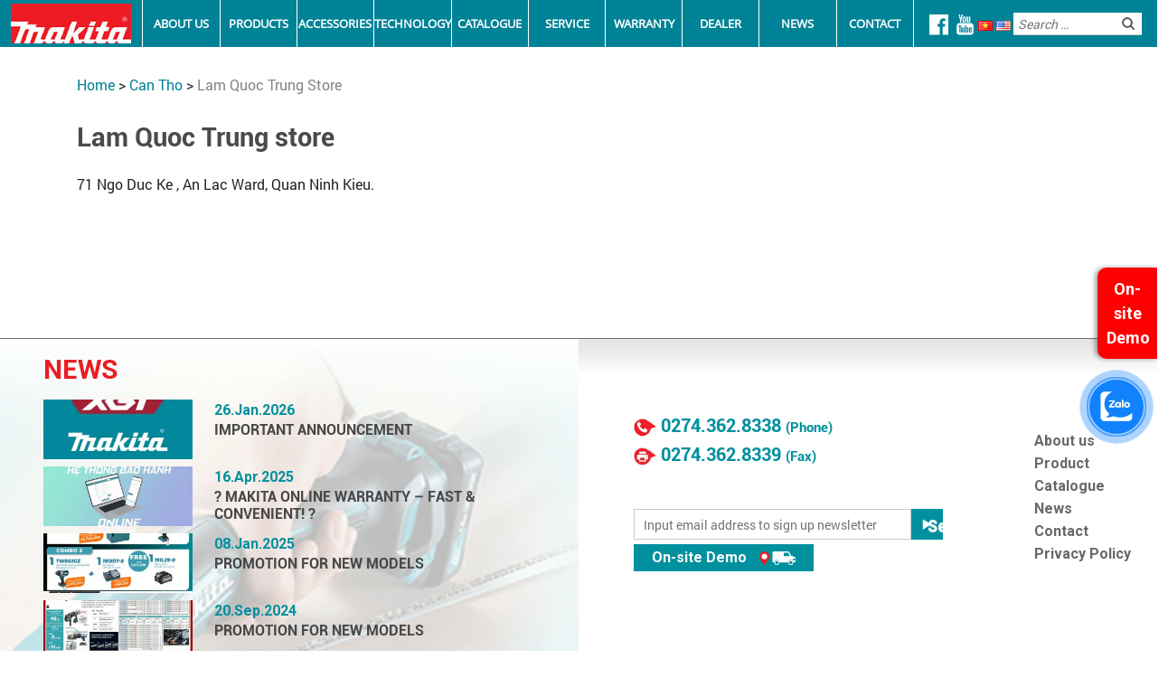

--- FILE ---
content_type: text/html; charset=UTF-8
request_url: https://makita.com.vn/en/dealer/lam-quoc-trung-store/
body_size: 157225
content:
<!DOCTYPE html>
<html lang="en-US">
<head itemscope itemtype="https://schema.org/WebSite">
<meta charset="UTF-8">
<meta name="viewport" content="width=device-width, initial-scale=1">
<link rel="profile" href="http://gmpg.org/xfn/11">
<link rel="pingback" href="https://makita.com.vn/xmlrpc.php">
    <!-- Optimized with WP Meteor v3.4.16 - https://wordpress.org/plugins/wp-meteor/ --><script data-wpmeteor-nooptimize="true" >var _wpmeteor={"exclude":true,"gdpr":true,"rdelay":1000,"preload":true,"elementor-animations":true,"elementor-pp":true,"v":"3.4.16","rest_url":"https:\/\/makita.com.vn\/wp-json\/"};(()=>{try{new MutationObserver(function(){}),new Promise(function(){}),Object.assign({},{}),document.fonts.ready.then(function(){})}catch{s="wpmeteordisable=1",i=document.location.href,i.match(/[?&]wpmeteordisable/)||(o="",i.indexOf("?")==-1?i.indexOf("#")==-1?o=i+"?"+s:o=i.replace("#","?"+s+"#"):i.indexOf("#")==-1?o=i+"&"+s:o=i.replace("#","&"+s+"#"),document.location.href=o)}var s,i,o;})();

</script><script data-wpmeteor-nooptimize="true" >(()=>{var v="addEventListener",ue="removeEventListener",p="getAttribute",L="setAttribute",pe="removeAttribute",N="hasAttribute",St="querySelector",F=St+"All",U="appendChild",Q="removeChild",fe="createElement",T="tagName",Ae="getOwnPropertyDescriptor",y="prototype",W="__lookupGetter__",Ee="__lookupSetter__",m="DOMContentLoaded",f="load",B="pageshow",me="error";var d=window,c=document,Te=c.documentElement;var $=console.error;var Ke=!0,X=class{constructor(){this.known=[]}init(){let t,n,s=(r,a)=>{if(Ke&&r&&r.fn&&!r.__wpmeteor){let o=function(i){return i===r?this:(c[v](m,l=>{i.call(c,r,l,"jQueryMock")}),this)};this.known.push([r,r.fn.ready,r.fn.init?.prototype?.ready]),r.fn.ready=o,r.fn.init?.prototype?.ready&&(r.fn.init.prototype.ready=o),r.__wpmeteor=!0}return r};window.jQuery||window.$,Object.defineProperty(window,"jQuery",{get(){return t},set(r){t=s(r,"jQuery")},configurable:!0}),Object.defineProperty(window,"$",{get(){return n},set(r){n=s(r,"$")},configurable:!0})}unmock(){this.known.forEach(([t,n,s])=>{t.fn.ready=n,t.fn.init?.prototype?.ready&&s&&(t.fn.init.prototype.ready=s)}),Ke=!1}};var ge="fpo:first-interaction",he="fpo:replay-captured-events";var Je="fpo:element-loaded",Se="fpo:images-loaded",M="fpo:the-end";var Z="click",V=window,Qe=V.addEventListener.bind(V),Xe=V.removeEventListener.bind(V),Ge="removeAttribute",ve="getAttribute",Gt="setAttribute",Ne=["touchstart","touchmove","touchend","touchcancel","keydown","wheel"],Ze=["mouseover","mouseout",Z],Nt=["touchstart","touchend","touchcancel","mouseover","mouseout",Z],R="data-wpmeteor-";var Ue="dispatchEvent",je=e=>{let t=new MouseEvent(Z,{view:e.view,bubbles:!0,cancelable:!0});return Object.defineProperty(t,"target",{writable:!1,value:e.target}),t},Be=class{static capture(){let t=!1,[,n,s]=`${window.Promise}`.split(/[\s[(){]+/s);if(V["__"+s+n])return;let r=[],a=o=>{if(o.target&&Ue in o.target){if(!o.isTrusted)return;if(o.cancelable&&!Ne.includes(o.type))try{o.preventDefault()}catch{}o.stopImmediatePropagation(),o.type===Z?r.push(je(o)):Nt.includes(o.type)&&r.push(o),o.target[Gt](R+o.type,!0),t||(t=!0,V[Ue](new CustomEvent(ge)))}};V.addEventListener(he,()=>{Ze.forEach(l=>Xe(l,a,{passive:!1,capture:!0})),Ne.forEach(l=>Xe(l,a,{passive:!0,capture:!0}));let o;for(;o=r.shift();){var i=o.target;i[ve](R+"touchstart")&&i[ve](R+"touchend")&&!i[ve](R+Z)?(i[ve](R+"touchmove")||r.push(je(o)),i[Ge](R+"touchstart"),i[Ge](R+"touchend")):i[Ge](R+o.type),i[Ue](o)}}),Ze.forEach(o=>Qe(o,a,{passive:!1,capture:!0})),Ne.forEach(o=>Qe(o,a,{passive:!0,capture:!0}))}};var et=Be;var j=class{constructor(){this.l=[]}emit(t,n=null){this.l[t]&&this.l[t].forEach(s=>s(n))}on(t,n){this.l[t]||=[],this.l[t].push(n)}off(t,n){this.l[t]=(this.l[t]||[]).filter(s=>s!==n)}};var D=new j;var ye=c[fe]("span");ye[L]("id","elementor-device-mode");ye[L]("class","elementor-screen-only");var Ut=!1,tt=()=>(Ut||c.body[U](ye),getComputedStyle(ye,":after").content.replace(/"/g,""));var rt=e=>e[p]("class")||"",nt=(e,t)=>e[L]("class",t),st=()=>{d[v](f,function(){let e=tt(),t=Math.max(Te.clientWidth||0,d.innerWidth||0),n=Math.max(Te.clientHeight||0,d.innerHeight||0),s=["_animation_"+e,"animation_"+e,"_animation","_animation","animation"];Array.from(c[F](".elementor-invisible")).forEach(r=>{let a=r.getBoundingClientRect();if(a.top+d.scrollY<=n&&a.left+d.scrollX<t)try{let i=JSON.parse(r[p]("data-settings"));if(i.trigger_source)return;let l=i._animation_delay||i.animation_delay||0,u,E;for(var o=0;o<s.length;o++)if(i[s[o]]){E=s[o],u=i[E];break}if(u){let q=rt(r),J=u==="none"?q:q+" animated "+u,At=setTimeout(()=>{nt(r,J.replace(/\belementor-invisible\b/,"")),s.forEach(Tt=>delete i[Tt]),r[L]("data-settings",JSON.stringify(i))},l);D.on("fi",()=>{clearTimeout(At),nt(r,rt(r).replace(new RegExp("\b"+u+"\b"),""))})}}catch(i){console.error(i)}})})};var ot="data-in-mega_smartmenus",it=()=>{let e=c[fe]("div");e.innerHTML='<span class="sub-arrow --wp-meteor"><i class="fa" aria-hidden="true"></i></span>';let t=e.firstChild,n=s=>{let r=[];for(;s=s.previousElementSibling;)r.push(s);return r};c[v](m,function(){Array.from(c[F](".pp-advanced-menu ul")).forEach(s=>{if(s[p](ot))return;(s[p]("class")||"").match(/\bmega-menu\b/)&&s[F]("ul").forEach(o=>{o[L](ot,!0)});let r=n(s),a=r.filter(o=>o).filter(o=>o[T]==="A").pop();if(a||(a=r.map(o=>Array.from(o[F]("a"))).filter(o=>o).flat().pop()),a){let o=t.cloneNode(!0);a[U](o),new MutationObserver(l=>{l.forEach(({addedNodes:u})=>{u.forEach(E=>{if(E.nodeType===1&&E[T]==="SPAN")try{a[Q](o)}catch{}})})}).observe(a,{childList:!0})}})})};var w="readystatechange",A="message";var Y="SCRIPT",g="data-wpmeteor-",b=Object.defineProperty,Ve=Object.defineProperties,P="javascript/blocked",Pe=/^\s*(application|text)\/javascript|module\s*$/i,mt="requestAnimationFrame",gt="requestIdleCallback",ie="setTimeout",Ie="__dynamic",I=d.constructor.name+"::",ce=c.constructor.name+"::",ht=function(e,t){t=t||d;for(var n=0;n<this.length;n++)e.call(t,this[n],n,this)};"NodeList"in d&&!NodeList[y].forEach&&(NodeList[y].forEach=ht);"HTMLCollection"in d&&!HTMLCollection[y].forEach&&(HTMLCollection[y].forEach=ht);_wpmeteor["elementor-animations"]&&st(),_wpmeteor["elementor-pp"]&&it();var _e=[],Le=[],ee=[],se=!1,k=[],h={},He=!1,Bt=0,H=c.visibilityState==="visible"?d[mt]:d[ie],vt=d[gt]||H;c[v]("visibilitychange",()=>{H=c.visibilityState==="visible"?d[mt]:d[ie],vt=d[gt]||H});var C=d[ie],De,z=["src","type"],x=Object,te="definePropert";x[te+"y"]=(e,t,n)=>{if(e===d&&["jQuery","onload"].indexOf(t)>=0||(e===c||e===c.body)&&["readyState","write","writeln","on"+w].indexOf(t)>=0)return["on"+w,"on"+f].indexOf(t)&&n.set&&(h["on"+w]=h["on"+w]||[],h["on"+w].push(n.set)),e;if(e instanceof HTMLScriptElement&&z.indexOf(t)>=0){if(!e[t+"__def"]){let s=x[Ae](e,t);b(e,t,{set(r){return e[t+"__set"]?e[t+"__set"].call(e,r):s.set.call(e,r)},get(){return e[t+"__get"]?e[t+"__get"].call(e):s.get.call(e)}}),e[t+"__def"]=!0}return n.get&&(e[t+"__get"]=n.get),n.set&&(e[t+"__set"]=n.set),e}return b(e,t,n)};x[te+"ies"]=(e,t)=>{for(let n in t)x[te+"y"](e,n,t[n]);for(let n of x.getOwnPropertySymbols(t))x[te+"y"](e,n,t[n]);return e};var qe=EventTarget[y][v],yt=EventTarget[y][ue],ae=qe.bind(c),Ct=yt.bind(c),G=qe.bind(d),_t=yt.bind(d),Lt=Document[y].createElement,le=Lt.bind(c),de=c.__proto__[W]("readyState").bind(c),ct="loading";b(c,"readyState",{get(){return ct},set(e){return ct=e}});var at=e=>k.filter(([t,,n],s)=>{if(!(e.indexOf(t.type)<0)){n||(n=t.target);try{let r=n.constructor.name+"::"+t.type;for(let a=0;a<h[r].length;a++)if(h[r][a]){let o=r+"::"+s+"::"+a;if(!xe[o])return!0}}catch{}}}).length,oe,xe={},K=e=>{k.forEach(([t,n,s],r)=>{if(!(e.indexOf(t.type)<0)){s||(s=t.target);try{let a=s.constructor.name+"::"+t.type;if((h[a]||[]).length)for(let o=0;o<h[a].length;o++){let i=h[a][o];if(i){let l=a+"::"+r+"::"+o;if(!xe[l]){xe[l]=!0,c.readyState=n,oe=a;try{Bt++,!i[y]||i[y].constructor===i?i.bind(s)(t):i(t)}catch(u){$(u,i)}oe=null}}}}catch(a){$(a)}}})};ae(m,e=>{k.push([new e.constructor(m,e),de(),c])});ae(w,e=>{k.push([new e.constructor(w,e),de(),c])});G(m,e=>{k.push([new e.constructor(m,e),de(),d])});G(f,e=>{He=!0,k.push([new e.constructor(f,e),de(),d]),O||K([m,w,A,f,B])});G(B,e=>{k.push([new e.constructor(B,e),de(),d]),O||K([m,w,A,f,B])});var wt=e=>{k.push([e,c.readyState,d])},Ot=d[W]("onmessage"),Rt=d[Ee]("onmessage"),Pt=()=>{_t(A,wt),(h[I+"message"]||[]).forEach(e=>{G(A,e)}),b(d,"onmessage",{get:Ot,set:Rt})};G(A,wt);var Dt=new X;Dt.init();var Fe=()=>{!O&&!se&&(O=!0,c.readyState="loading",H($e),H(S)),He||G(f,()=>{Fe()})};G(ge,()=>{Fe()});D.on(Se,()=>{Fe()});_wpmeteor.rdelay>=0&&et.capture();var re=[-1],Ce=e=>{re=re.filter(t=>t!==e.target),re.length||C(D.emit.bind(D,M))};var O=!1,S=()=>{let e=_e.shift();if(e)e[p](g+"src")?e[N]("async")||e[Ie]?(e.isConnected&&(re.push(e),setTimeout(Ce,1e3,{target:e})),Oe(e,Ce),C(S)):Oe(e,C.bind(null,S)):(e.origtype==P&&Oe(e),C(S));else if(Le.length)_e.push(...Le),Le.length=0,C(S);else if(at([m,w,A]))K([m,w,A]),C(S);else if(He)if(at([f,B,A]))K([f,B,A]),C(S);else if(re.length>1)vt(S);else if(ee.length)_e.push(...ee),ee.length=0,C(S);else{if(d.RocketLazyLoadScripts)try{RocketLazyLoadScripts.run()}catch(t){$(t)}c.readyState="complete",Pt(),Dt.unmock(),O=!1,se=!0,d[ie](()=>Ce({target:-1}))}else O=!1},xt=e=>{let t=le(Y),n=e.attributes;for(var s=n.length-1;s>=0;s--)n[s].name.startsWith(g)||t[L](n[s].name,n[s].value);let r=e[p](g+"type");r?t.type=r:t.type="text/javascript",(e.textContent||"").match(/^\s*class RocketLazyLoadScripts/)?t.textContent=e.textContent.replace(/^\s*class\s*RocketLazyLoadScripts/,"window.RocketLazyLoadScripts=class").replace("RocketLazyLoadScripts.run();",""):t.textContent=e.textContent;for(let a of["onload","onerror","onreadystatechange"])e[a]&&(t[a]=e[a]);return t},Oe=(e,t)=>{let n=e[p](g+"src");if(n){let s=qe.bind(e);e.isConnected&&t&&(s(f,t),s(me,t)),e.origtype=e[p](g+"type")||"text/javascript",e.origsrc=n,(!e.isConnected||e[N]("nomodule")||e.type&&!Pe.test(e.type))&&t&&t(new Event(f,{target:e}))}else e.origtype===P?(e.origtype=e[p](g+"type")||"text/javascript",e[pe]("integrity"),e.textContent=e.textContent+`
`):t&&t(new Event(f,{target:e}))},We=(e,t)=>{let n=(h[e]||[]).indexOf(t);if(n>=0)return h[e][n]=void 0,!0},lt=(e,t,...n)=>{if("HTMLDocument::"+m==oe&&e===m&&!t.toString().match(/jQueryMock/)){D.on(M,c[v].bind(c,e,t,...n));return}if(t&&(e===m||e===w)){let s=ce+e;h[s]=h[s]||[],h[s].push(t),se&&K([e]);return}return ae(e,t,...n)},dt=(e,t,...n)=>{if(e===m){let s=ce+e;We(s,t)}return Ct(e,t,...n)};Ve(c,{[v]:{get(){return lt},set(){return lt}},[ue]:{get(){return dt},set(){return dt}}});var ne=c.createDocumentFragment(),$e=()=>{ne.hasChildNodes()&&(c.head[U](ne),ne=c.createDocumentFragment())},ut={},we=e=>{if(e)try{let t=new URL(e,c.location.href),n=t.origin;if(n&&!ut[n]&&c.location.host!==t.host){let s=le("link");s.rel="preconnect",s.href=n,ne[U](s),ut[n]=!0,O&&H($e)}}catch{}},be={},kt=(e,t,n,s)=>{let r=le("link");r.rel=t?"modulepre"+f:"pre"+f,r.as="script",n&&r[L]("crossorigin",n),s&&r[L]("integrity",s);try{e=new URL(e,c.location.href).href}catch{}r.href=e,ne[U](r),be[e]=!0,O&&H($e)},ke=function(...e){let t=le(...e);if(!e||e[0].toUpperCase()!==Y||!O)return t;let n=t[L].bind(t),s=t[p].bind(t),r=t[pe].bind(t),a=t[N].bind(t),o=t[W]("attributes").bind(t);return z.forEach(i=>{let l=t[W](i).bind(t),u=t[Ee](i).bind(t);x[te+"y"](t,i,{set(E){return i==="type"&&E&&!Pe.test(E)?n(i,E):((i==="src"&&E||i==="type"&&E&&t.origsrc)&&n("type",P),E?n(g+i,E):r(g+i))},get(){let E=t[p](g+i);if(i==="src")try{return new URL(E,c.location.href).href}catch{}return E}}),b(t,"orig"+i,{set(E){return u(E)},get(){return l()}})}),t[L]=function(i,l){if(z.includes(i))return i==="type"&&l&&!Pe.test(l)?n(i,l):((i==="src"&&l||i==="type"&&l&&t.origsrc)&&n("type",P),l?n(g+i,l):r(g+i));n(i,l)},t[p]=function(i){let l=z.indexOf(i)>=0?s(g+i):s(i);if(i==="src")try{return new URL(l,c.location.href).href}catch{}return l},t[N]=function(i){return z.indexOf(i)>=0?a(g+i):a(i)},b(t,"attributes",{get(){return[...o()].filter(l=>l.name!=="type").map(l=>({name:l.name.match(new RegExp(g))?l.name.replace(g,""):l.name,value:l.value}))}}),t[Ie]=!0,t};Object.defineProperty(Document[y],"createElement",{set(e){e!==ke&&(De=e)},get(){return De||ke}});var Re=new Set,ze=new MutationObserver(e=>{e.forEach(({removedNodes:t,addedNodes:n,target:s})=>{t.forEach(r=>{r.nodeType===1&&Y===r[T]&&"origtype"in r&&Re.delete(r)}),n.forEach(r=>{if(r.nodeType===1)if(Y===r[T]){if("origtype"in r){if(r.origtype!==P)return}else if(r[p]("type")!==P)return;"origtype"in r||z.forEach(o=>{let i=r[W](o).bind(r),l=r[Ee](o).bind(r);b(r,"orig"+o,{set(u){return l(u)},get(){return i()}})});let a=r[p](g+"src");if(Re.has(r)&&$("Inserted twice",r),r.parentNode){Re.add(r);let o=r[p](g+"type");(a||"").match(/\/gtm.js\?/)||r[N]("async")||r[Ie]?(ee.push(r),we(a)):r[N]("defer")||o==="module"?(Le.push(r),we(a)):(a&&!r[N]("nomodule")&&!be[a]&&kt(a,o==="module",r[N]("crossorigin")&&r[p]("crossorigin"),r[p]("integrity")),_e.push(r))}else r[v](f,o=>o.target.parentNode[Q](o.target)),r[v](me,o=>o.target.parentNode[Q](o.target)),s[U](r)}else r[T]==="LINK"&&r[p]("as")==="script"&&(be[r[p]("href")]=!0)})})}),bt={childList:!0,subtree:!0};ze.observe(c.documentElement,bt);var Mt=HTMLElement[y].attachShadow;HTMLElement[y].attachShadow=function(e){let t=Mt.call(this,e);return e.mode==="open"&&ze.observe(t,bt),t};(()=>{let e=x[Ae](HTMLIFrameElement[y],"src");b(HTMLIFrameElement[y],"src",{get(){return this.dataset.fpoSrc?this.dataset.fpoSrc:e.get.call(this)},set(t){delete this.dataset.fpoSrc,e.set.call(this,t)}})})();D.on(M,()=>{(!De||De===ke)&&(Document[y].createElement=Lt,ze.disconnect()),dispatchEvent(new CustomEvent(he)),dispatchEvent(new CustomEvent(M))});var Me=e=>{let t,n;!c.currentScript||!c.currentScript.parentNode?(t=c.body,n=t.lastChild):(n=c.currentScript,t=n.parentNode);try{let s=le("div");s.innerHTML=e,Array.from(s.childNodes).forEach(r=>{r.nodeName===Y?t.insertBefore(xt(r),n):t.insertBefore(r,n)})}catch(s){$(s)}},pt=e=>Me(e+`
`);Ve(c,{write:{get(){return Me},set(e){return Me=e}},writeln:{get(){return pt},set(e){return pt=e}}});var ft=(e,t,...n)=>{if(I+m==oe&&e===m&&!t.toString().match(/jQueryMock/)){D.on(M,d[v].bind(d,e,t,...n));return}if(I+f==oe&&e===f){D.on(M,d[v].bind(d,e,t,...n));return}if(t&&(e===f||e===B||e===m||e===A&&!se)){let s=e===m?ce+e:I+e;h[s]=h[s]||[],h[s].push(t),se&&K([e]);return}return G(e,t,...n)},Et=(e,t,...n)=>{if(e===f||e===m||e===B){let s=e===m?ce+e:I+e;We(s,t)}return _t(e,t,...n)};Ve(d,{[v]:{get(){return ft},set(){return ft}},[ue]:{get(){return Et},set(){return Et}}});var Ye=e=>{let t;return{get(){return t},set(n){return t&&We(e,n),h[e]=h[e]||[],h[e].push(n),t=n}}};G(Je,e=>{let{target:t,event:n}=e.detail,s=t===d?c.body:t,r=s[p](g+"on"+n.type);s[pe](g+"on"+n.type);try{let a=new Function("event",r);t===d?d[v](f,a.bind(t,n)):a.call(t,n)}catch(a){console.err(a)}});{let e=Ye(I+f);b(d,"onload",e),ae(m,()=>{b(c.body,"onload",e)})}b(c,"onreadystatechange",Ye(ce+w));b(d,"onmessage",Ye(I+A));(()=>{let e=d.innerHeight,t=d.innerWidth,n=r=>{let o={"4g":1250,"3g":2500,"2g":2500}[(navigator.connection||{}).effectiveType]||0,i=r.getBoundingClientRect(),l={top:-1*e-o,left:-1*t-o,bottom:e+o,right:t+o};return!(i.left>=l.right||i.right<=l.left||i.top>=l.bottom||i.bottom<=l.top)},s=(r=!0)=>{let a=1,o=-1,i={},l=()=>{o++,--a||d[ie](D.emit.bind(D,Se),_wpmeteor.rdelay)};Array.from(c.getElementsByTagName("*")).forEach(u=>{let E,q,J;if(u[T]==="IMG"){let _=u.currentSrc||u.src;_&&!i[_]&&!_.match(/^data:/i)&&((u.loading||"").toLowerCase()!=="lazy"||n(u))&&(E=_)}else if(u[T]===Y)we(u[p](g+"src"));else if(u[T]==="LINK"&&u[p]("as")==="script"&&["pre"+f,"modulepre"+f].indexOf(u[p]("rel"))>=0)be[u[p]("href")]=!0;else if((q=d.getComputedStyle(u))&&(J=(q.backgroundImage||"").match(/^url\s*\((.*?)\)/i))&&(J||[]).length){let _=J[0].slice(4,-1).replace(/"/g,"");!i[_]&&!_.match(/^data:/i)&&(E=_)}if(E){i[E]=!0;let _=new Image;r&&(a++,_[v](f,l),_[v](me,l)),_.src=E}}),c.fonts.ready.then(()=>{l()})};_wpmeteor.rdelay===0?ae(m,s):G(f,s)})();})();
//1.0.42

</script><script   src="https://makita.com.vn/wp-content/themes/education-zone/js/all.js" data-auto-replace-svg="false"></script>
<meta name="keywords" content="">
<meta name='robots' content='index, follow, max-snippet:-1, max-image-preview:large, max-video-preview:-1' />

	<!-- This site is optimized with the Yoast SEO plugin v26.4 - https://yoast.com/wordpress/plugins/seo/ -->
	<title>Lam Quoc Trung store - Makita VietNam Website</title>
	<link rel="canonical" href="https://makita.com.vn/en/dealer/lam-quoc-trung-store/" />
	<meta property="og:locale" content="en_US" />
	<meta property="og:type" content="article" />
	<meta property="og:title" content="Lam Quoc Trung store - Makita VietNam Website" />
	<meta property="og:description" content="71 Ngo Duc Ke , An Lac Ward, Quan Ninh Kieu." />
	<meta property="og:url" content="https://makita.com.vn/en/dealer/lam-quoc-trung-store/" />
	<meta property="og:site_name" content="Makita VietNam Website" />
	<meta property="article:modified_time" content="2021-06-30T03:51:34+00:00" />
	<meta name="twitter:card" content="summary_large_image" />
	<script type="application/ld+json" class="yoast-schema-graph">{"@context":"https://schema.org","@graph":[{"@type":"WebPage","@id":"https://makita.com.vn/en/dealer/lam-quoc-trung-store/","url":"https://makita.com.vn/en/dealer/lam-quoc-trung-store/","name":"Lam Quoc Trung store - Makita VietNam Website","isPartOf":{"@id":"https://makita.com.vn/en/#website"},"datePublished":"2021-06-16T09:19:30+00:00","dateModified":"2021-06-30T03:51:34+00:00","breadcrumb":{"@id":"https://makita.com.vn/en/dealer/lam-quoc-trung-store/#breadcrumb"},"inLanguage":"en-US","potentialAction":[{"@type":"ReadAction","target":["https://makita.com.vn/en/dealer/lam-quoc-trung-store/"]}]},{"@type":"BreadcrumbList","@id":"https://makita.com.vn/en/dealer/lam-quoc-trung-store/#breadcrumb","itemListElement":[{"@type":"ListItem","position":1,"name":"Home","item":"https://makita.com.vn/en/"},{"@type":"ListItem","position":2,"name":"Lam Quoc Trung store"}]},{"@type":"WebSite","@id":"https://makita.com.vn/en/#website","url":"https://makita.com.vn/en/","name":"Makita VietNam Website","description":"","publisher":{"@id":"https://makita.com.vn/en/#organization"},"potentialAction":[{"@type":"SearchAction","target":{"@type":"EntryPoint","urlTemplate":"https://makita.com.vn/en/?s={search_term_string}"},"query-input":{"@type":"PropertyValueSpecification","valueRequired":true,"valueName":"search_term_string"}}],"inLanguage":"en-US"},{"@type":"Organization","@id":"https://makita.com.vn/en/#organization","name":"Makita VietNam Website","url":"https://makita.com.vn/en/","logo":{"@type":"ImageObject","inLanguage":"en-US","@id":"https://makita.com.vn/en/#/schema/logo/image/","url":"https://makita.com.vn/wp-content/uploads/2021/06/background-6.png","contentUrl":"https://makita.com.vn/wp-content/uploads/2021/06/background-6.png","width":133,"height":44,"caption":"Makita VietNam Website"},"image":{"@id":"https://makita.com.vn/en/#/schema/logo/image/"}}]}</script>
	<!-- / Yoast SEO plugin. -->


<link rel='dns-prefetch' href='//fonts.googleapis.com' />
<link rel="alternate" type="application/rss+xml" title="Makita VietNam Website &raquo; Feed" href="https://makita.com.vn/en/feed/" />
<link rel="alternate" type="application/rss+xml" title="Makita VietNam Website &raquo; Comments Feed" href="https://makita.com.vn/en/comments/feed/" />
<link rel="alternate" title="oEmbed (JSON)" type="application/json+oembed" href="https://makita.com.vn/wp-json/oembed/1.0/embed?url=https%3A%2F%2Fmakita.com.vn%2Fen%2Fdealer%2Flam-quoc-trung-store%2F&#038;lang=en" />
<link rel="alternate" title="oEmbed (XML)" type="text/xml+oembed" href="https://makita.com.vn/wp-json/oembed/1.0/embed?url=https%3A%2F%2Fmakita.com.vn%2Fen%2Fdealer%2Flam-quoc-trung-store%2F&#038;format=xml&#038;lang=en" />
<style id='wp-img-auto-sizes-contain-inline-css' type='text/css'>
img:is([sizes=auto i],[sizes^="auto," i]){contain-intrinsic-size:3000px 1500px}
/*# sourceURL=wp-img-auto-sizes-contain-inline-css */
</style>
<style id='wp-emoji-styles-inline-css' type='text/css'>

	img.wp-smiley, img.emoji {
		display: inline !important;
		border: none !important;
		box-shadow: none !important;
		height: 1em !important;
		width: 1em !important;
		margin: 0 0.07em !important;
		vertical-align: -0.1em !important;
		background: none !important;
		padding: 0 !important;
	}
/*# sourceURL=wp-emoji-styles-inline-css */
</style>
<style id='wp-block-library-inline-css' type='text/css'>
:root{--wp-block-synced-color:#7a00df;--wp-block-synced-color--rgb:122,0,223;--wp-bound-block-color:var(--wp-block-synced-color);--wp-editor-canvas-background:#ddd;--wp-admin-theme-color:#007cba;--wp-admin-theme-color--rgb:0,124,186;--wp-admin-theme-color-darker-10:#006ba1;--wp-admin-theme-color-darker-10--rgb:0,107,160.5;--wp-admin-theme-color-darker-20:#005a87;--wp-admin-theme-color-darker-20--rgb:0,90,135;--wp-admin-border-width-focus:2px}@media (min-resolution:192dpi){:root{--wp-admin-border-width-focus:1.5px}}.wp-element-button{cursor:pointer}:root .has-very-light-gray-background-color{background-color:#eee}:root .has-very-dark-gray-background-color{background-color:#313131}:root .has-very-light-gray-color{color:#eee}:root .has-very-dark-gray-color{color:#313131}:root .has-vivid-green-cyan-to-vivid-cyan-blue-gradient-background{background:linear-gradient(135deg,#00d084,#0693e3)}:root .has-purple-crush-gradient-background{background:linear-gradient(135deg,#34e2e4,#4721fb 50%,#ab1dfe)}:root .has-hazy-dawn-gradient-background{background:linear-gradient(135deg,#faaca8,#dad0ec)}:root .has-subdued-olive-gradient-background{background:linear-gradient(135deg,#fafae1,#67a671)}:root .has-atomic-cream-gradient-background{background:linear-gradient(135deg,#fdd79a,#004a59)}:root .has-nightshade-gradient-background{background:linear-gradient(135deg,#330968,#31cdcf)}:root .has-midnight-gradient-background{background:linear-gradient(135deg,#020381,#2874fc)}:root{--wp--preset--font-size--normal:16px;--wp--preset--font-size--huge:42px}.has-regular-font-size{font-size:1em}.has-larger-font-size{font-size:2.625em}.has-normal-font-size{font-size:var(--wp--preset--font-size--normal)}.has-huge-font-size{font-size:var(--wp--preset--font-size--huge)}.has-text-align-center{text-align:center}.has-text-align-left{text-align:left}.has-text-align-right{text-align:right}.has-fit-text{white-space:nowrap!important}#end-resizable-editor-section{display:none}.aligncenter{clear:both}.items-justified-left{justify-content:flex-start}.items-justified-center{justify-content:center}.items-justified-right{justify-content:flex-end}.items-justified-space-between{justify-content:space-between}.screen-reader-text{border:0;clip-path:inset(50%);height:1px;margin:-1px;overflow:hidden;padding:0;position:absolute;width:1px;word-wrap:normal!important}.screen-reader-text:focus{background-color:#ddd;clip-path:none;color:#444;display:block;font-size:1em;height:auto;left:5px;line-height:normal;padding:15px 23px 14px;text-decoration:none;top:5px;width:auto;z-index:100000}html :where(.has-border-color){border-style:solid}html :where([style*=border-top-color]){border-top-style:solid}html :where([style*=border-right-color]){border-right-style:solid}html :where([style*=border-bottom-color]){border-bottom-style:solid}html :where([style*=border-left-color]){border-left-style:solid}html :where([style*=border-width]){border-style:solid}html :where([style*=border-top-width]){border-top-style:solid}html :where([style*=border-right-width]){border-right-style:solid}html :where([style*=border-bottom-width]){border-bottom-style:solid}html :where([style*=border-left-width]){border-left-style:solid}html :where(img[class*=wp-image-]){height:auto;max-width:100%}:where(figure){margin:0 0 1em}html :where(.is-position-sticky){--wp-admin--admin-bar--position-offset:var(--wp-admin--admin-bar--height,0px)}@media screen and (max-width:600px){html :where(.is-position-sticky){--wp-admin--admin-bar--position-offset:0px}}

/*# sourceURL=wp-block-library-inline-css */
</style><style id='global-styles-inline-css' type='text/css'>
:root{--wp--preset--aspect-ratio--square: 1;--wp--preset--aspect-ratio--4-3: 4/3;--wp--preset--aspect-ratio--3-4: 3/4;--wp--preset--aspect-ratio--3-2: 3/2;--wp--preset--aspect-ratio--2-3: 2/3;--wp--preset--aspect-ratio--16-9: 16/9;--wp--preset--aspect-ratio--9-16: 9/16;--wp--preset--color--black: #000000;--wp--preset--color--cyan-bluish-gray: #abb8c3;--wp--preset--color--white: #ffffff;--wp--preset--color--pale-pink: #f78da7;--wp--preset--color--vivid-red: #cf2e2e;--wp--preset--color--luminous-vivid-orange: #ff6900;--wp--preset--color--luminous-vivid-amber: #fcb900;--wp--preset--color--light-green-cyan: #7bdcb5;--wp--preset--color--vivid-green-cyan: #00d084;--wp--preset--color--pale-cyan-blue: #8ed1fc;--wp--preset--color--vivid-cyan-blue: #0693e3;--wp--preset--color--vivid-purple: #9b51e0;--wp--preset--gradient--vivid-cyan-blue-to-vivid-purple: linear-gradient(135deg,rgb(6,147,227) 0%,rgb(155,81,224) 100%);--wp--preset--gradient--light-green-cyan-to-vivid-green-cyan: linear-gradient(135deg,rgb(122,220,180) 0%,rgb(0,208,130) 100%);--wp--preset--gradient--luminous-vivid-amber-to-luminous-vivid-orange: linear-gradient(135deg,rgb(252,185,0) 0%,rgb(255,105,0) 100%);--wp--preset--gradient--luminous-vivid-orange-to-vivid-red: linear-gradient(135deg,rgb(255,105,0) 0%,rgb(207,46,46) 100%);--wp--preset--gradient--very-light-gray-to-cyan-bluish-gray: linear-gradient(135deg,rgb(238,238,238) 0%,rgb(169,184,195) 100%);--wp--preset--gradient--cool-to-warm-spectrum: linear-gradient(135deg,rgb(74,234,220) 0%,rgb(151,120,209) 20%,rgb(207,42,186) 40%,rgb(238,44,130) 60%,rgb(251,105,98) 80%,rgb(254,248,76) 100%);--wp--preset--gradient--blush-light-purple: linear-gradient(135deg,rgb(255,206,236) 0%,rgb(152,150,240) 100%);--wp--preset--gradient--blush-bordeaux: linear-gradient(135deg,rgb(254,205,165) 0%,rgb(254,45,45) 50%,rgb(107,0,62) 100%);--wp--preset--gradient--luminous-dusk: linear-gradient(135deg,rgb(255,203,112) 0%,rgb(199,81,192) 50%,rgb(65,88,208) 100%);--wp--preset--gradient--pale-ocean: linear-gradient(135deg,rgb(255,245,203) 0%,rgb(182,227,212) 50%,rgb(51,167,181) 100%);--wp--preset--gradient--electric-grass: linear-gradient(135deg,rgb(202,248,128) 0%,rgb(113,206,126) 100%);--wp--preset--gradient--midnight: linear-gradient(135deg,rgb(2,3,129) 0%,rgb(40,116,252) 100%);--wp--preset--font-size--small: 13px;--wp--preset--font-size--medium: 20px;--wp--preset--font-size--large: 36px;--wp--preset--font-size--x-large: 42px;--wp--preset--spacing--20: 0.44rem;--wp--preset--spacing--30: 0.67rem;--wp--preset--spacing--40: 1rem;--wp--preset--spacing--50: 1.5rem;--wp--preset--spacing--60: 2.25rem;--wp--preset--spacing--70: 3.38rem;--wp--preset--spacing--80: 5.06rem;--wp--preset--shadow--natural: 6px 6px 9px rgba(0, 0, 0, 0.2);--wp--preset--shadow--deep: 12px 12px 50px rgba(0, 0, 0, 0.4);--wp--preset--shadow--sharp: 6px 6px 0px rgba(0, 0, 0, 0.2);--wp--preset--shadow--outlined: 6px 6px 0px -3px rgb(255, 255, 255), 6px 6px rgb(0, 0, 0);--wp--preset--shadow--crisp: 6px 6px 0px rgb(0, 0, 0);}:where(.is-layout-flex){gap: 0.5em;}:where(.is-layout-grid){gap: 0.5em;}body .is-layout-flex{display: flex;}.is-layout-flex{flex-wrap: wrap;align-items: center;}.is-layout-flex > :is(*, div){margin: 0;}body .is-layout-grid{display: grid;}.is-layout-grid > :is(*, div){margin: 0;}:where(.wp-block-columns.is-layout-flex){gap: 2em;}:where(.wp-block-columns.is-layout-grid){gap: 2em;}:where(.wp-block-post-template.is-layout-flex){gap: 1.25em;}:where(.wp-block-post-template.is-layout-grid){gap: 1.25em;}.has-black-color{color: var(--wp--preset--color--black) !important;}.has-cyan-bluish-gray-color{color: var(--wp--preset--color--cyan-bluish-gray) !important;}.has-white-color{color: var(--wp--preset--color--white) !important;}.has-pale-pink-color{color: var(--wp--preset--color--pale-pink) !important;}.has-vivid-red-color{color: var(--wp--preset--color--vivid-red) !important;}.has-luminous-vivid-orange-color{color: var(--wp--preset--color--luminous-vivid-orange) !important;}.has-luminous-vivid-amber-color{color: var(--wp--preset--color--luminous-vivid-amber) !important;}.has-light-green-cyan-color{color: var(--wp--preset--color--light-green-cyan) !important;}.has-vivid-green-cyan-color{color: var(--wp--preset--color--vivid-green-cyan) !important;}.has-pale-cyan-blue-color{color: var(--wp--preset--color--pale-cyan-blue) !important;}.has-vivid-cyan-blue-color{color: var(--wp--preset--color--vivid-cyan-blue) !important;}.has-vivid-purple-color{color: var(--wp--preset--color--vivid-purple) !important;}.has-black-background-color{background-color: var(--wp--preset--color--black) !important;}.has-cyan-bluish-gray-background-color{background-color: var(--wp--preset--color--cyan-bluish-gray) !important;}.has-white-background-color{background-color: var(--wp--preset--color--white) !important;}.has-pale-pink-background-color{background-color: var(--wp--preset--color--pale-pink) !important;}.has-vivid-red-background-color{background-color: var(--wp--preset--color--vivid-red) !important;}.has-luminous-vivid-orange-background-color{background-color: var(--wp--preset--color--luminous-vivid-orange) !important;}.has-luminous-vivid-amber-background-color{background-color: var(--wp--preset--color--luminous-vivid-amber) !important;}.has-light-green-cyan-background-color{background-color: var(--wp--preset--color--light-green-cyan) !important;}.has-vivid-green-cyan-background-color{background-color: var(--wp--preset--color--vivid-green-cyan) !important;}.has-pale-cyan-blue-background-color{background-color: var(--wp--preset--color--pale-cyan-blue) !important;}.has-vivid-cyan-blue-background-color{background-color: var(--wp--preset--color--vivid-cyan-blue) !important;}.has-vivid-purple-background-color{background-color: var(--wp--preset--color--vivid-purple) !important;}.has-black-border-color{border-color: var(--wp--preset--color--black) !important;}.has-cyan-bluish-gray-border-color{border-color: var(--wp--preset--color--cyan-bluish-gray) !important;}.has-white-border-color{border-color: var(--wp--preset--color--white) !important;}.has-pale-pink-border-color{border-color: var(--wp--preset--color--pale-pink) !important;}.has-vivid-red-border-color{border-color: var(--wp--preset--color--vivid-red) !important;}.has-luminous-vivid-orange-border-color{border-color: var(--wp--preset--color--luminous-vivid-orange) !important;}.has-luminous-vivid-amber-border-color{border-color: var(--wp--preset--color--luminous-vivid-amber) !important;}.has-light-green-cyan-border-color{border-color: var(--wp--preset--color--light-green-cyan) !important;}.has-vivid-green-cyan-border-color{border-color: var(--wp--preset--color--vivid-green-cyan) !important;}.has-pale-cyan-blue-border-color{border-color: var(--wp--preset--color--pale-cyan-blue) !important;}.has-vivid-cyan-blue-border-color{border-color: var(--wp--preset--color--vivid-cyan-blue) !important;}.has-vivid-purple-border-color{border-color: var(--wp--preset--color--vivid-purple) !important;}.has-vivid-cyan-blue-to-vivid-purple-gradient-background{background: var(--wp--preset--gradient--vivid-cyan-blue-to-vivid-purple) !important;}.has-light-green-cyan-to-vivid-green-cyan-gradient-background{background: var(--wp--preset--gradient--light-green-cyan-to-vivid-green-cyan) !important;}.has-luminous-vivid-amber-to-luminous-vivid-orange-gradient-background{background: var(--wp--preset--gradient--luminous-vivid-amber-to-luminous-vivid-orange) !important;}.has-luminous-vivid-orange-to-vivid-red-gradient-background{background: var(--wp--preset--gradient--luminous-vivid-orange-to-vivid-red) !important;}.has-very-light-gray-to-cyan-bluish-gray-gradient-background{background: var(--wp--preset--gradient--very-light-gray-to-cyan-bluish-gray) !important;}.has-cool-to-warm-spectrum-gradient-background{background: var(--wp--preset--gradient--cool-to-warm-spectrum) !important;}.has-blush-light-purple-gradient-background{background: var(--wp--preset--gradient--blush-light-purple) !important;}.has-blush-bordeaux-gradient-background{background: var(--wp--preset--gradient--blush-bordeaux) !important;}.has-luminous-dusk-gradient-background{background: var(--wp--preset--gradient--luminous-dusk) !important;}.has-pale-ocean-gradient-background{background: var(--wp--preset--gradient--pale-ocean) !important;}.has-electric-grass-gradient-background{background: var(--wp--preset--gradient--electric-grass) !important;}.has-midnight-gradient-background{background: var(--wp--preset--gradient--midnight) !important;}.has-small-font-size{font-size: var(--wp--preset--font-size--small) !important;}.has-medium-font-size{font-size: var(--wp--preset--font-size--medium) !important;}.has-large-font-size{font-size: var(--wp--preset--font-size--large) !important;}.has-x-large-font-size{font-size: var(--wp--preset--font-size--x-large) !important;}
/*# sourceURL=global-styles-inline-css */
</style>

<style id='classic-theme-styles-inline-css' type='text/css'>
/*! This file is auto-generated */
.wp-block-button__link{color:#fff;background-color:#32373c;border-radius:9999px;box-shadow:none;text-decoration:none;padding:calc(.667em + 2px) calc(1.333em + 2px);font-size:1.125em}.wp-block-file__button{background:#32373c;color:#fff;text-decoration:none}
/*# sourceURL=/wp-includes/css/classic-themes.min.css */
</style>
<link rel='stylesheet' id='awsm-jobs-general-css' href='https://makita.com.vn/wp-content/plugins/wp-job-openings/assets/css/general.min.css?ver=3.5.4' type='text/css' media='all' />
<link rel='stylesheet' id='awsm-jobs-style-css' href='https://makita.com.vn/wp-content/plugins/wp-job-openings/assets/css/style.min.css?ver=3.5.4' type='text/css' media='all' />
<link rel='stylesheet' id='contact-form-7-css' href='https://makita.com.vn/wp-content/plugins/contact-form-7/includes/css/styles.css?ver=6.1.3' type='text/css' media='all' />
<link rel='stylesheet' id='wonderplugin-slider-css-css' href='https://makita.com.vn/wp-content/plugins/wonderplugin-slider-lite/engine/wonderpluginsliderengine.css?ver=14.5' type='text/css' media='all' />
<link rel='stylesheet' id='wp-gallery-metabox-css' href='https://makita.com.vn/wp-content/plugins/wp-gallery-metabox/public/css/wp-gallery-metabox-public.css?ver=1.0.0' type='text/css' media='all' />
<link rel='stylesheet' id='cmoz-style-css' href='https://makita.com.vn/wp-content/plugins/contact-me-on-zalo/assets/css/style-2.css?ver=1.0.4' type='text/css' media='all' />
<link rel='stylesheet' id='megamenu-css' href='https://makita.com.vn/wp-content/uploads/maxmegamenu/style_en_us.css?ver=4da827' type='text/css' media='all' />
<link rel='stylesheet' id='dashicons-css' href='https://makita.com.vn/wp-includes/css/dashicons.min.css?ver=6.9' type='text/css' media='all' />
<link rel='stylesheet' id='owl-carousel-css' href='https://makita.com.vn/wp-content/themes/education-zone/css/owl.carousel.min.css?ver=' type='text/css' media='all' />
<link rel='stylesheet' id='owl-theme-default-css' href='https://makita.com.vn/wp-content/themes/education-zone/css/owl.theme.default.min.css?ver=' type='text/css' media='all' />
<link rel='stylesheet' id='education-zone-google-fonts-css' href='https://fonts.googleapis.com/css?family=Roboto%3A400%2C700%7CLato%3A400%2C700%2C900&#038;ver=6.9#038;display=fallback' type='text/css' media='all' />
<link rel='stylesheet' id='education-zone-style-css' href='https://makita.com.vn/wp-content/themes/education-zone/style.css?ver=' type='text/css' media='all' />
<link rel='stylesheet' id='bootstrap-css' href='https://makita.com.vn/wp-content/themes/education-zone/css/bootstrap.min.css?ver=' type='text/css' media='all' />
<link rel='stylesheet' id='font-awesome-css' href='https://makita.com.vn/wp-content/themes/education-zone/css/font-awesome.min.css?ver=' type='text/css' media='all' />
<link rel='stylesheet' id='magnific-css' href='https://makita.com.vn/wp-content/themes/education-zone/css/magnific-popup.css?ver=' type='text/css' media='all' />
<link rel='stylesheet' id='education-zone-woocommerce-style-css' href='https://makita.com.vn/wp-content/themes/education-zone/css/woocommerce.min.css?ver=' type='text/css' media='all' />
<link rel='stylesheet' id='mmenu-css' href='https://makita.com.vn/wp-content/themes/education-zone/css/mmenu.css?ver=' type='text/css' media='all' />
<link rel='stylesheet' id='home-css' href='https://makita.com.vn/wp-content/themes/education-zone/css/home.css?ver=' type='text/css' media='all' />
<link rel='stylesheet' id='mobile-menu-css' href='https://makita.com.vn/wp-content/themes/education-zone/css/mobile-menu.css?ver=' type='text/css' media='all' />
<link rel='stylesheet' id='onsite-demo-css' href='https://makita.com.vn/wp-content/themes/education-zone/css/onsite-demo.css?ver=' type='text/css' media='all' />
<link rel='stylesheet' id='digiweb_main_styles-css' href='https://makita.com.vn/wp-content/themes/education-zone/css/digiweb.css?ver=' type='text/css' media='all' />
<script  type="javascript/blocked" data-wpmeteor-type="text/javascript"  data-wpmeteor-src="https://makita.com.vn/wp-includes/js/jquery/jquery.min.js?ver=3.7.1" id="jquery-core-js"></script>
<script  type="javascript/blocked" data-wpmeteor-type="text/javascript"  data-wpmeteor-src="https://makita.com.vn/wp-includes/js/jquery/jquery-migrate.min.js?ver=3.4.1" id="jquery-migrate-js"></script>
<script  type="javascript/blocked" data-wpmeteor-type="text/javascript"  data-wpmeteor-src="https://makita.com.vn/wp-content/plugins/wonderplugin-slider-lite/engine/wonderpluginsliderskins.js?ver=14.5" id="wonderplugin-slider-skins-script-js"></script>
<script  type="javascript/blocked" data-wpmeteor-type="text/javascript"  data-wpmeteor-src="https://makita.com.vn/wp-content/plugins/wonderplugin-slider-lite/engine/wonderpluginslider.js?ver=14.5" id="wonderplugin-slider-script-js"></script>
<script  type="javascript/blocked" data-wpmeteor-type="text/javascript"  data-wpmeteor-src="https://makita.com.vn/wp-content/plugins/wp-gallery-metabox/public/js/wp-gallery-metabox-public.js?ver=1.0.0" id="wp-gallery-metabox-js"></script>
<script  type="javascript/blocked" data-wpmeteor-type="text/javascript"  data-wpmeteor-src="https://makita.com.vn/wp-content/themes/education-zone/js/mmenu.js?ver=6.9" id="mmenujs-js"></script>
<script  type="javascript/blocked" data-wpmeteor-type="text/javascript"  data-wpmeteor-src="https://makita.com.vn/wp-content/themes/education-zone/js/owl.carousel.min.js?ver=6.9" id="owl-carousel-js"></script>
<script  type="javascript/blocked" data-wpmeteor-type="text/javascript"  data-wpmeteor-src="https://makita.com.vn/wp-content/themes/education-zone/js/popper.min.js?ver=6.9" id="popper-js"></script>
<script  type="javascript/blocked" data-wpmeteor-type="text/javascript"  data-wpmeteor-src="https://makita.com.vn/wp-content/themes/education-zone/js/bootstrap.min.js?ver=6.9" id="bootstrap-js"></script>
<script  type="javascript/blocked" data-wpmeteor-type="text/javascript"  data-wpmeteor-src="https://makita.com.vn/wp-content/themes/education-zone/js/jquery.magnific-popup.js?ver=6.9" id="magnific-js"></script>
<link rel="https://api.w.org/" href="https://makita.com.vn/wp-json/" /><link rel="EditURI" type="application/rsd+xml" title="RSD" href="https://makita.com.vn/xmlrpc.php?rsd" />
<meta name="generator" content="WordPress 6.9" />
<link rel='shortlink' href='https://makita.com.vn/?p=5319' />
		<!-- Custom Logo: hide header text -->
		<style id="custom-logo-css" type="text/css">
			.site-title, .site-description {
				position: absolute;
				clip-path: inset(50%);
			}
		</style>
		<script  type="javascript/blocked" data-wpmeteor-type="text/javascript"  data-wpmeteor-src="https://makita.com.vn/wp-includes/js/tw-sack.min.js?ver=1.6.1" id="sack-js"></script>
	<script  type="javascript/blocked" data-wpmeteor-type="text/javascript" >
		//<![CDATA[
				function alo_em_pubblic_form ()
		{

			var alo_cf_array = new Array();
									document.alo_easymail_widget_form.submit.value="sending...";
			document.alo_easymail_widget_form.submit.disabled = true;
			document.getElementById('alo_em_widget_loading').style.display = "inline";
			document.getElementById('alo_easymail_widget_feedback').innerHTML = "";

			var alo_em_sack = new sack("https://makita.com.vn/wp-admin/admin-ajax.php" );

			alo_em_sack.execute = 1;
			alo_em_sack.method = 'POST';
			alo_em_sack.setVar( "action", "alo_em_pubblic_form_check" );
						alo_em_sack.setVar( "alo_em_opt_name", document.alo_easymail_widget_form.alo_em_opt_name.value );
						alo_em_sack.setVar( "alo_em_opt_email", document.alo_easymail_widget_form.alo_em_opt_email.value );

			alo_em_sack.setVar( "alo_em_privacy_agree", ( document.getElementById('alo_em_privacy_agree').checked ? 1 : 0 ) );

						alo_em_sack.setVar( "alo_easymail_txt_generic_error", 'Error during operation.' );
			alo_em_sack.setVar( "alo_em_error_email_incorrect", "The e-mail address is not correct");
			alo_em_sack.setVar( "alo_em_error_name_empty", "The name field is empty");
			alo_em_sack.setVar( "alo_em_error_privacy_empty", "The Privacy Policy field is empty");
						alo_em_sack.setVar( "alo_em_error_email_added", "Warning: this email address has already been subscribed, but not activated. We are now sending another activation email");
			alo_em_sack.setVar( "alo_em_error_email_activated", "Warning: this email address has already been subscribed");
			alo_em_sack.setVar( "alo_em_error_on_sending", "Error during sending: please try again");
			alo_em_sack.setVar( "alo_em_txt_ok", "Subscription successful. You will receive an e-mail with a link. You have to click on the link to activate your subscription.");
			alo_em_sack.setVar( "alo_em_txt_subscribe", "Subscribe");
			alo_em_sack.setVar( "alo_em_lang_code", "en");

			var cbs = document.getElementById('alo_easymail_widget_form').getElementsByTagName('input');
			var length = cbs.length;
			var lists = "";
			for (var i=0; i < length; i++) {
				if (cbs[i].name == 'alo_em_form_lists' +'[]' && cbs[i].type == 'checkbox') {
					if ( cbs[i].checked ) lists += cbs[i].value + ",";
				}
			}
			alo_em_sack.setVar( "alo_em_form_lists", lists );
			alo_em_sack.setVar( "alo_em_nonce", 'f1cfdfa2a4' );
			alo_em_sack.runAJAX();

			return true;

		}
				//]]>
	</script>
	<noscript><style>.lazyload[data-src]{display:none !important;}</style></noscript><style>.lazyload{background-image:none !important;}.lazyload:before{background-image:none !important;}</style><link rel="icon" href="https://makita.com.vn/wp-content/uploads/2021/06/favicon.gif" sizes="32x32" />
<link rel="icon" href="https://makita.com.vn/wp-content/uploads/2021/06/favicon.gif" sizes="192x192" />
<link rel="apple-touch-icon" href="https://makita.com.vn/wp-content/uploads/2021/06/favicon.gif" />
<meta name="msapplication-TileImage" content="https://makita.com.vn/wp-content/uploads/2021/06/favicon.gif" />
<style type="text/css">/** Mega Menu CSS: fs **/</style>
<script  type="javascript/blocked" data-wpmeteor-type="text/javascript"  nomodule>window.MSInputMethodContext && document.documentMode && document.write('<link rel="stylesheet" href="https://makita.com.vn/wp-content/themes/education-zone/css/bootstrap-ie11.min.css"><script src="https://cdn.jsdelivr.net/combine/npm/bootstrap@5.0.0-beta2/dist/js/bootstrap.bundle.min.js,npm/ie11-custom-properties@4,npm/element-qsa-scope@1"><\/script><script crossorigin="anonymous" src="https://polyfill.io/v3/polyfill.min.js?features=default%2CNumber.parseInt%2CNumber.parseFloat%2CArray.prototype.find%2CArray.prototype.includes"><\/script>');</script>
<!-- Global site tag (gtag.js) - Google Analytics -->
<script  type="javascript/blocked" data-wpmeteor-type="text/javascript"  async data-wpmeteor-src="https://www.googletagmanager.com/gtag/js?id=UA-197940593-1"></script>
<script  type="javascript/blocked" data-wpmeteor-type="text/javascript" >
  window.dataLayer = window.dataLayer || [];
  function gtag(){dataLayer.push(arguments);}
  gtag('js', new Date());

  gtag('config', 'UA-197940593-1');
</script>



</head>

<body class="wp-singular dealer-template-default single single-dealer postid-5319 wp-custom-logo wp-theme-education-zone mega-menu-primary no-banner full-width" itemscope itemtype="https://schema.org/WebPage">
        <div id="page" class="site">
        <a class="skip-link screen-reader-text" href="#acc-content">Skip to content (Press Enter)</a>
        <div class="mobile-header p-2">
        <div class="d-flex justify-content-around align-items-center">
	   <div class="site-branding">
                <div class="img-logo"><a href="https://makita.com.vn/en/" class="custom-logo-link" rel="home"><img width="133" height="44" src="[data-uri]" class="custom-logo lazyload" alt="Makita VietNam Website" decoding="async" data-src="https://makita.com.vn/wp-content/uploads/2021/06/background-6.png" data-eio-rwidth="133" data-eio-rheight="44" /><noscript><img width="133" height="44" src="https://makita.com.vn/wp-content/uploads/2021/06/background-6.png" class="custom-logo" alt="Makita VietNam Website" decoding="async" data-eio="l" /></noscript></a></div><!-- .img-logo -->                <div class="text-logo">
                                            <p class="site-title"><a href="https://makita.com.vn/en/">Makita VietNam Website</a></p>
                                        </div>
            </div> <!-- site-branding ends -->

            <div class="menu-opener">
                <a class="link-menu" href="#menu">
                    <span></span>
                    <span></span>
                    <span></span>
                </a>
            </div> <!-- menu-opener ends -->

            <div class="mobi-search nav_right p-0">
                <div class="header_right">
                    <div class="header_icon">
                        <div class="language_flg">
                                                        <ul id="pl_lang">
                                	<li class="lang-item lang-item-32 lang-item-vi no-translation lang-item-first"><a lang="vi" hreflang="vi" href="https://makita.com.vn/"><img src="[data-uri]" alt="Tiếng Việt" width="16" height="11" style="width: 16px; height: 11px;" /></a></li>
	<li class="lang-item lang-item-35 lang-item-en current-lang"><a lang="en-US" hreflang="en-US" href="https://makita.com.vn/en/dealer/lam-quoc-trung-store/" aria-current="true"><img src="[data-uri]" alt="English" width="16" height="11" style="width: 16px; height: 11px;" /></a></li>
                            </ul>
                        </div>
                    </div>
                    <div class="form-section">
                        <div class="example">
                            <form role="search" method="get" class="search-form" action="https://makita.com.vn/en/">
				<label>
					<span class="screen-reader-text">Search for:</span>
					<input type="search" class="search-field" placeholder="Search &hellip;" value="" name="s" />
				</label>
				<input type="submit" class="search-submit" value="Search" />
			</form>                        </div>
                    </div>
                </div>
            </div>

        </div> <!-- d-flex ends -->

        <div>
            <nav id="menu">
                <ul>
                    <li id="menu-item-15979" class="menu-item menu-item-type-custom menu-item-object-custom menu-item-has-children menu-item-15979"><a href="#">About Us</a>
<ul class="sub-menu">
	<li id="menu-item-15980" class="menu-item menu-item-type-custom menu-item-object-custom menu-item-has-children menu-item-15980"><a href="#">About Us</a>
	<ul class="sub-menu">
		<li id="menu-item-15981" class="menu-item menu-item-type-post_type menu-item-object-page menu-item-15981"><a href="https://makita.com.vn/en/about-makita-vietnam/">About Makita Vietnam</a></li>
		<li id="menu-item-15982" class="menu-item menu-item-type-custom menu-item-object-custom menu-item-15982"><a target="_blank" href="https://www.makita.biz/network/index.html">Makita Subsidiaries</a></li>
	</ul>
</li>
</ul>
</li>
<li id="menu-item-15983" class="menu-item menu-item-type-custom menu-item-object-custom menu-item-has-children menu-item-15983"><a href="#">Products</a>
<ul class="sub-menu">
	<li id="menu-item-15984" class="menu-item menu-item-type-taxonomy menu-item-object-category menu-item-has-children menu-item-15984"><a href="https://makita.com.vn/en/product/category-en/">CATEGORY</a>
	<ul class="sub-menu">
		<li id="menu-item-15985" class="menu-item menu-item-type-taxonomy menu-item-object-category menu-item-15985"><a href="https://makita.com.vn/en/product/category-en/drilling-fastening/">Drilling &amp; Fastening</a></li>
		<li id="menu-item-15986" class="menu-item menu-item-type-taxonomy menu-item-object-category menu-item-15986"><a href="https://makita.com.vn/en/product/category-en/impact-drilling-demolition/">Impact Drilling / Demolition</a></li>
		<li id="menu-item-15987" class="menu-item menu-item-type-taxonomy menu-item-object-category menu-item-15987"><a href="https://makita.com.vn/en/product/category-en/cutting/">Cutting</a></li>
		<li id="menu-item-15988" class="menu-item menu-item-type-taxonomy menu-item-object-category menu-item-15988"><a href="https://makita.com.vn/en/product/category-en/grinding-sanding/">Grinding / Sanding</a></li>
		<li id="menu-item-15989" class="menu-item menu-item-type-taxonomy menu-item-object-category menu-item-15989"><a href="https://makita.com.vn/en/product/category-en/sawing/">Sawing</a></li>
		<li id="menu-item-15990" class="menu-item menu-item-type-taxonomy menu-item-object-category menu-item-15990"><a href="https://makita.com.vn/en/product/category-en/planing-routering/">Planing / Routering</a></li>
		<li id="menu-item-15991" class="menu-item menu-item-type-taxonomy menu-item-object-category menu-item-15991"><a href="https://makita.com.vn/en/product/category-en/grease-gun/">Grease Gun</a></li>
		<li id="menu-item-15992" class="menu-item menu-item-type-taxonomy menu-item-object-category menu-item-15992"><a href="https://makita.com.vn/en/product/category-en/vacuum-pump/">Vacuum Pump</a></li>
		<li id="menu-item-15993" class="menu-item menu-item-type-taxonomy menu-item-object-category menu-item-15993"><a href="https://makita.com.vn/en/product/category-en/blower/">Blower</a></li>
		<li id="menu-item-15994" class="menu-item menu-item-type-taxonomy menu-item-object-category menu-item-15994"><a href="https://makita.com.vn/en/product/category-en/concrete-vibrator/">Concrete Vibrator</a></li>
		<li id="menu-item-15995" class="menu-item menu-item-type-taxonomy menu-item-object-category menu-item-15995"><a href="https://makita.com.vn/en/product/category-en/cauking-gun/">Cauking Gun</a></li>
		<li id="menu-item-15996" class="menu-item menu-item-type-taxonomy menu-item-object-category menu-item-15996"><a href="https://makita.com.vn/en/product/category-en/rivet-gun/">Rivet Gun</a></li>
		<li id="menu-item-15997" class="menu-item menu-item-type-taxonomy menu-item-object-category menu-item-15997"><a href="https://makita.com.vn/en/product/category-en/brad-nailer/">Brad Nailer</a></li>
		<li id="menu-item-15998" class="menu-item menu-item-type-taxonomy menu-item-object-category menu-item-15998"><a href="https://makita.com.vn/en/product/category-en/pin-nailer/">Pin Nailer</a></li>
		<li id="menu-item-15999" class="menu-item menu-item-type-taxonomy menu-item-object-category menu-item-15999"><a href="https://makita.com.vn/en/product/category-en/stapler/">Stapler</a></li>
		<li id="menu-item-16000" class="menu-item menu-item-type-taxonomy menu-item-object-category menu-item-16000"><a href="https://makita.com.vn/en/product/category-en/rechargeble-wall-scnaner/">Rechargeble Wall Scnaner</a></li>
		<li id="menu-item-16001" class="menu-item menu-item-type-taxonomy menu-item-object-category menu-item-16001"><a href="https://makita.com.vn/en/product/category-en/line-laser/">Line Laser</a></li>
		<li id="menu-item-16002" class="menu-item menu-item-type-taxonomy menu-item-object-category menu-item-16002"><a href="https://makita.com.vn/en/product/category-en/light/">Light</a></li>
		<li id="menu-item-16003" class="menu-item menu-item-type-taxonomy menu-item-object-category menu-item-16003"><a href="https://makita.com.vn/en/product/category-en/inflator/">Inflator</a></li>
		<li id="menu-item-16004" class="menu-item menu-item-type-taxonomy menu-item-object-category menu-item-16004"><a href="https://makita.com.vn/en/product/category-en/job-site-radio/">Job Site Radio</a></li>
		<li id="menu-item-16005" class="menu-item menu-item-type-taxonomy menu-item-object-category menu-item-16005"><a href="https://makita.com.vn/en/product/category-en/flashlight-radio/">Flashlight Radio</a></li>
		<li id="menu-item-16006" class="menu-item menu-item-type-taxonomy menu-item-object-category menu-item-16006"><a href="https://makita.com.vn/en/product/category-en/job-site-speaker/">Job Site Speaker</a></li>
		<li id="menu-item-16007" class="menu-item menu-item-type-taxonomy menu-item-object-category menu-item-16007"><a href="https://makita.com.vn/en/product/category-en/fan/">Fan</a></li>
		<li id="menu-item-16008" class="menu-item menu-item-type-taxonomy menu-item-object-category menu-item-16008"><a href="https://makita.com.vn/en/product/category-en/coffee-maker/">Coffee Maker</a></li>
		<li id="menu-item-16009" class="menu-item menu-item-type-taxonomy menu-item-object-category menu-item-16009"><a href="https://makita.com.vn/en/product/category-en/fan-jacket-fan-vest/">Fan Jacket / Fan Vest</a></li>
		<li id="menu-item-16010" class="menu-item menu-item-type-taxonomy menu-item-object-category menu-item-16010"><a href="https://makita.com.vn/en/product/category-en/heated-jacket-heated-vest-heated-blanket/">Heated Jacket / Heated Vest / Heated Blanket</a></li>
		<li id="menu-item-16011" class="menu-item menu-item-type-taxonomy menu-item-object-category menu-item-16011"><a href="https://makita.com.vn/en/product/category-en/adpter-for-usb/">Adpter For USB</a></li>
		<li id="menu-item-16012" class="menu-item menu-item-type-taxonomy menu-item-object-category menu-item-16012"><a href="https://makita.com.vn/en/product/category-en/cooler-and-wamer-box/">Cooler and Wamer Box</a></li>
		<li id="menu-item-16013" class="menu-item menu-item-type-taxonomy menu-item-object-category menu-item-16013"><a href="https://makita.com.vn/en/product/category-en/outdoor-power-equipment/">Outdoor Power Equipment</a></li>
		<li id="menu-item-16014" class="menu-item menu-item-type-taxonomy menu-item-object-category menu-item-16014"><a href="https://makita.com.vn/en/product/category-en/building-maintaince-cleaner/">Building Maintaince (Cleaner)</a></li>
		<li id="menu-item-16015" class="menu-item menu-item-type-taxonomy menu-item-object-category menu-item-16015"><a href="https://makita.com.vn/en/product/category-en/pneumatoc-tool/">Pneumatoc Tool</a></li>
		<li id="menu-item-16016" class="menu-item menu-item-type-taxonomy menu-item-object-category menu-item-16016"><a href="https://makita.com.vn/en/product/category-en/heat-gun/">Heat Gun</a></li>
		<li id="menu-item-16017" class="menu-item menu-item-type-taxonomy menu-item-object-category menu-item-16017"><a href="https://makita.com.vn/en/product/category-en/laser-distance-measure/">Laser Distance Measure</a></li>
		<li id="menu-item-16018" class="menu-item menu-item-type-taxonomy menu-item-object-category menu-item-16018"><a href="https://makita.com.vn/en/product/category-en/combo-kit/">Combo Kit</a></li>
		<li id="menu-item-16019" class="menu-item menu-item-type-taxonomy menu-item-object-category menu-item-16019"><a href="https://makita.com.vn/en/product/category-en/engine/">Engine</a></li>
		<li id="menu-item-16020" class="menu-item menu-item-type-taxonomy menu-item-object-category menu-item-16020"><a href="https://makita.com.vn/en/product/category-en/battery-charger/">Battery &amp; Charger</a></li>
		<li id="menu-item-16021" class="menu-item menu-item-type-taxonomy menu-item-object-category menu-item-16021"><a href="https://makita.com.vn/en/product/category-en/cordless-tools-for-industry/">Cordless Tools For Industry</a></li>
	</ul>
</li>
	<li id="menu-item-16022" class="menu-item menu-item-type-taxonomy menu-item-object-category menu-item-has-children menu-item-16022"><a href="https://makita.com.vn/en/product/platform-en/">PLATFORM</a>
	<ul class="sub-menu">
		<li id="menu-item-16023" class="menu-item menu-item-type-taxonomy menu-item-object-category menu-item-16023"><a href="https://makita.com.vn/en/product/platform-en/40v-maxx2/">40V Max×2</a></li>
		<li id="menu-item-16024" class="menu-item menu-item-type-taxonomy menu-item-object-category menu-item-16024"><a href="https://makita.com.vn/en/product/platform-en/40v-max/">40V Max</a></li>
		<li id="menu-item-16025" class="menu-item menu-item-type-taxonomy menu-item-object-category menu-item-16025"><a href="https://makita.com.vn/en/product/platform-en/portable-power-pack/">Portable Power Pack</a></li>
		<li id="menu-item-16026" class="menu-item menu-item-type-taxonomy menu-item-object-category menu-item-16026"><a href="https://makita.com.vn/en/product/platform-en/18vx2/">18Vx2</a></li>
		<li id="menu-item-16027" class="menu-item menu-item-type-taxonomy menu-item-object-category menu-item-16027"><a href="https://makita.com.vn/en/product/platform-en/18v/">18V</a></li>
		<li id="menu-item-16028" class="menu-item menu-item-type-taxonomy menu-item-object-category menu-item-16028"><a href="https://makita.com.vn/en/product/platform-en/12v-max/">12V Max</a></li>
		<li id="menu-item-16029" class="menu-item menu-item-type-taxonomy menu-item-object-category menu-item-16029"><a href="https://makita.com.vn/en/product/platform-en/10-8v/">10.8V</a></li>
		<li id="menu-item-16030" class="menu-item menu-item-type-taxonomy menu-item-object-category menu-item-16030"><a href="https://makita.com.vn/en/product/platform-en/7-2v/">7.2V</a></li>
		<li id="menu-item-16031" class="menu-item menu-item-type-taxonomy menu-item-object-category menu-item-16031"><a href="https://makita.com.vn/en/product/platform-en/3-6v/">3.6V</a></li>
		<li id="menu-item-16032" class="menu-item menu-item-type-taxonomy menu-item-object-category menu-item-16032"><a href="https://makita.com.vn/en/product/platform-en/g-battery/">G Battery</a></li>
		<li id="menu-item-16033" class="menu-item menu-item-type-taxonomy menu-item-object-category menu-item-16033"><a href="https://makita.com.vn/en/product/platform-en/corded-power-tools-makita/">Corded Power Tools Makita</a></li>
		<li id="menu-item-16034" class="menu-item menu-item-type-taxonomy menu-item-object-category menu-item-16034"><a href="https://makita.com.vn/en/product/platform-en/pneumatic-tools/">Pneumatic Tools</a></li>
		<li id="menu-item-16035" class="menu-item menu-item-type-taxonomy menu-item-object-category menu-item-16035"><a href="https://makita.com.vn/en/product/platform-en/mt-series/">MT Series</a></li>
		<li id="menu-item-16036" class="menu-item menu-item-type-taxonomy menu-item-object-category menu-item-16036"><a href="https://makita.com.vn/en/product/platform-en/engine-platform-en/">Engine</a></li>
		<li id="menu-item-16037" class="menu-item menu-item-type-taxonomy menu-item-object-category menu-item-16037"><a href="https://makita.com.vn/en/product/platform-en/cordless-tools-for-industry-platform-en/">Cordless Tools For Industry</a></li>
	</ul>
</li>
</ul>
</li>
<li id="menu-item-16038" class="menu-item menu-item-type-custom menu-item-object-custom menu-item-has-children menu-item-16038"><a href="#">Accessories</a>
<ul class="sub-menu">
	<li id="menu-item-16039" class="menu-item menu-item-type-custom menu-item-object-custom menu-item-has-children menu-item-16039"><a href="#">Category</a>
	<ul class="sub-menu">
		<li id="menu-item-16045" class="menu-item menu-item-type-post_type menu-item-object-accessory menu-item-16045"><a target="_blank" href="https://makita.com.vn/accessories/jigsaw-reciprosawing.pdf">Jigsaw/ Reciprosawing</a></li>
		<li id="menu-item-16046" class="menu-item menu-item-type-post_type menu-item-object-accessory menu-item-16046"><a target="_blank" href="https://makita.com.vn/accessories/brushing.pdf">Brushing</a></li>
		<li id="menu-item-16047" class="menu-item menu-item-type-post_type menu-item-object-accessory menu-item-16047"><a target="_blank" href="https://makita.com.vn/accessories/da-mai-2.pdf">Bonded Abrasive</a></li>
		<li id="menu-item-16048" class="menu-item menu-item-type-post_type menu-item-object-accessory menu-item-16048"><a target="_blank" href="https://makita.com.vn/accessories/coated-abrasive-1.pdf">Coated Abrasive</a></li>
		<li id="menu-item-16049" class="menu-item menu-item-type-post_type menu-item-object-accessory menu-item-16049"><a target="_blank" href="https://makita.com.vn/accessories/multi-tool.pdf">Multi Tool</a></li>
		<li id="menu-item-16050" class="menu-item menu-item-type-post_type menu-item-object-accessory menu-item-16050"><a target="_blank" href="https://makita.com.vn/accessories/diamond-wheels.pdf">Diamond Wheels</a></li>
		<li id="menu-item-16051" class="menu-item menu-item-type-post_type menu-item-object-accessory menu-item-16051"><a target="_blank" href="https://makita.com.vn/accessories/planingrouterning.pdf">Planing/Routerning</a></li>
		<li id="menu-item-16052" class="menu-item menu-item-type-post_type menu-item-object-accessory menu-item-16052"><a target="_blank" href="https://makita.com.vn/accessories/outdoor-power-equipment.pdf">Outdoor Power Equipment</a></li>
		<li id="menu-item-16053" class="menu-item menu-item-type-post_type menu-item-object-accessory menu-item-16053"><a target="_blank" href="https://makita.com.vn/accessories/other.pdf">Other</a></li>
		<li id="menu-item-16054" class="menu-item menu-item-type-post_type menu-item-object-accessory menu-item-16054"><a target="_blank" href="https://makita.com.vn/accessories/miscellaneous.pdf">Miscellaneous</a></li>
		<li id="menu-item-16120" class="menu-item menu-item-type-post_type menu-item-object-accessory menu-item-16120"><a href="https://makita.com.vn/accessories/planingrouterning.pdf">Planing/Routerning</a></li>
		<li id="menu-item-18033" class="menu-item menu-item-type-post_type menu-item-object-accessory menu-item-18033"><a href="https://makita.com.vn/accessories/chisels-series-1.pdf">Chisels Series</a></li>
		<li id="menu-item-18034" class="menu-item menu-item-type-post_type menu-item-object-accessory menu-item-18034"><a href="https://makita.com.vn/accessories/countersink-bit-series.pdf">Countersink Bit Series</a></li>
		<li id="menu-item-18035" class="menu-item menu-item-type-post_type menu-item-object-accessory menu-item-18035"><a href="https://makita.com.vn/accessories/drill-and-screw-bit-set-series.pdf">Drill And Screw Bit Set Series</a></li>
		<li id="menu-item-18036" class="menu-item menu-item-type-post_type menu-item-object-accessory menu-item-18036"><a href="https://makita.com.vn/accessories/accessories-makita-sample.pdf">Drill Bit Series</a></li>
		<li id="menu-item-18037" class="menu-item menu-item-type-post_type menu-item-object-accessory menu-item-18037"><a href="https://makita.com.vn/accessories/hss-metal-drill-bit-series-3.pdf">HSS Metal Drill Bit Series</a></li>
		<li id="menu-item-18038" class="menu-item menu-item-type-post_type menu-item-object-accessory menu-item-18038"><a href="https://makita.com.vn/accessories/jigsaw-reciprosawing.pdf">Jigsaw/ Reciprosawing</a></li>
		<li id="menu-item-18039" class="menu-item menu-item-type-post_type menu-item-object-accessory menu-item-18039"><a href="https://makita.com.vn/accessories/machine-accessories-3.pdf">Machine Accessories</a></li>
		<li id="menu-item-18040" class="menu-item menu-item-type-post_type menu-item-object-accessory menu-item-18040"><a href="https://makita.com.vn/accessories/masonry-drill-bit-series.pdf">Masonry Drill Bit Series</a></li>
		<li id="menu-item-18041" class="menu-item menu-item-type-post_type menu-item-object-accessory menu-item-18041"><a href="https://makita.com.vn/accessories/screwdriving-series.pdf">Screwdriving Series</a></li>
		<li id="menu-item-18042" class="menu-item menu-item-type-post_type menu-item-object-accessory menu-item-18042"><a href="https://makita.com.vn/accessories/step-drill-bit-series-3.pdf">Step Drill Bit Series</a></li>
		<li id="menu-item-18043" class="menu-item menu-item-type-post_type menu-item-object-accessory menu-item-18043"><a href="https://makita.com.vn/accessories/vacuum-accessories-2.pdf">Vacuum Accessories</a></li>
		<li id="menu-item-18044" class="menu-item menu-item-type-post_type menu-item-object-accessory menu-item-18044"><a href="https://makita.com.vn/accessories/wood-drill-bit-series.pdf">Wood Drill Bit Series</a></li>
	</ul>
</li>
</ul>
</li>
<li id="menu-item-16056" class="menu-item menu-item-type-post_type menu-item-object-page menu-item-has-children menu-item-16056"><a href="https://makita.com.vn/en/technologies/">Technology</a>
<ul class="sub-menu">
	<li id="menu-item-16057" class="menu-item menu-item-type-custom menu-item-object-custom menu-item-has-children menu-item-16057"><a href="#">Category</a>
	<ul class="sub-menu">
		<li id="menu-item-16058" class="menu-item menu-item-type-post_type menu-item-object-technology menu-item-16058"><a target="_blank" href="https://makita.com.vn/technology/adt-eng.pdf">ADT (ENG)</a></li>
		<li id="menu-item-16059" class="menu-item menu-item-type-post_type menu-item-object-technology menu-item-16059"><a target="_blank" href="https://makita.com.vn/technology/aft-eng.pdf">AFT (ENG)</a></li>
		<li id="menu-item-16060" class="menu-item menu-item-type-post_type menu-item-object-technology menu-item-16060"><a target="_blank" href="https://makita.com.vn/technology/avt-new-1.pdf">AVT (ENG)</a></li>
		<li id="menu-item-16061" class="menu-item menu-item-type-post_type menu-item-object-technology menu-item-16061"><a target="_blank" href="https://makita.com.vn/technology/aws-eng.pdf">AWS (ENG)</a></li>
		<li id="menu-item-16062" class="menu-item menu-item-type-post_type menu-item-object-technology menu-item-16062"><a target="_blank" href="https://makita.com.vn/technology/bl-eng-new.pdf">BL (ENG) new</a></li>
		<li id="menu-item-16063" class="menu-item menu-item-type-post_type menu-item-object-technology menu-item-16063"><a target="_blank" href="https://makita.com.vn/technology/cxt-new-1.pdf">CXT (ENG)</a></li>
		<li id="menu-item-16064" class="menu-item menu-item-type-post_type menu-item-object-technology menu-item-16064"><a target="_blank" href="https://makita.com.vn/technology/dxt-new-2.pdf">DXT (ENG)</a></li>
		<li id="menu-item-16065" class="menu-item menu-item-type-post_type menu-item-object-technology menu-item-16065"><a target="_blank" href="https://makita.com.vn/technology/lxt-new-1.pdf">LXT (ENG) new</a></li>
		<li id="menu-item-16066" class="menu-item menu-item-type-post_type menu-item-object-technology menu-item-16066"><a target="_blank" href="https://makita.com.vn/technology/mm4-new-2.pdf">MM4 (ENG) new</a></li>
		<li id="menu-item-16067" class="menu-item menu-item-type-post_type menu-item-object-technology menu-item-16067"><a target="_blank" href="https://makita.com.vn/technology/sjs-2-eng-2.pdf">SJS 2 (ENG)</a></li>
		<li id="menu-item-16068" class="menu-item menu-item-type-post_type menu-item-object-technology menu-item-16068"><a target="_blank" href="https://makita.com.vn/technology/xgt-system-eng-1.pdf">XGT system (ENG) new</a></li>
	</ul>
</li>
</ul>
</li>
<li id="menu-item-16069" class="menu-item menu-item-type-post_type menu-item-object-page menu-item-16069"><a href="https://makita.com.vn/en/catalogue/">Catalogue</a></li>
<li id="menu-item-16070" class="menu-item menu-item-type-custom menu-item-object-custom menu-item-has-children menu-item-16070"><a href="#">Service</a>
<ul class="sub-menu">
	<li id="menu-item-16071" class="menu-item menu-item-type-custom menu-item-object-custom menu-item-has-children menu-item-16071"><a href="#">Warranty Policy</a>
	<ul class="sub-menu">
		<li id="menu-item-39698" class="menu-item menu-item-type-post_type menu-item-object-page menu-item-39698"><a href="https://makita.com.vn/en/policy-2/chinh-sach-bao-hanh-pin-sac-makita/">Makita Battery &#038; Charger Warranty Policy</a></li>
		<li id="menu-item-16072" class="menu-item menu-item-type-post_type menu-item-object-page menu-item-16072"><a href="https://makita.com.vn/en/policy-1/">Warranty Regulation Makita Power Tools Warranty</a></li>
		<li id="menu-item-16073" class="menu-item menu-item-type-post_type menu-item-object-page menu-item-16073"><a href="https://makita.com.vn/en/policy-2/">Regulation Of Makita Engine Warranty</a></li>
	</ul>
</li>
	<li id="menu-item-16074" class="menu-item menu-item-type-post_type menu-item-object-page menu-item-16074"><a href="https://makita.com.vn/en/counterfeit-inspection/">HOW TO INDENTIFY THE GENUINE AND FAKE</a></li>
</ul>
</li>
<li id="menu-item-43638" class="menu-item menu-item-type-custom menu-item-object-custom menu-item-43638"><a target="_blank" href="https://baohanh.makita.com.vn/en">Warranty</a></li>
<li id="menu-item-19759" class="menu-item menu-item-type-post_type menu-item-object-page menu-item-19759"><a href="https://makita.com.vn/en/dealer/">Dealer</a></li>
<li id="menu-item-16076" class="menu-item menu-item-type-post_type menu-item-object-page menu-item-16076"><a href="https://makita.com.vn/en/news/">News</a></li>
<li id="menu-item-16077" class="menu-item menu-item-type-custom menu-item-object-custom menu-item-has-children menu-item-16077"><a href="#">Contact</a>
<ul class="sub-menu">
	<li id="menu-item-16078" class="menu-item menu-item-type-custom menu-item-object-custom menu-item-has-children menu-item-16078"><a href="#">Contact</a>
	<ul class="sub-menu">
		<li id="menu-item-16079" class="menu-item menu-item-type-custom menu-item-object-custom menu-item-16079"><a href="https://makita.com.vn/en/on-site-demo/">Onsite Demo</a></li>
		<li id="menu-item-16080" class="menu-item menu-item-type-post_type menu-item-object-page menu-item-16080"><a href="https://makita.com.vn/en/contact/">Contact</a></li>
		<li id="menu-item-16081" class="menu-item menu-item-type-post_type menu-item-object-page menu-item-16081"><a href="https://makita.com.vn/en/recruitment/">Recruitment</a></li>
	</ul>
</li>
</ul>
</li>
                </ul>
            </nav>
        </div>
    </div> <!-- mobile-header ends -->
            <header id="masthead" class="site-header" role="banner" itemscope itemtype="https://schema.org/WPHeader">
                       <div class="header-bottom">
                <div class="container-fluid"> 
                    <div class="row">
                   <div class="col-1-5 text-center p-0 ">
                       <div class="nav_logo">
                           <a href="https://makita.com.vn/en/" class="custom-logo-link" rel="home"><img width="133" height="44" src="[data-uri]" class="custom-logo lazyload" alt="Makita VietNam Website" decoding="async" data-src="https://makita.com.vn/wp-content/uploads/2021/06/background-6.png" data-eio-rwidth="133" data-eio-rheight="44" /><noscript><img width="133" height="44" src="https://makita.com.vn/wp-content/uploads/2021/06/background-6.png" class="custom-logo" alt="Makita VietNam Website" decoding="async" data-eio="l" /></noscript></a>                       </div>

                   </div>
                   <div class="col-8 p-0">
                       <nav id="site-navigation" class="main-navigation" role="navigation" itemscope itemtype="https://schema.org/SiteNavigationElement">
                          <div id="mega-menu-wrap-primary" class="mega-menu-wrap"><div class="mega-menu-toggle"><div class="mega-toggle-blocks-left"></div><div class="mega-toggle-blocks-center"></div><div class="mega-toggle-blocks-right"><div class='mega-toggle-block mega-menu-toggle-animated-block mega-toggle-block-0' id='mega-toggle-block-0'><button aria-label="Toggle Menu" class="mega-toggle-animated mega-toggle-animated-slider" type="button" aria-expanded="false">
                  <span class="mega-toggle-animated-box">
                    <span class="mega-toggle-animated-inner"></span>
                  </span>
                </button></div></div></div><ul id="mega-menu-primary" class="mega-menu max-mega-menu mega-menu-horizontal mega-no-js" data-event="click" data-effect="fade_up" data-effect-speed="200" data-effect-mobile="disabled" data-effect-speed-mobile="0" data-mobile-force-width="false" data-second-click="go" data-document-click="collapse" data-vertical-behaviour="standard" data-breakpoint="768" data-unbind="true" data-mobile-state="collapse_all" data-mobile-direction="vertical" data-hover-intent-timeout="300" data-hover-intent-interval="100"><li class="mega-menu-item mega-menu-item-type-custom mega-menu-item-object-custom mega-menu-item-has-children mega-menu-megamenu mega-align-bottom-left mega-menu-megamenu mega-menu-item-15979" id="mega-menu-item-15979"><a class="mega-menu-link" href="#" aria-expanded="false" tabindex="0">About Us<span class="mega-indicator" aria-hidden="true"></span></a>
<ul class="mega-sub-menu">
<li class="mega-menu-item mega-menu-item-type-custom mega-menu-item-object-custom mega-menu-item-has-children mega-menu-column-standard mega-menu-columns-1-of-1 mega-menu-item-15980" style="--columns:1; --span:1" id="mega-menu-item-15980"><a class="mega-menu-link" href="#">About Us<span class="mega-indicator" aria-hidden="true"></span></a>
	<ul class="mega-sub-menu">
<li class="mega-menu-item mega-menu-item-type-post_type mega-menu-item-object-page mega-menu-item-15981" id="mega-menu-item-15981"><a class="mega-menu-link" href="https://makita.com.vn/en/about-makita-vietnam/">About Makita Vietnam</a></li><li class="mega-menu-item mega-menu-item-type-custom mega-menu-item-object-custom mega-menu-item-15982" id="mega-menu-item-15982"><a target="_blank" class="mega-menu-link" href="https://www.makita.biz/network/index.html">Makita Subsidiaries</a></li>	</ul>
</li></ul>
</li><li class="mega-menu-item mega-menu-item-type-custom mega-menu-item-object-custom mega-menu-item-has-children mega-menu-megamenu mega-align-bottom-left mega-menu-megamenu mega-menu-item-15983" id="mega-menu-item-15983"><a class="mega-menu-link" href="#" aria-expanded="false" tabindex="0">Products<span class="mega-indicator" aria-hidden="true"></span></a>
<ul class="mega-sub-menu">
<li class="mega-menu-item mega-menu-item-type-taxonomy mega-menu-item-object-category mega-menu-item-has-children mega-3-columns mega-menu-column-standard mega-menu-columns-1-of-2 mega-menu-item-15984" style="--columns:2; --span:1" id="mega-menu-item-15984"><a class="mega-menu-link" href="https://makita.com.vn/en/product/category-en/">CATEGORY<span class="mega-indicator" aria-hidden="true"></span></a>
	<ul class="mega-sub-menu">
<li class="mega-menu-item mega-menu-item-type-taxonomy mega-menu-item-object-category mega-menu-item-15985" id="mega-menu-item-15985"><a class="mega-menu-link" href="https://makita.com.vn/en/product/category-en/drilling-fastening/">Drilling &amp; Fastening</a></li><li class="mega-menu-item mega-menu-item-type-taxonomy mega-menu-item-object-category mega-menu-item-15986" id="mega-menu-item-15986"><a class="mega-menu-link" href="https://makita.com.vn/en/product/category-en/impact-drilling-demolition/">Impact Drilling / Demolition</a></li><li class="mega-menu-item mega-menu-item-type-taxonomy mega-menu-item-object-category mega-menu-item-15987" id="mega-menu-item-15987"><a class="mega-menu-link" href="https://makita.com.vn/en/product/category-en/cutting/">Cutting</a></li><li class="mega-menu-item mega-menu-item-type-taxonomy mega-menu-item-object-category mega-menu-item-15988" id="mega-menu-item-15988"><a class="mega-menu-link" href="https://makita.com.vn/en/product/category-en/grinding-sanding/">Grinding / Sanding</a></li><li class="mega-menu-item mega-menu-item-type-taxonomy mega-menu-item-object-category mega-menu-item-15989" id="mega-menu-item-15989"><a class="mega-menu-link" href="https://makita.com.vn/en/product/category-en/sawing/">Sawing</a></li><li class="mega-menu-item mega-menu-item-type-taxonomy mega-menu-item-object-category mega-menu-item-15990" id="mega-menu-item-15990"><a class="mega-menu-link" href="https://makita.com.vn/en/product/category-en/planing-routering/">Planing / Routering</a></li><li class="mega-menu-item mega-menu-item-type-taxonomy mega-menu-item-object-category mega-menu-item-15991" id="mega-menu-item-15991"><a class="mega-menu-link" href="https://makita.com.vn/en/product/category-en/grease-gun/">Grease Gun</a></li><li class="mega-menu-item mega-menu-item-type-taxonomy mega-menu-item-object-category mega-menu-item-15992" id="mega-menu-item-15992"><a class="mega-menu-link" href="https://makita.com.vn/en/product/category-en/vacuum-pump/">Vacuum Pump</a></li><li class="mega-menu-item mega-menu-item-type-taxonomy mega-menu-item-object-category mega-menu-item-15993" id="mega-menu-item-15993"><a class="mega-menu-link" href="https://makita.com.vn/en/product/category-en/blower/">Blower</a></li><li class="mega-menu-item mega-menu-item-type-taxonomy mega-menu-item-object-category mega-menu-item-15994" id="mega-menu-item-15994"><a class="mega-menu-link" href="https://makita.com.vn/en/product/category-en/concrete-vibrator/">Concrete Vibrator</a></li><li class="mega-menu-item mega-menu-item-type-taxonomy mega-menu-item-object-category mega-menu-item-15995" id="mega-menu-item-15995"><a class="mega-menu-link" href="https://makita.com.vn/en/product/category-en/cauking-gun/">Cauking Gun</a></li><li class="mega-menu-item mega-menu-item-type-taxonomy mega-menu-item-object-category mega-menu-item-15996" id="mega-menu-item-15996"><a class="mega-menu-link" href="https://makita.com.vn/en/product/category-en/rivet-gun/">Rivet Gun</a></li><li class="mega-menu-item mega-menu-item-type-taxonomy mega-menu-item-object-category mega-menu-item-15997" id="mega-menu-item-15997"><a class="mega-menu-link" href="https://makita.com.vn/en/product/category-en/brad-nailer/">Brad Nailer</a></li><li class="mega-menu-item mega-menu-item-type-taxonomy mega-menu-item-object-category mega-menu-item-15998" id="mega-menu-item-15998"><a class="mega-menu-link" href="https://makita.com.vn/en/product/category-en/pin-nailer/">Pin Nailer</a></li><li class="mega-menu-item mega-menu-item-type-taxonomy mega-menu-item-object-category mega-menu-item-15999" id="mega-menu-item-15999"><a class="mega-menu-link" href="https://makita.com.vn/en/product/category-en/stapler/">Stapler</a></li><li class="mega-menu-item mega-menu-item-type-taxonomy mega-menu-item-object-category mega-menu-item-16000" id="mega-menu-item-16000"><a class="mega-menu-link" href="https://makita.com.vn/en/product/category-en/rechargeble-wall-scnaner/">Rechargeble Wall Scnaner</a></li><li class="mega-menu-item mega-menu-item-type-taxonomy mega-menu-item-object-category mega-menu-item-16001" id="mega-menu-item-16001"><a class="mega-menu-link" href="https://makita.com.vn/en/product/category-en/line-laser/">Line Laser</a></li><li class="mega-menu-item mega-menu-item-type-taxonomy mega-menu-item-object-category mega-menu-item-16002" id="mega-menu-item-16002"><a class="mega-menu-link" href="https://makita.com.vn/en/product/category-en/light/">Light</a></li><li class="mega-menu-item mega-menu-item-type-taxonomy mega-menu-item-object-category mega-menu-item-16003" id="mega-menu-item-16003"><a class="mega-menu-link" href="https://makita.com.vn/en/product/category-en/inflator/">Inflator</a></li><li class="mega-menu-item mega-menu-item-type-taxonomy mega-menu-item-object-category mega-menu-item-16004" id="mega-menu-item-16004"><a class="mega-menu-link" href="https://makita.com.vn/en/product/category-en/job-site-radio/">Job Site Radio</a></li><li class="mega-menu-item mega-menu-item-type-taxonomy mega-menu-item-object-category mega-menu-item-16005" id="mega-menu-item-16005"><a class="mega-menu-link" href="https://makita.com.vn/en/product/category-en/flashlight-radio/">Flashlight Radio</a></li><li class="mega-menu-item mega-menu-item-type-taxonomy mega-menu-item-object-category mega-menu-item-16006" id="mega-menu-item-16006"><a class="mega-menu-link" href="https://makita.com.vn/en/product/category-en/job-site-speaker/">Job Site Speaker</a></li><li class="mega-menu-item mega-menu-item-type-taxonomy mega-menu-item-object-category mega-menu-item-16007" id="mega-menu-item-16007"><a class="mega-menu-link" href="https://makita.com.vn/en/product/category-en/fan/">Fan</a></li><li class="mega-menu-item mega-menu-item-type-taxonomy mega-menu-item-object-category mega-menu-item-16008" id="mega-menu-item-16008"><a class="mega-menu-link" href="https://makita.com.vn/en/product/category-en/coffee-maker/">Coffee Maker</a></li><li class="mega-menu-item mega-menu-item-type-taxonomy mega-menu-item-object-category mega-menu-item-16009" id="mega-menu-item-16009"><a class="mega-menu-link" href="https://makita.com.vn/en/product/category-en/fan-jacket-fan-vest/">Fan Jacket / Fan Vest</a></li><li class="mega-menu-item mega-menu-item-type-taxonomy mega-menu-item-object-category mega-menu-item-16010" id="mega-menu-item-16010"><a class="mega-menu-link" href="https://makita.com.vn/en/product/category-en/heated-jacket-heated-vest-heated-blanket/">Heated Jacket / Heated Vest / Heated Blanket</a></li><li class="mega-menu-item mega-menu-item-type-taxonomy mega-menu-item-object-category mega-menu-item-16011" id="mega-menu-item-16011"><a class="mega-menu-link" href="https://makita.com.vn/en/product/category-en/adpter-for-usb/">Adpter For USB</a></li><li class="mega-menu-item mega-menu-item-type-taxonomy mega-menu-item-object-category mega-menu-item-16012" id="mega-menu-item-16012"><a class="mega-menu-link" href="https://makita.com.vn/en/product/category-en/cooler-and-wamer-box/">Cooler and Wamer Box</a></li><li class="mega-menu-item mega-menu-item-type-taxonomy mega-menu-item-object-category mega-menu-item-16013" id="mega-menu-item-16013"><a class="mega-menu-link" href="https://makita.com.vn/en/product/category-en/outdoor-power-equipment/">Outdoor Power Equipment</a></li><li class="mega-menu-item mega-menu-item-type-taxonomy mega-menu-item-object-category mega-menu-item-16014" id="mega-menu-item-16014"><a class="mega-menu-link" href="https://makita.com.vn/en/product/category-en/building-maintaince-cleaner/">Building Maintaince (Cleaner)</a></li><li class="mega-menu-item mega-menu-item-type-taxonomy mega-menu-item-object-category mega-menu-item-16015" id="mega-menu-item-16015"><a class="mega-menu-link" href="https://makita.com.vn/en/product/category-en/pneumatoc-tool/">Pneumatoc Tool</a></li><li class="mega-menu-item mega-menu-item-type-taxonomy mega-menu-item-object-category mega-menu-item-16016" id="mega-menu-item-16016"><a class="mega-menu-link" href="https://makita.com.vn/en/product/category-en/heat-gun/">Heat Gun</a></li><li class="mega-menu-item mega-menu-item-type-taxonomy mega-menu-item-object-category mega-menu-item-16017" id="mega-menu-item-16017"><a class="mega-menu-link" href="https://makita.com.vn/en/product/category-en/laser-distance-measure/">Laser Distance Measure</a></li><li class="mega-menu-item mega-menu-item-type-taxonomy mega-menu-item-object-category mega-menu-item-16018" id="mega-menu-item-16018"><a class="mega-menu-link" href="https://makita.com.vn/en/product/category-en/combo-kit/">Combo Kit</a></li><li class="mega-menu-item mega-menu-item-type-taxonomy mega-menu-item-object-category mega-menu-item-16019" id="mega-menu-item-16019"><a class="mega-menu-link" href="https://makita.com.vn/en/product/category-en/engine/">Engine</a></li><li class="mega-menu-item mega-menu-item-type-taxonomy mega-menu-item-object-category mega-menu-item-16020" id="mega-menu-item-16020"><a class="mega-menu-link" href="https://makita.com.vn/en/product/category-en/battery-charger/">Battery &amp; Charger</a></li><li class="mega-menu-item mega-menu-item-type-taxonomy mega-menu-item-object-category mega-menu-item-16021" id="mega-menu-item-16021"><a class="mega-menu-link" href="https://makita.com.vn/en/product/category-en/cordless-tools-for-industry/">Cordless Tools For Industry</a></li>	</ul>
</li><li class="mega-menu-item mega-menu-item-type-taxonomy mega-menu-item-object-category mega-menu-item-has-children mega-2-columns mega-menu-column-standard mega-menu-columns-1-of-2 mega-menu-item-16022" style="--columns:2; --span:1" id="mega-menu-item-16022"><a class="mega-menu-link" href="https://makita.com.vn/en/product/platform-en/">PLATFORM<span class="mega-indicator" aria-hidden="true"></span></a>
	<ul class="mega-sub-menu">
<li class="mega-menu-item mega-menu-item-type-taxonomy mega-menu-item-object-category mega-menu-item-16023" id="mega-menu-item-16023"><a class="mega-menu-link" href="https://makita.com.vn/en/product/platform-en/40v-maxx2/">40V Max×2</a></li><li class="mega-menu-item mega-menu-item-type-taxonomy mega-menu-item-object-category mega-menu-item-16024" id="mega-menu-item-16024"><a class="mega-menu-link" href="https://makita.com.vn/en/product/platform-en/40v-max/">40V Max</a></li><li class="mega-menu-item mega-menu-item-type-taxonomy mega-menu-item-object-category mega-menu-item-16025" id="mega-menu-item-16025"><a class="mega-menu-link" href="https://makita.com.vn/en/product/platform-en/portable-power-pack/">Portable Power Pack</a></li><li class="mega-menu-item mega-menu-item-type-taxonomy mega-menu-item-object-category mega-menu-item-16026" id="mega-menu-item-16026"><a class="mega-menu-link" href="https://makita.com.vn/en/product/platform-en/18vx2/">18Vx2</a></li><li class="mega-menu-item mega-menu-item-type-taxonomy mega-menu-item-object-category mega-menu-item-16027" id="mega-menu-item-16027"><a class="mega-menu-link" href="https://makita.com.vn/en/product/platform-en/18v/">18V</a></li><li class="mega-menu-item mega-menu-item-type-taxonomy mega-menu-item-object-category mega-menu-item-16028" id="mega-menu-item-16028"><a class="mega-menu-link" href="https://makita.com.vn/en/product/platform-en/12v-max/">12V Max</a></li><li class="mega-menu-item mega-menu-item-type-taxonomy mega-menu-item-object-category mega-menu-item-16029" id="mega-menu-item-16029"><a class="mega-menu-link" href="https://makita.com.vn/en/product/platform-en/10-8v/">10.8V</a></li><li class="mega-menu-item mega-menu-item-type-taxonomy mega-menu-item-object-category mega-menu-item-16030" id="mega-menu-item-16030"><a class="mega-menu-link" href="https://makita.com.vn/en/product/platform-en/7-2v/">7.2V</a></li><li class="mega-menu-item mega-menu-item-type-taxonomy mega-menu-item-object-category mega-menu-item-16031" id="mega-menu-item-16031"><a class="mega-menu-link" href="https://makita.com.vn/en/product/platform-en/3-6v/">3.6V</a></li><li class="mega-menu-item mega-menu-item-type-taxonomy mega-menu-item-object-category mega-menu-item-16032" id="mega-menu-item-16032"><a class="mega-menu-link" href="https://makita.com.vn/en/product/platform-en/g-battery/">G Battery</a></li><li class="mega-menu-item mega-menu-item-type-taxonomy mega-menu-item-object-category mega-menu-item-16033" id="mega-menu-item-16033"><a class="mega-menu-link" href="https://makita.com.vn/en/product/platform-en/corded-power-tools-makita/">Corded Power Tools Makita</a></li><li class="mega-menu-item mega-menu-item-type-taxonomy mega-menu-item-object-category mega-menu-item-16034" id="mega-menu-item-16034"><a class="mega-menu-link" href="https://makita.com.vn/en/product/platform-en/pneumatic-tools/">Pneumatic Tools</a></li><li class="mega-menu-item mega-menu-item-type-taxonomy mega-menu-item-object-category mega-menu-item-16035" id="mega-menu-item-16035"><a class="mega-menu-link" href="https://makita.com.vn/en/product/platform-en/mt-series/">MT Series</a></li><li class="mega-menu-item mega-menu-item-type-taxonomy mega-menu-item-object-category mega-menu-item-16036" id="mega-menu-item-16036"><a class="mega-menu-link" href="https://makita.com.vn/en/product/platform-en/engine-platform-en/">Engine</a></li><li class="mega-menu-item mega-menu-item-type-taxonomy mega-menu-item-object-category mega-menu-item-16037" id="mega-menu-item-16037"><a class="mega-menu-link" href="https://makita.com.vn/en/product/platform-en/cordless-tools-for-industry-platform-en/">Cordless Tools For Industry</a></li>	</ul>
</li></ul>
</li><li class="mega-menu-item mega-menu-item-type-custom mega-menu-item-object-custom mega-menu-item-has-children mega-menu-megamenu mega-align-bottom-left mega-menu-megamenu mega-menu-item-16038" id="mega-menu-item-16038"><a class="mega-menu-link" href="#" aria-expanded="false" tabindex="0">Accessories<span class="mega-indicator" aria-hidden="true"></span></a>
<ul class="mega-sub-menu">
<li class="mega-menu-item mega-menu-item-type-custom mega-menu-item-object-custom mega-menu-item-has-children mega-3-columns mega-menu-column-standard mega-menu-columns-1-of-1 mega-menu-item-16039" style="--columns:1; --span:1" id="mega-menu-item-16039"><a class="mega-menu-link" href="#">Category<span class="mega-indicator" aria-hidden="true"></span></a>
	<ul class="mega-sub-menu">
<li class="mega-menu-item mega-menu-item-type-post_type mega-menu-item-object-accessory mega-menu-item-16045" id="mega-menu-item-16045"><a target="_blank" class="mega-menu-link" href="https://makita.com.vn/accessories/jigsaw-reciprosawing.pdf">Jigsaw/ Reciprosawing</a></li><li class="mega-menu-item mega-menu-item-type-post_type mega-menu-item-object-accessory mega-menu-item-16046" id="mega-menu-item-16046"><a target="_blank" class="mega-menu-link" href="https://makita.com.vn/accessories/brushing.pdf">Brushing</a></li><li class="mega-menu-item mega-menu-item-type-post_type mega-menu-item-object-accessory mega-menu-item-16047" id="mega-menu-item-16047"><a target="_blank" class="mega-menu-link" href="https://makita.com.vn/accessories/da-mai-2.pdf">Bonded Abrasive</a></li><li class="mega-menu-item mega-menu-item-type-post_type mega-menu-item-object-accessory mega-menu-item-16048" id="mega-menu-item-16048"><a target="_blank" class="mega-menu-link" href="https://makita.com.vn/accessories/coated-abrasive-1.pdf">Coated Abrasive</a></li><li class="mega-menu-item mega-menu-item-type-post_type mega-menu-item-object-accessory mega-menu-item-16049" id="mega-menu-item-16049"><a target="_blank" class="mega-menu-link" href="https://makita.com.vn/accessories/multi-tool.pdf">Multi Tool</a></li><li class="mega-menu-item mega-menu-item-type-post_type mega-menu-item-object-accessory mega-menu-item-16050" id="mega-menu-item-16050"><a target="_blank" class="mega-menu-link" href="https://makita.com.vn/accessories/diamond-wheels.pdf">Diamond Wheels</a></li><li class="mega-menu-item mega-menu-item-type-post_type mega-menu-item-object-accessory mega-menu-item-16051" id="mega-menu-item-16051"><a target="_blank" class="mega-menu-link" href="https://makita.com.vn/accessories/planingrouterning.pdf">Planing/Routerning</a></li><li class="mega-menu-item mega-menu-item-type-post_type mega-menu-item-object-accessory mega-menu-item-16052" id="mega-menu-item-16052"><a target="_blank" class="mega-menu-link" href="https://makita.com.vn/accessories/outdoor-power-equipment.pdf">Outdoor Power Equipment</a></li><li class="mega-menu-item mega-menu-item-type-post_type mega-menu-item-object-accessory mega-menu-item-16053" id="mega-menu-item-16053"><a target="_blank" class="mega-menu-link" href="https://makita.com.vn/accessories/other.pdf">Other</a></li><li class="mega-menu-item mega-menu-item-type-post_type mega-menu-item-object-accessory mega-menu-item-16054" id="mega-menu-item-16054"><a target="_blank" class="mega-menu-link" href="https://makita.com.vn/accessories/miscellaneous.pdf">Miscellaneous</a></li><li class="mega-menu-item mega-menu-item-type-post_type mega-menu-item-object-accessory mega-menu-item-16120" id="mega-menu-item-16120"><a class="mega-menu-link" href="https://makita.com.vn/accessories/planingrouterning.pdf">Planing/Routerning</a></li><li class="mega-menu-item mega-menu-item-type-post_type mega-menu-item-object-accessory mega-menu-item-18033" id="mega-menu-item-18033"><a class="mega-menu-link" href="https://makita.com.vn/accessories/chisels-series-1.pdf">Chisels Series</a></li><li class="mega-menu-item mega-menu-item-type-post_type mega-menu-item-object-accessory mega-menu-item-18034" id="mega-menu-item-18034"><a class="mega-menu-link" href="https://makita.com.vn/accessories/countersink-bit-series.pdf">Countersink Bit Series</a></li><li class="mega-menu-item mega-menu-item-type-post_type mega-menu-item-object-accessory mega-menu-item-18035" id="mega-menu-item-18035"><a class="mega-menu-link" href="https://makita.com.vn/accessories/drill-and-screw-bit-set-series.pdf">Drill And Screw Bit Set Series</a></li><li class="mega-menu-item mega-menu-item-type-post_type mega-menu-item-object-accessory mega-menu-item-18036" id="mega-menu-item-18036"><a class="mega-menu-link" href="https://makita.com.vn/accessories/accessories-makita-sample.pdf">Drill Bit Series</a></li><li class="mega-menu-item mega-menu-item-type-post_type mega-menu-item-object-accessory mega-menu-item-18037" id="mega-menu-item-18037"><a class="mega-menu-link" href="https://makita.com.vn/accessories/hss-metal-drill-bit-series-3.pdf">HSS Metal Drill Bit Series</a></li><li class="mega-menu-item mega-menu-item-type-post_type mega-menu-item-object-accessory mega-menu-item-18038" id="mega-menu-item-18038"><a class="mega-menu-link" href="https://makita.com.vn/accessories/jigsaw-reciprosawing.pdf">Jigsaw/ Reciprosawing</a></li><li class="mega-menu-item mega-menu-item-type-post_type mega-menu-item-object-accessory mega-menu-item-18039" id="mega-menu-item-18039"><a class="mega-menu-link" href="https://makita.com.vn/accessories/machine-accessories-3.pdf">Machine Accessories</a></li><li class="mega-menu-item mega-menu-item-type-post_type mega-menu-item-object-accessory mega-menu-item-18040" id="mega-menu-item-18040"><a class="mega-menu-link" href="https://makita.com.vn/accessories/masonry-drill-bit-series.pdf">Masonry Drill Bit Series</a></li><li class="mega-menu-item mega-menu-item-type-post_type mega-menu-item-object-accessory mega-menu-item-18041" id="mega-menu-item-18041"><a class="mega-menu-link" href="https://makita.com.vn/accessories/screwdriving-series.pdf">Screwdriving Series</a></li><li class="mega-menu-item mega-menu-item-type-post_type mega-menu-item-object-accessory mega-menu-item-18042" id="mega-menu-item-18042"><a class="mega-menu-link" href="https://makita.com.vn/accessories/step-drill-bit-series-3.pdf">Step Drill Bit Series</a></li><li class="mega-menu-item mega-menu-item-type-post_type mega-menu-item-object-accessory mega-menu-item-18043" id="mega-menu-item-18043"><a class="mega-menu-link" href="https://makita.com.vn/accessories/vacuum-accessories-2.pdf">Vacuum Accessories</a></li><li class="mega-menu-item mega-menu-item-type-post_type mega-menu-item-object-accessory mega-menu-item-18044" id="mega-menu-item-18044"><a class="mega-menu-link" href="https://makita.com.vn/accessories/wood-drill-bit-series.pdf">Wood Drill Bit Series</a></li>	</ul>
</li></ul>
</li><li class="mega-menu-item mega-menu-item-type-post_type mega-menu-item-object-page mega-menu-item-has-children mega-menu-megamenu mega-align-bottom-left mega-menu-megamenu mega-menu-item-16056" id="mega-menu-item-16056"><a class="mega-menu-link" href="https://makita.com.vn/en/technologies/" aria-expanded="false" tabindex="0">Technology<span class="mega-indicator" aria-hidden="true"></span></a>
<ul class="mega-sub-menu">
<li class="mega-menu-item mega-menu-item-type-custom mega-menu-item-object-custom mega-menu-item-has-children mega-2-columns mega-menu-column-standard mega-menu-columns-1-of-1 mega-menu-item-16057" style="--columns:1; --span:1" id="mega-menu-item-16057"><a class="mega-menu-link" href="#">Category<span class="mega-indicator" aria-hidden="true"></span></a>
	<ul class="mega-sub-menu">
<li class="mega-menu-item mega-menu-item-type-post_type mega-menu-item-object-technology mega-menu-item-16058" id="mega-menu-item-16058"><a target="_blank" class="mega-menu-link" href="https://makita.com.vn/technology/adt-eng.pdf">ADT (ENG)</a></li><li class="mega-menu-item mega-menu-item-type-post_type mega-menu-item-object-technology mega-menu-item-16059" id="mega-menu-item-16059"><a target="_blank" class="mega-menu-link" href="https://makita.com.vn/technology/aft-eng.pdf">AFT (ENG)</a></li><li class="mega-menu-item mega-menu-item-type-post_type mega-menu-item-object-technology mega-menu-item-16060" id="mega-menu-item-16060"><a target="_blank" class="mega-menu-link" href="https://makita.com.vn/technology/avt-new-1.pdf">AVT (ENG)</a></li><li class="mega-menu-item mega-menu-item-type-post_type mega-menu-item-object-technology mega-menu-item-16061" id="mega-menu-item-16061"><a target="_blank" class="mega-menu-link" href="https://makita.com.vn/technology/aws-eng.pdf">AWS (ENG)</a></li><li class="mega-menu-item mega-menu-item-type-post_type mega-menu-item-object-technology mega-menu-item-16062" id="mega-menu-item-16062"><a target="_blank" class="mega-menu-link" href="https://makita.com.vn/technology/bl-eng-new.pdf">BL (ENG) new</a></li><li class="mega-menu-item mega-menu-item-type-post_type mega-menu-item-object-technology mega-menu-item-16063" id="mega-menu-item-16063"><a target="_blank" class="mega-menu-link" href="https://makita.com.vn/technology/cxt-new-1.pdf">CXT (ENG)</a></li><li class="mega-menu-item mega-menu-item-type-post_type mega-menu-item-object-technology mega-menu-item-16064" id="mega-menu-item-16064"><a target="_blank" class="mega-menu-link" href="https://makita.com.vn/technology/dxt-new-2.pdf">DXT (ENG)</a></li><li class="mega-menu-item mega-menu-item-type-post_type mega-menu-item-object-technology mega-menu-item-16065" id="mega-menu-item-16065"><a target="_blank" class="mega-menu-link" href="https://makita.com.vn/technology/lxt-new-1.pdf">LXT (ENG) new</a></li><li class="mega-menu-item mega-menu-item-type-post_type mega-menu-item-object-technology mega-menu-item-16066" id="mega-menu-item-16066"><a target="_blank" class="mega-menu-link" href="https://makita.com.vn/technology/mm4-new-2.pdf">MM4 (ENG) new</a></li><li class="mega-menu-item mega-menu-item-type-post_type mega-menu-item-object-technology mega-menu-item-16067" id="mega-menu-item-16067"><a target="_blank" class="mega-menu-link" href="https://makita.com.vn/technology/sjs-2-eng-2.pdf">SJS 2 (ENG)</a></li><li class="mega-menu-item mega-menu-item-type-post_type mega-menu-item-object-technology mega-menu-item-16068" id="mega-menu-item-16068"><a target="_blank" class="mega-menu-link" href="https://makita.com.vn/technology/xgt-system-eng-1.pdf">XGT system (ENG) new</a></li>	</ul>
</li></ul>
</li><li class="mega-menu-item mega-menu-item-type-post_type mega-menu-item-object-page mega-align-bottom-left mega-menu-flyout mega-menu-item-16069" id="mega-menu-item-16069"><a class="mega-menu-link" href="https://makita.com.vn/en/catalogue/" tabindex="0">Catalogue</a></li><li class="mega-menu-item mega-menu-item-type-custom mega-menu-item-object-custom mega-menu-item-has-children mega-menu-megamenu mega-align-bottom-left mega-menu-megamenu mega-menu-item-16070" id="mega-menu-item-16070"><a class="mega-menu-link" href="#" aria-expanded="false" tabindex="0">Service<span class="mega-indicator" aria-hidden="true"></span></a>
<ul class="mega-sub-menu">
<li class="mega-menu-item mega-menu-item-type-custom mega-menu-item-object-custom mega-menu-item-has-children mega-menu-column-standard mega-menu-columns-1-of-2 mega-menu-item-16071" style="--columns:2; --span:1" id="mega-menu-item-16071"><a class="mega-menu-link" href="#">Warranty Policy<span class="mega-indicator" aria-hidden="true"></span></a>
	<ul class="mega-sub-menu">
<li class="mega-menu-item mega-menu-item-type-post_type mega-menu-item-object-page mega-menu-item-39698" id="mega-menu-item-39698"><a class="mega-menu-link" href="https://makita.com.vn/en/policy-2/chinh-sach-bao-hanh-pin-sac-makita/">Makita Battery &#038; Charger Warranty Policy</a></li><li class="mega-menu-item mega-menu-item-type-post_type mega-menu-item-object-page mega-menu-item-16072" id="mega-menu-item-16072"><a class="mega-menu-link" href="https://makita.com.vn/en/policy-1/">Warranty Regulation Makita Power Tools Warranty</a></li><li class="mega-menu-item mega-menu-item-type-post_type mega-menu-item-object-page mega-menu-item-16073" id="mega-menu-item-16073"><a class="mega-menu-link" href="https://makita.com.vn/en/policy-2/">Regulation Of Makita Engine Warranty</a></li>	</ul>
</li><li class="mega-menu-item mega-menu-item-type-post_type mega-menu-item-object-page mega-menu-column-standard mega-menu-columns-1-of-2 mega-menu-item-16074" style="--columns:2; --span:1" id="mega-menu-item-16074"><a class="mega-menu-link" href="https://makita.com.vn/en/counterfeit-inspection/">HOW TO INDENTIFY THE GENUINE AND FAKE</a></li></ul>
</li><li class="mega-menu-item mega-menu-item-type-custom mega-menu-item-object-custom mega-align-bottom-left mega-menu-flyout mega-menu-item-43638" id="mega-menu-item-43638"><a target="_blank" class="mega-menu-link" href="https://baohanh.makita.com.vn/en" tabindex="0">Warranty</a></li><li class="mega-menu-item mega-menu-item-type-post_type mega-menu-item-object-page mega-align-bottom-left mega-menu-flyout mega-menu-item-19759" id="mega-menu-item-19759"><a class="mega-menu-link" href="https://makita.com.vn/en/dealer/" tabindex="0">Dealer</a></li><li class="mega-menu-item mega-menu-item-type-post_type mega-menu-item-object-page mega-align-bottom-left mega-menu-flyout mega-menu-item-16076" id="mega-menu-item-16076"><a class="mega-menu-link" href="https://makita.com.vn/en/news/" tabindex="0">News</a></li><li class="mega-menu-item mega-menu-item-type-custom mega-menu-item-object-custom mega-menu-item-has-children mega-menu-megamenu mega-align-bottom-left mega-menu-megamenu mega-menu-item-16077" id="mega-menu-item-16077"><a class="mega-menu-link" href="#" aria-expanded="false" tabindex="0">Contact<span class="mega-indicator" aria-hidden="true"></span></a>
<ul class="mega-sub-menu">
<li class="mega-menu-item mega-menu-item-type-custom mega-menu-item-object-custom mega-menu-item-has-children mega-menu-column-standard mega-menu-columns-1-of-1 mega-menu-item-16078" style="--columns:1; --span:1" id="mega-menu-item-16078"><a class="mega-menu-link" href="#">Contact<span class="mega-indicator" aria-hidden="true"></span></a>
	<ul class="mega-sub-menu">
<li class="mega-menu-item mega-menu-item-type-custom mega-menu-item-object-custom mega-menu-item-16079" id="mega-menu-item-16079"><a class="mega-menu-link" href="https://makita.com.vn/en/on-site-demo/">Onsite Demo</a></li><li class="mega-menu-item mega-menu-item-type-post_type mega-menu-item-object-page mega-menu-item-16080" id="mega-menu-item-16080"><a class="mega-menu-link" href="https://makita.com.vn/en/contact/">Contact</a></li><li class="mega-menu-item mega-menu-item-type-post_type mega-menu-item-object-page mega-menu-item-16081" id="mega-menu-item-16081"><a class="mega-menu-link" href="https://makita.com.vn/en/recruitment/">Recruitment</a></li>	</ul>
</li></ul>
</li></ul></div> 
                       </nav><!-- #site-navigation -->
                   </div>
                   <div class="col nav_right p-0">
                       <div class="header_right">
                           <div id="social-3453-particle" class="g-content g-particle">
                               <div class="bnm-social">
                                                                    <div class="g-social">
                                       <a target="_blank" href="https://www.facebook.com/MakitaVietNamOfficial" data-uk-tooltip="">
                                           <!-- <span class="fa fa-facebook-official fa-fw fa-3x"></span> -->
                                            <img width="21" height="23" src="[data-uri]" class="attachment-full size-full lazyload" alt="" decoding="async" data-src="https://makita.com.vn/wp-content/uploads/2021/05/icon_facebook-1.png" data-eio-rwidth="21" data-eio-rheight="23" /><noscript><img width="21" height="23" src="https://makita.com.vn/wp-content/uploads/2021/05/icon_facebook-1.png" class="attachment-full size-full" alt="" decoding="async" data-eio="l" /></noscript>    
                                       </a>
                                       <!-- <a target="_blank" href="https://www.instagram.com/makitaaustralia" data-uk-tooltip="">
                                           <span class="fa fa-instagram fa-fw fa-3x"></span>
                                       </a> -->
                                       <a target="_blank" href="https://www.youtube.com/channel/UCtJYtHvuvFhAaP5nmPmtgYw" data-uk-tooltip="">
                                           <!-- <i class="fa fa-youtube-square" aria-hidden="true"></i> -->
                                           <img width="19" height="23" src="[data-uri]" class="attachment-full size-full lazyload" alt="" decoding="async" data-src="https://makita.com.vn/wp-content/uploads/2021/05/icon_youtube.png" data-eio-rwidth="19" data-eio-rheight="23" /><noscript><img width="19" height="23" src="https://makita.com.vn/wp-content/uploads/2021/05/icon_youtube.png" class="attachment-full size-full" alt="" decoding="async" data-eio="l" /></noscript>                                       </a>
                                   </div>
                               </div>
                           </div>
                           <div class="header_icon">
                               <div class="language_flg">
                                                                       <ul id="pl_lang">
                                        	<li class="lang-item lang-item-32 lang-item-vi no-translation lang-item-first"><a lang="vi" hreflang="vi" href="https://makita.com.vn/"><img src="[data-uri]" alt="Tiếng Việt" width="16" height="11" style="width: 16px; height: 11px;" /></a></li>
	<li class="lang-item lang-item-35 lang-item-en current-lang"><a lang="en-US" hreflang="en-US" href="https://makita.com.vn/en/dealer/lam-quoc-trung-store/" aria-current="true"><img src="[data-uri]" alt="English" width="16" height="11" style="width: 16px; height: 11px;" /></a></li>
                                    </ul>                                            
                                    </div>
                               <div class="social_icon">

                               </div>
                           </div>
                           <div class="form-section">
                               <div class="example">
                                   <form role="search" method="get" class="search-form" action="https://makita.com.vn/en/">
				<label>
					<span class="screen-reader-text">Search for:</span>
					<input type="search" class="search-field" placeholder="Search &hellip;" value="" name="s" />
				</label>
				<input type="submit" class="search-submit" value="Search" />
			</form>                               </div>
                           </div>
                       </div>
                   </div>
                </div>
           </div>
            </div>

        </header><!-- #masthead -->
    
    
    <div id="acc-content"><!-- done for accessibility reasons -->        <div id="content" class="site-content">
            <div class="container">
                <div class="row">
    
	<div id="primary" class="content-area">
	    <main id="main" class="site-main" role="main">

		
<article id="post-5319" class="post-5319 dealer type-dealer status-publish hentry dealer-region-category-can-tho-2 dealer-type-category-acc">
        <div class="breadcrumbs_custom">
         <div class="breadcrumbs" typeof="BreadcrumbList" vocab="https://schema.org/">
                        <!-- Breadcrumb NavXT 7.4.1 -->
<span property="itemListElement" typeof="ListItem"><a property="item" typeof="WebPage" title="Go to Home." href="https://makita.com.vn" class="home" ><span property="name">Home</span></a><meta property="position" content="1"></span> &gt; <span property="itemListElement" typeof="ListItem"><a property="item" typeof="WebPage" title="Go to the Can Tho Dealer Region archives." href="https://makita.com.vn/en/dealer-region-category/can-tho-2/" class="taxonomy dealer-region-category" ><span property="name">Can Tho</span></a><meta property="position" content="2"></span> &gt; <span property="itemListElement" typeof="ListItem"><span property="name" class="post post-dealer current-item">Lam Quoc Trung store</span><meta property="url" content="https://makita.com.vn/en/dealer/lam-quoc-trung-store/"><meta property="position" content="3"></span>        </div>
    </div>
	<header class="entry-header">
		<h2 class="entry-title" itemprop="headline">Lam Quoc Trung store</h2>	</header><!-- .entry-header -->

	<div class="entry-content" itemprop="text">
		<p>71 Ngo Duc Ke , An Lac Ward, Quan Ninh Kieu.</p>
	</div><!-- .entry-content -->

	</article><!-- #post-## -->
<script  type="javascript/blocked" data-wpmeteor-type="text/javascript" >
       
</script>

  
	<nav class="navigation post-navigation" aria-label="Posts">
		<h2 class="screen-reader-text">Post navigation</h2>
		<div class="nav-links"><div class="nav-previous"><a href="https://makita.com.vn/en/dealer/ky-nguyen-store/" rel="prev">KY NGUYEN STORE</a></div><div class="nav-next"><a href="https://makita.com.vn/en/dealer/loan-dat-store/" rel="next">Loan Dat store</a></div></div>
	</nav>

		</main><!-- #main -->
	</div><!-- #primary -->

            </div>
        </div>
	</div><!-- #content -->

	<footer id="colophon" class="site-footer" role="contentinfo" itemscope itemtype="https://schema.org/WPFooter" data-cattype="1802">
        <div class="news_wrap">
                                    <div class="container-fluid">
                <div class="row">
                    <div class="col-xl-6 col-12 p-0">
                        <div class="about_makita mh_350">
                            <div class="news_home py-3  px-3 px-sm-5">
                                <h2 class="news_lable_h m-0">
                                    News                                </h2>
                                <div class="news_list_h">
                                                                            <div class="row mb-2 ">
                                            <div class="col-4">
                                               <div class="news_img_h">
                                                   <a href="https://makita.com.vn/en/news/thong-bao-khan/"><img width="300" height="120" src="[data-uri]" class="attachment-news-size size-news-size wp-post-image lazyload" alt="IMPORTANT ANNOUNCEMENT" decoding="async" data-src="https://makita.com.vn/wp-content/uploads/2026/01/417158678_687342923514520_7784043357398491048_n-300x120.jpg" data-eio-rwidth="300" data-eio-rheight="120" /><noscript><img width="300" height="120" src="https://makita.com.vn/wp-content/uploads/2026/01/417158678_687342923514520_7784043357398491048_n-300x120.jpg" class="attachment-news-size size-news-size wp-post-image" alt="IMPORTANT ANNOUNCEMENT" decoding="async" data-eio="l" /></noscript></a>
                                               </div>
                                            </div>
                                            <div class="col-8">
                                                <p class="news_date_h m-0">26.Jan.2026</p>
                                                <h3 class="news_title_h m-0"><a href="https://makita.com.vn/en/news/thong-bao-khan/">IMPORTANT ANNOUNCEMENT</a></h3>
                                            </div>
                                        </div>
                                                                            <div class="row mb-2 ">
                                            <div class="col-4">
                                               <div class="news_img_h">
                                                   <a href="https://makita.com.vn/en/news/makita-online-warranty-fast-convenient/"><img width="300" height="120" src="[data-uri]" class="attachment-news-size size-news-size wp-post-image lazyload" alt="? MAKITA ONLINE WARRANTY – FAST &#038; CONVENIENT! ?" decoding="async"   data-src="https://makita.com.vn/wp-content/uploads/2025/04/thump-300x120.jpg" data-srcset="https://makita.com.vn/wp-content/uploads/2025/04/thump-300x120.jpg 300w, https://makita.com.vn/wp-content/uploads/2025/04/thump-1140x458.jpg 1140w" data-sizes="auto" data-eio-rwidth="300" data-eio-rheight="120" /><noscript><img width="300" height="120" src="https://makita.com.vn/wp-content/uploads/2025/04/thump-300x120.jpg" class="attachment-news-size size-news-size wp-post-image" alt="? MAKITA ONLINE WARRANTY – FAST &#038; CONVENIENT! ?" decoding="async" srcset="https://makita.com.vn/wp-content/uploads/2025/04/thump-300x120.jpg 300w, https://makita.com.vn/wp-content/uploads/2025/04/thump-1140x458.jpg 1140w" sizes="(max-width: 300px) 100vw, 300px" data-eio="l" /></noscript></a>
                                               </div>
                                            </div>
                                            <div class="col-8">
                                                <p class="news_date_h m-0">16.Apr.2025</p>
                                                <h3 class="news_title_h m-0"><a href="https://makita.com.vn/en/news/makita-online-warranty-fast-convenient/">? MAKITA ONLINE WARRANTY – FAST &#038; CONVENIENT! ?</a></h3>
                                            </div>
                                        </div>
                                                                            <div class="row mb-2 ">
                                            <div class="col-4">
                                               <div class="news_img_h">
                                                   <a href="https://makita.com.vn/en/news/promotion-for-new-models-7/"><img width="300" height="120" src="[data-uri]" class="attachment-news-size size-news-size wp-post-image lazyload" alt="PROMOTION FOR NEW MODELS" decoding="async"   data-src="https://makita.com.vn/wp-content/uploads/2025/01/tw003g-new-promotion-new-ver-1-300x120.jpg" data-srcset="https://makita.com.vn/wp-content/uploads/2025/01/tw003g-new-promotion-new-ver-1-300x120.jpg 300w, https://makita.com.vn/wp-content/uploads/2025/01/tw003g-new-promotion-new-ver-1-1140x458.jpg 1140w" data-sizes="auto" data-eio-rwidth="300" data-eio-rheight="120" /><noscript><img width="300" height="120" src="https://makita.com.vn/wp-content/uploads/2025/01/tw003g-new-promotion-new-ver-1-300x120.jpg" class="attachment-news-size size-news-size wp-post-image" alt="PROMOTION FOR NEW MODELS" decoding="async" srcset="https://makita.com.vn/wp-content/uploads/2025/01/tw003g-new-promotion-new-ver-1-300x120.jpg 300w, https://makita.com.vn/wp-content/uploads/2025/01/tw003g-new-promotion-new-ver-1-1140x458.jpg 1140w" sizes="(max-width: 300px) 100vw, 300px" data-eio="l" /></noscript></a>
                                               </div>
                                            </div>
                                            <div class="col-8">
                                                <p class="news_date_h m-0">08.Jan.2025</p>
                                                <h3 class="news_title_h m-0"><a href="https://makita.com.vn/en/news/promotion-for-new-models-7/">PROMOTION FOR NEW MODELS</a></h3>
                                            </div>
                                        </div>
                                                                            <div class="row mb-2 ">
                                            <div class="col-4">
                                               <div class="news_img_h">
                                                   <a href="https://makita.com.vn/en/news/promotion-for-new-models-6/"><img width="300" height="120" src="[data-uri]" class="attachment-news-size size-news-size wp-post-image lazyload" alt="PROMOTION FOR NEW MODELS" decoding="async"   data-src="https://makita.com.vn/wp-content/uploads/2024/09/km1-300x120.jpg" data-srcset="https://makita.com.vn/wp-content/uploads/2024/09/km1-300x120.jpg 300w, https://makita.com.vn/wp-content/uploads/2024/09/km1-1140x458.jpg 1140w" data-sizes="auto" data-eio-rwidth="300" data-eio-rheight="120" /><noscript><img width="300" height="120" src="https://makita.com.vn/wp-content/uploads/2024/09/km1-300x120.jpg" class="attachment-news-size size-news-size wp-post-image" alt="PROMOTION FOR NEW MODELS" decoding="async" srcset="https://makita.com.vn/wp-content/uploads/2024/09/km1-300x120.jpg 300w, https://makita.com.vn/wp-content/uploads/2024/09/km1-1140x458.jpg 1140w" sizes="(max-width: 300px) 100vw, 300px" data-eio="l" /></noscript></a>
                                               </div>
                                            </div>
                                            <div class="col-8">
                                                <p class="news_date_h m-0">20.Sep.2024</p>
                                                <h3 class="news_title_h m-0"><a href="https://makita.com.vn/en/news/promotion-for-new-models-6/">PROMOTION FOR NEW MODELS</a></h3>
                                            </div>
                                        </div>
                                                                            <div class="row mb-2 ">
                                            <div class="col-4">
                                               <div class="news_img_h">
                                                   <a href="https://makita.com.vn/en/news/promotion-for-new-models-5/"><img width="300" height="120" src="[data-uri]" class="attachment-news-size size-news-size wp-post-image lazyload" alt="PROMOTION FOR NEW MODELS" decoding="async"   data-src="https://makita.com.vn/wp-content/uploads/2024/08/new-models-promotion-aug-2024-view-300x120.jpg" data-srcset="https://makita.com.vn/wp-content/uploads/2024/08/new-models-promotion-aug-2024-view-300x120.jpg 300w, https://makita.com.vn/wp-content/uploads/2024/08/new-models-promotion-aug-2024-view-1140x458.jpg 1140w" data-sizes="auto" data-eio-rwidth="300" data-eio-rheight="120" /><noscript><img width="300" height="120" src="https://makita.com.vn/wp-content/uploads/2024/08/new-models-promotion-aug-2024-view-300x120.jpg" class="attachment-news-size size-news-size wp-post-image" alt="PROMOTION FOR NEW MODELS" decoding="async" srcset="https://makita.com.vn/wp-content/uploads/2024/08/new-models-promotion-aug-2024-view-300x120.jpg 300w, https://makita.com.vn/wp-content/uploads/2024/08/new-models-promotion-aug-2024-view-1140x458.jpg 1140w" sizes="(max-width: 300px) 100vw, 300px" data-eio="l" /></noscript></a>
                                               </div>
                                            </div>
                                            <div class="col-8">
                                                <p class="news_date_h m-0">13.Aug.2024</p>
                                                <h3 class="news_title_h m-0"><a href="https://makita.com.vn/en/news/promotion-for-new-models-5/">PROMOTION FOR NEW MODELS</a></h3>
                                            </div>
                                        </div>
                                                                            <div class="row mb-2 ">
                                            <div class="col-4">
                                               <div class="news_img_h">
                                                   <a href="https://makita.com.vn/en/news/promotion-for-new-models-4/"><img width="300" height="120" src="[data-uri]" class="attachment-news-size size-news-size wp-post-image lazyload" alt="PROMOTION FOR NEW MODELS" decoding="async"   data-src="https://makita.com.vn/wp-content/uploads/2024/06/new-models-promotion-jun-2024-01-300x120.jpg" data-srcset="https://makita.com.vn/wp-content/uploads/2024/06/new-models-promotion-jun-2024-01-300x120.jpg 300w, https://makita.com.vn/wp-content/uploads/2024/06/new-models-promotion-jun-2024-01-1140x458.jpg 1140w" data-sizes="auto" data-eio-rwidth="300" data-eio-rheight="120" /><noscript><img width="300" height="120" src="https://makita.com.vn/wp-content/uploads/2024/06/new-models-promotion-jun-2024-01-300x120.jpg" class="attachment-news-size size-news-size wp-post-image" alt="PROMOTION FOR NEW MODELS" decoding="async" srcset="https://makita.com.vn/wp-content/uploads/2024/06/new-models-promotion-jun-2024-01-300x120.jpg 300w, https://makita.com.vn/wp-content/uploads/2024/06/new-models-promotion-jun-2024-01-1140x458.jpg 1140w" sizes="(max-width: 300px) 100vw, 300px" data-eio="l" /></noscript></a>
                                               </div>
                                            </div>
                                            <div class="col-8">
                                                <p class="news_date_h m-0">27.Jun.2024</p>
                                                <h3 class="news_title_h m-0"><a href="https://makita.com.vn/en/news/promotion-for-new-models-4/">PROMOTION FOR NEW MODELS</a></h3>
                                            </div>
                                        </div>
                                                                            <div class="row mb-2 ">
                                            <div class="col-4">
                                               <div class="news_img_h">
                                                   <a href="https://makita.com.vn/en/news/promotion-for-new-models-3/"><img width="300" height="120" src="[data-uri]" class="attachment-news-size size-news-size wp-post-image lazyload" alt="PROMOTION FOR NEW MODELS" decoding="async"   data-src="https://makita.com.vn/wp-content/uploads/2024/05/new-models-promotion-may-2024-01-300x120.jpg" data-srcset="https://makita.com.vn/wp-content/uploads/2024/05/new-models-promotion-may-2024-01-300x120.jpg 300w, https://makita.com.vn/wp-content/uploads/2024/05/new-models-promotion-may-2024-01-1140x458.jpg 1140w" data-sizes="auto" data-eio-rwidth="300" data-eio-rheight="120" /><noscript><img width="300" height="120" src="https://makita.com.vn/wp-content/uploads/2024/05/new-models-promotion-may-2024-01-300x120.jpg" class="attachment-news-size size-news-size wp-post-image" alt="PROMOTION FOR NEW MODELS" decoding="async" srcset="https://makita.com.vn/wp-content/uploads/2024/05/new-models-promotion-may-2024-01-300x120.jpg 300w, https://makita.com.vn/wp-content/uploads/2024/05/new-models-promotion-may-2024-01-1140x458.jpg 1140w" sizes="(max-width: 300px) 100vw, 300px" data-eio="l" /></noscript></a>
                                               </div>
                                            </div>
                                            <div class="col-8">
                                                <p class="news_date_h m-0">14.May.2024</p>
                                                <h3 class="news_title_h m-0"><a href="https://makita.com.vn/en/news/promotion-for-new-models-3/">PROMOTION FOR NEW MODELS</a></h3>
                                            </div>
                                        </div>
                                                                            <div class="row mb-2 ">
                                            <div class="col-4">
                                               <div class="news_img_h">
                                                   <a href="https://makita.com.vn/en/news/super-hot-promotion-for-end-users/"><img width="300" height="120" src="[data-uri]" class="attachment-news-size size-news-size wp-post-image lazyload" alt="SUPER HOT PROMOTION FOR END-USERS" decoding="async"   data-src="https://makita.com.vn/wp-content/uploads/2024/03/dcope-end-user-promotion-1-300x120.jpg" data-srcset="https://makita.com.vn/wp-content/uploads/2024/03/dcope-end-user-promotion-1-300x120.jpg 300w, https://makita.com.vn/wp-content/uploads/2024/03/dcope-end-user-promotion-1-1140x458.jpg 1140w" data-sizes="auto" data-eio-rwidth="300" data-eio-rheight="120" /><noscript><img width="300" height="120" src="https://makita.com.vn/wp-content/uploads/2024/03/dcope-end-user-promotion-1-300x120.jpg" class="attachment-news-size size-news-size wp-post-image" alt="SUPER HOT PROMOTION FOR END-USERS" decoding="async" srcset="https://makita.com.vn/wp-content/uploads/2024/03/dcope-end-user-promotion-1-300x120.jpg 300w, https://makita.com.vn/wp-content/uploads/2024/03/dcope-end-user-promotion-1-1140x458.jpg 1140w" sizes="(max-width: 300px) 100vw, 300px" data-eio="l" /></noscript></a>
                                               </div>
                                            </div>
                                            <div class="col-8">
                                                <p class="news_date_h m-0">07.Mar.2024</p>
                                                <h3 class="news_title_h m-0"><a href="https://makita.com.vn/en/news/super-hot-promotion-for-end-users/">SUPER HOT PROMOTION FOR END-USERS</a></h3>
                                            </div>
                                        </div>
                                                                            <div class="row mb-2 ">
                                            <div class="col-4">
                                               <div class="news_img_h">
                                                   <a href="https://makita.com.vn/en/news/41876/"><img width="300" height="120" src="[data-uri]" class="attachment-news-size size-news-size wp-post-image lazyload" alt="PROMOTION FOR NEW ACCESSORIES" decoding="async"   data-src="https://makita.com.vn/wp-content/uploads/2024/02/new-acc-promotion-jan-final-01-300x120.jpg" data-srcset="https://makita.com.vn/wp-content/uploads/2024/02/new-acc-promotion-jan-final-01-300x120.jpg 300w, https://makita.com.vn/wp-content/uploads/2024/02/new-acc-promotion-jan-final-01-1140x458.jpg 1140w" data-sizes="auto" data-eio-rwidth="300" data-eio-rheight="120" /><noscript><img width="300" height="120" src="https://makita.com.vn/wp-content/uploads/2024/02/new-acc-promotion-jan-final-01-300x120.jpg" class="attachment-news-size size-news-size wp-post-image" alt="PROMOTION FOR NEW ACCESSORIES" decoding="async" srcset="https://makita.com.vn/wp-content/uploads/2024/02/new-acc-promotion-jan-final-01-300x120.jpg 300w, https://makita.com.vn/wp-content/uploads/2024/02/new-acc-promotion-jan-final-01-1140x458.jpg 1140w" sizes="(max-width: 300px) 100vw, 300px" data-eio="l" /></noscript></a>
                                               </div>
                                            </div>
                                            <div class="col-8">
                                                <p class="news_date_h m-0">23.Feb.2024</p>
                                                <h3 class="news_title_h m-0"><a href="https://makita.com.vn/en/news/41876/">PROMOTION FOR NEW ACCESSORIES</a></h3>
                                            </div>
                                        </div>
                                                                            <div class="row mb-2 ">
                                            <div class="col-4">
                                               <div class="news_img_h">
                                                   <a href="https://makita.com.vn/en/news/promotion-for-new-models-2/"><img width="300" height="120" src="[data-uri]" class="attachment-news-size size-news-size wp-post-image lazyload" alt="PROMOTION FOR NEW MODELS" decoding="async"   data-src="https://makita.com.vn/wp-content/uploads/2023/12/411626493_675910194657793_5073861640608431089_n-300x120.jpg" data-srcset="https://makita.com.vn/wp-content/uploads/2023/12/411626493_675910194657793_5073861640608431089_n-300x120.jpg 300w, https://makita.com.vn/wp-content/uploads/2023/12/411626493_675910194657793_5073861640608431089_n-1140x458.jpg 1140w" data-sizes="auto" data-eio-rwidth="300" data-eio-rheight="120" /><noscript><img width="300" height="120" src="https://makita.com.vn/wp-content/uploads/2023/12/411626493_675910194657793_5073861640608431089_n-300x120.jpg" class="attachment-news-size size-news-size wp-post-image" alt="PROMOTION FOR NEW MODELS" decoding="async" srcset="https://makita.com.vn/wp-content/uploads/2023/12/411626493_675910194657793_5073861640608431089_n-300x120.jpg 300w, https://makita.com.vn/wp-content/uploads/2023/12/411626493_675910194657793_5073861640608431089_n-1140x458.jpg 1140w" sizes="(max-width: 300px) 100vw, 300px" data-eio="l" /></noscript></a>
                                               </div>
                                            </div>
                                            <div class="col-8">
                                                <p class="news_date_h m-0">19.Dec.2023</p>
                                                <h3 class="news_title_h m-0"><a href="https://makita.com.vn/en/news/promotion-for-new-models-2/">PROMOTION FOR NEW MODELS</a></h3>
                                            </div>
                                        </div>
                                                                    </div>
                            </div>
                        </div>
                    </div>
                    <div class="col-xl-6 col-12 p-0">
                        <div class="news_block mh_350 home_footer">
                            <div class="news_block_middle">
                                <div class="text-leff" >
                                    <div class="row">
                                        <div class="col-sm-8 col-12 text-left tel_footer_c" data-cattype="1802">
                                                                                                                                                    <h4 class="tel mt-2 mb-2 ">
                                                        <img alt ="tel footer" width="25" height="20" src="[data-uri]" data-src="https://makita.com.vn/wp-content/themes/education-zone/images/tel_footer.png" decoding="async" class="lazyload" data-eio-rwidth="42" data-eio-rheight="33"><noscript><img alt ="tel footer" width="25" height="20" src="https://makita.com.vn/wp-content/themes/education-zone/images/tel_footer.png" data-eio="l"></noscript>
                                                        <a href="tel: 0274.362.8338">0274.362.8338</a>
                                                                                                                    <span> (Phone) </span>
                                                                                                            </h4>
                                                                                                                                                    <h4 class="tel mt-2 mb-2 fax ">
                                                        <img alt="fax icon" width="25" height="20" src="[data-uri]" data-src="https://makita.com.vn/wp-content/themes/education-zone/images/fax_icon.png" decoding="async" class="lazyload" data-eio-rwidth="35" data-eio-rheight="28"><noscript><img alt="fax icon" width="25" height="20" src="https://makita.com.vn/wp-content/themes/education-zone/images/fax_icon.png" data-eio="l"></noscript>
                                                        0274.362.8339                                                                                                                    <span> (Fax) </span>
                                                                                                            </h4>
                                                                                            <div>
                                                
                                                <div class="search-container  mt-5 mb-3">
                                                    <div class="search_wrap d-inline-block">
                                                        <div class="newsletter_class">
                                                            
<div class="wpcf7 no-js" id="wpcf7-f853-o1" lang="en-US" dir="ltr" data-wpcf7-id="853">
<div class="screen-reader-response"><p role="status" aria-live="polite" aria-atomic="true"></p> <ul></ul></div>
<form action="/en/dealer/lam-quoc-trung-store/#wpcf7-f853-o1" method="post" class="wpcf7-form init" aria-label="Contact form" novalidate="novalidate" data-status="init">
<fieldset class="hidden-fields-container"><input type="hidden" name="_wpcf7" value="853" /><input type="hidden" name="_wpcf7_version" value="6.1.3" /><input type="hidden" name="_wpcf7_locale" value="en_US" /><input type="hidden" name="_wpcf7_unit_tag" value="wpcf7-f853-o1" /><input type="hidden" name="_wpcf7_container_post" value="0" /><input type="hidden" name="_wpcf7_posted_data_hash" value="" /><input type="hidden" name="_wpcf7_lang" value="en" /><input type="hidden" name="_wpcf7_recaptcha_response" value="" />
</fieldset>
<div class="container" id="66b1bT">
	<div class="row1 newsletter_wrap">
		<div class="columns1 full1">
			<div class="field mail_lt">
				<p><span class="wpcf7-form-control-wrap" data-name="email-newsletter"><input size="40" maxlength="400" class="wpcf7-form-control wpcf7-email wpcf7-validates-as-required wpcf7-text wpcf7-validates-as-email" aria-required="true" aria-invalid="false" placeholder="Input email address to sign up newsletter" value="" type="email" name="email-newsletter" /></span>
				</p>
				<p class="info-tip">
				</p>
			</div>
			<div class="field submit_lt">
				<p><input class="wpcf7-form-control wpcf7-submit has-spinner submit_letter" type="submit" value="Send" />
				</p>
			</div>
		</div>
	</div>
</div><div class="wpcf7-response-output" aria-hidden="true"></div>
</form>
</div>
                                                        </div>
                                                        <div class="on-site">
                                                            <a class="parts bottom-btn hvr-rectangle-out" href="https://makita.com.vn/en/on-site-demo/ " target="">
                                                            On-site Demo <img alt="demo onsite" height="150" src="[data-uri]" width="181" data-src="https://makita.com.vn/wp-content/themes/education-zone/images/on_site_demo_02.svg" decoding="async" class="lazyload" data-eio-rwidth="181" data-eio-rheight="150"><noscript><img alt="demo onsite" height="150" src="https://makita.com.vn/wp-content/themes/education-zone/images/on_site_demo_02.svg" width="181" data-eio="l"></noscript></a>
                                                        </div>
                                                    </div>
                                                </div>

                                            </div>

                                        </div>
                                        <div class="col-sm-4 col-12 home_menu text-start py-4 tel_footer_c">
                                            <div class="d-inline-block text-start" >
                                                 <div class="menu-footer-menu-en-container"><ul id="menu-footer-menu-en" class="menu"><li id="menu-item-1754" class="menu-item menu-item-type-custom menu-item-object-custom menu-item-1754"><a href="/en/about-makita-vietnam/">About us</a></li>
<li id="menu-item-1755" class="menu-item menu-item-type-custom menu-item-object-custom menu-item-1755"><a href="/en/product/category-en/">Product</a></li>
<li id="menu-item-1758" class="menu-item menu-item-type-post_type menu-item-object-page menu-item-1758"><a href="https://makita.com.vn/en/catalogue/">Catalogue</a></li>
<li id="menu-item-1761" class="menu-item menu-item-type-post_type menu-item-object-page menu-item-1761"><a href="https://makita.com.vn/en/news/">News</a></li>
<li id="menu-item-1762" class="menu-item menu-item-type-custom menu-item-object-custom menu-item-1762"><a href="/en/contact/">Contact</a></li>
<li id="menu-item-41752" class="menu-item menu-item-type-custom menu-item-object-custom menu-item-41752"><a target="_blank" href="https://makita.com.vn/wp-content/wp-content/wp-content/uploads/2024/02/privacy-policy.pdf">Privacy Policy</a></li>
</ul></div>                                               
                                            </div>

                                        </div>
                                    </div>
                                </div>
                            </div>
                        </div>
                    </div>
                </div>
            </div>
        </div>
            <div class="footer-bottom" >
                <div class="container-fluid px-md-5 p-t30">
                    <div class="row">
                    <div class="wt-footer-bot-left col-md-2 col-12 text-md-left text-center  d-sm-block d-none">
                        <a href="https://makita.com.vn/en/" class="custom-logo-link" rel="home"><img width="133" height="44" src="[data-uri]" class="custom-logo lazyload" alt="Makita VietNam Website" decoding="async" data-src="https://makita.com.vn/wp-content/uploads/2021/06/background-6.png" data-eio-rwidth="133" data-eio-rheight="44" /><noscript><img width="133" height="44" src="https://makita.com.vn/wp-content/uploads/2021/06/background-6.png" class="custom-logo" alt="Makita VietNam Website" decoding="async" data-eio="l" /></noscript></a>                    </div>
                    <div class="wt-footer-bot-right col-md-8 col-12  text-md-left ">
                        <span>Makita reserves the right to change specification of products without notice. Standard equipment and specifications may differ from country to country. Some products published here may not be sold in your country. The contents of the leaflets can be different from current products since they are original.
                            <br>
                            </span>
                            <p>Copyright © 2021 Makita Vietnam Company Limited. All Rights Reserved.                             
                            </p>
                    </div>
                </div>
                </div>
            </div>


	</footer><!-- #colophon -->
    <!-- <div class="footer-overlay"></div> -->
</div><!-- done for accessibility reasons -->
</div><!-- #page -->
<button class="scroltop" id="bttop" style="display: none;"><span class=" iconmoon-house relative" id="btn-vibrate"></span>Top</button>
<script  type="javascript/blocked" data-wpmeteor-type="text/javascript" >
    jQuery(document).ready(function(){
        jQuery(".videoYoutube").removeClass('lazyloaded');
        var src = jQuery(".videoYoutube").attr('data-src');
        jQuery(".videoYoutube").attr('src', src);
        setTimeout(function(){jQuery(".submit_letter").val('')},500); 
    })
        $bt=jQuery.noConflict();
        $bt(document).ready(function () {
            $bt(window).scroll(function(){
                var wt=$bt(this).scrollTop();
                if($bt(this).scrollTop() >53){
                    $bt(".header-bottom").addClass('fixed-top');
                }else{
                    $bt(".header-bottom").removeClass('fixed-top');

                }
                if((wt+$bt(window).height()) >= ($bt('.site-footer').offset().top - 100) ){
                    $bt('#bttop').fadeIn();
                }else{
                    $bt('#bttop').fadeOut();

                }
        });

            $bt('#bttop').click(function(){
                $bt('body,html').animate({scrollTop:0},500,'swing');

                window.scrollTo({
                    top: 0,
                    left: 0,
                    behavior: 'smooth'
                });
            });
        });
        var screen_h = $bt(window).height();
        $bt(".slider_banner_14").height(screen_h-51);
        var screen_w = $bt(window).width();
        //alert(screen_w);
        if(1348 <= screen_w &&  screen_w <=1366){
            $bt(".slider_banner_14").show();
            $bt(".slider_banner").hide();
        }else{
            $bt(".slider_banner_14").hide();
            $bt(".slider_banner").show();
        }

        
    </script>
    
    
    <script  type="javascript/blocked" data-wpmeteor-type="text/javascript" >
    if (/Android|webOS|iPhone|iPad|iPod|BlackBerry|IEMobile|Safari|Opera Mini/i.test(navigator.userAgent)) {
        new Mmenu(document.querySelector('#menu'),{

            extensions: ["border-full",'shadow-page'],
            // navbar options
              navbar: {
                add: true,
                sticky: false,
                title: "",
                titleLink: "parent"
              },
              setSelected: {
                  parent: true,
                  current:true
               },
            onClick: {
                // whether or not the menu should close after clicking a link inside it.
                close: false,
                // prevent the default behavior for the clicked link
                preventDefault: false,
                // the clicked link should be visibly "selected".
                setSelected   : true
              }, 
              pageScroll: true  

        });

        document.addEventListener('click', function (evnt) {
           var anchor = evnt.target.closest('a[href^="#/"]');
            if (anchor) {
               // alert("Thank you for clicking, but that's a demo link.");
                evnt.preventDefault();
            }

        });

    }

    </script>
   
    <script type="speculationrules">
{"prefetch":[{"source":"document","where":{"and":[{"href_matches":"/*"},{"not":{"href_matches":["/wp-*.php","/wp-admin/*","/wp-content/uploads/*","/wp-content/*","/wp-content/plugins/*","/wp-content/themes/education-zone/*","/*\\?(.+)"]}},{"not":{"selector_matches":"a[rel~=\"nofollow\"]"}},{"not":{"selector_matches":".no-prefetch, .no-prefetch a"}}]},"eagerness":"conservative"}]}
</script>
<script  type="javascript/blocked" data-wpmeteor-type="text/javascript" >window.WonderSliderOptions = {jsfolder:"https://makita.com.vn/wp-content/plugins/wonderplugin-slider-lite/engine/"};</script>		<div class="zalo-container right">
			<a id="zalo-btn" href="https://zalo.me/411928477881057875" target="_blank" rel="noopener noreferrer nofollow">
								<div class="animated_zalo infinite zoomIn_zalo cmoz-alo-circle"></div>
				<div class="animated_zalo infinite pulse_zalo cmoz-alo-circle-fill"></div>
				<span><img src="[data-uri]" alt="Contact Me on Zalo" data-src="https://makita.com.vn/wp-content/plugins/contact-me-on-zalo/assets/images/zalo-2.png" decoding="async" class="lazyload" data-eio-rwidth="455" data-eio-rheight="400"><noscript><img src="https://makita.com.vn/wp-content/plugins/contact-me-on-zalo/assets/images/zalo-2.png" alt="Contact Me on Zalo" data-eio="l"></noscript></span>
							</a>
		</div>
	<script  data-wpmeteor-nooptimize="true" type="text/javascript" id="eio-lazy-load-js-before">
/* <![CDATA[ */
var eio_lazy_vars = {"exactdn_domain":"","skip_autoscale":0,"bg_min_dpr":1.100000000000000088817841970012523233890533447265625,"threshold":0,"use_dpr":1};
//# sourceURL=eio-lazy-load-js-before
/* ]]> */
</script>
<script   type="text/javascript" src="https://makita.com.vn/wp-content/plugins/ewww-image-optimizer/includes/lazysizes.min.js?ver=830" id="eio-lazy-load-js" async="async" data-wp-strategy="async"></script>
<script  type="javascript/blocked" data-wpmeteor-type="text/javascript"  id="awsm-job-scripts-js-extra">
/* <![CDATA[ */
var awsmJobsPublic = {"ajaxurl":"https://makita.com.vn/wp-admin/admin-ajax.php","is_tax_archive":"","is_search":"","job_id":"0","wp_max_upload_size":"104857600","deep_linking":{"search":true,"spec":true,"pagination":true},"i18n":{"loading_text":"Loading...","form_error_msg":{"general":"Error in submitting your application. Please try again later!","file_validation":"The file you have selected is too large."}},"vendors":{"selectric":true,"jquery_validation":true}};
var awsmJobsPublic = {"ajaxurl":"https://makita.com.vn/wp-admin/admin-ajax.php","is_tax_archive":"","is_search":"","job_id":"0","wp_max_upload_size":"104857600","deep_linking":{"search":true,"spec":true,"pagination":true},"i18n":{"loading_text":"Loading...","form_error_msg":{"general":"Error in submitting your application. Please try again later!","file_validation":"The file you have selected is too large."}},"vendors":{"selectric":true,"jquery_validation":true}};
//# sourceURL=awsm-job-scripts-js-extra
/* ]]> */
</script>
<script  type="javascript/blocked" data-wpmeteor-type="text/javascript"  data-wpmeteor-src="https://makita.com.vn/wp-content/plugins/wp-job-openings/assets/js/script.min.js?ver=3.5.4" id="awsm-job-scripts-js"></script>
<script  type="javascript/blocked" data-wpmeteor-type="text/javascript"  data-wpmeteor-src="https://makita.com.vn/wp-content/themes/education-zone/js/owlcarousel2-a11ylayer.min.js?ver=0.2.1" id="owlcarousel2-a11ylayer-js"></script>
<script  type="javascript/blocked" data-wpmeteor-type="text/javascript"  data-wpmeteor-src="https://makita.com.vn/wp-content/themes/education-zone/js/waypoint.min.js?ver=2.0.3" id="waypoint-js"></script>
<script  type="javascript/blocked" data-wpmeteor-type="text/javascript"  data-wpmeteor-src="https://makita.com.vn/wp-content/themes/education-zone/js/jquery.counterup.min.js?ver=1.0" id="jquery-counterup-js"></script>
<script   type="text/javascript" src="https://makita.com.vn/wp-content/themes/education-zone/js/all.min.js?ver=5.6.3" id="all-js"></script>
<script  type="javascript/blocked" data-wpmeteor-type="text/javascript"  data-wpmeteor-src="https://makita.com.vn/wp-content/themes/education-zone/js/v4-shims.min.js?ver=5.6.3" id="v4-shims-js"></script>
<script  type="javascript/blocked" data-wpmeteor-type="text/javascript"  id="education-zone-custom-js-extra">
/* <![CDATA[ */
var education_zone_data = {"rtl":""};
//# sourceURL=education-zone-custom-js-extra
/* ]]> */
</script>
<script  type="javascript/blocked" data-wpmeteor-type="text/javascript"  data-wpmeteor-src="https://makita.com.vn/wp-content/themes/education-zone/js/custom.min.js?ver=6.9" id="education-zone-custom-js"></script>
<script  type="javascript/blocked" data-wpmeteor-type="text/javascript"  data-wpmeteor-src="https://www.google.com/recaptcha/api.js?render=6LeCiycbAAAAAPjJTiCDhPM2DRLclkYTb_KZCYrH&amp;ver=3.0" id="google-recaptcha-js"></script>
<script  type="javascript/blocked" data-wpmeteor-type="text/javascript"  data-wpmeteor-src="https://makita.com.vn/wp-includes/js/dist/vendor/wp-polyfill.min.js?ver=3.15.0" id="wp-polyfill-js"></script>
<script  type="javascript/blocked" data-wpmeteor-type="text/javascript"  id="wpcf7-recaptcha-js-before">
/* <![CDATA[ */
var wpcf7_recaptcha = {
    "sitekey": "6LeCiycbAAAAAPjJTiCDhPM2DRLclkYTb_KZCYrH",
    "actions": {
        "homepage": "homepage",
        "contactform": "contactform"
    }
};
//# sourceURL=wpcf7-recaptcha-js-before
/* ]]> */
</script>
<script  type="javascript/blocked" data-wpmeteor-type="text/javascript"  data-wpmeteor-src="https://makita.com.vn/wp-content/plugins/contact-form-7/modules/recaptcha/index.js?ver=6.1.3" id="wpcf7-recaptcha-js"></script>
<script  type="javascript/blocked" data-wpmeteor-type="text/javascript"  data-wpmeteor-src="https://makita.com.vn/wp-includes/js/hoverIntent.min.js?ver=1.10.2" id="hoverIntent-js"></script>
<script  type="javascript/blocked" data-wpmeteor-type="text/javascript"  data-wpmeteor-src="https://makita.com.vn/wp-content/plugins/megamenu/js/maxmegamenu.js?ver=3.6.2" id="megamenu-js"></script>
<script id="wp-emoji-settings" type="application/json">
{"baseUrl":"https://s.w.org/images/core/emoji/17.0.2/72x72/","ext":".png","svgUrl":"https://s.w.org/images/core/emoji/17.0.2/svg/","svgExt":".svg","source":{"concatemoji":"https://makita.com.vn/wp-includes/js/wp-emoji-release.min.js?ver=6.9"}}
</script>
<script  type="javascript/blocked" data-wpmeteor-type="module" >
/* <![CDATA[ */
/*! This file is auto-generated */
const a=JSON.parse(document.getElementById("wp-emoji-settings").textContent),o=(window._wpemojiSettings=a,"wpEmojiSettingsSupports"),s=["flag","emoji"];function i(e){try{var t={supportTests:e,timestamp:(new Date).valueOf()};sessionStorage.setItem(o,JSON.stringify(t))}catch(e){}}function c(e,t,n){e.clearRect(0,0,e.canvas.width,e.canvas.height),e.fillText(t,0,0);t=new Uint32Array(e.getImageData(0,0,e.canvas.width,e.canvas.height).data);e.clearRect(0,0,e.canvas.width,e.canvas.height),e.fillText(n,0,0);const a=new Uint32Array(e.getImageData(0,0,e.canvas.width,e.canvas.height).data);return t.every((e,t)=>e===a[t])}function p(e,t){e.clearRect(0,0,e.canvas.width,e.canvas.height),e.fillText(t,0,0);var n=e.getImageData(16,16,1,1);for(let e=0;e<n.data.length;e++)if(0!==n.data[e])return!1;return!0}function u(e,t,n,a){switch(t){case"flag":return n(e,"\ud83c\udff3\ufe0f\u200d\u26a7\ufe0f","\ud83c\udff3\ufe0f\u200b\u26a7\ufe0f")?!1:!n(e,"\ud83c\udde8\ud83c\uddf6","\ud83c\udde8\u200b\ud83c\uddf6")&&!n(e,"\ud83c\udff4\udb40\udc67\udb40\udc62\udb40\udc65\udb40\udc6e\udb40\udc67\udb40\udc7f","\ud83c\udff4\u200b\udb40\udc67\u200b\udb40\udc62\u200b\udb40\udc65\u200b\udb40\udc6e\u200b\udb40\udc67\u200b\udb40\udc7f");case"emoji":return!a(e,"\ud83e\u1fac8")}return!1}function f(e,t,n,a){let r;const o=(r="undefined"!=typeof WorkerGlobalScope&&self instanceof WorkerGlobalScope?new OffscreenCanvas(300,150):document.createElement("canvas")).getContext("2d",{willReadFrequently:!0}),s=(o.textBaseline="top",o.font="600 32px Arial",{});return e.forEach(e=>{s[e]=t(o,e,n,a)}),s}function r(e){var t=document.createElement("script");t.src=e,t.defer=!0,document.head.appendChild(t)}a.supports={everything:!0,everythingExceptFlag:!0},new Promise(t=>{let n=function(){try{var e=JSON.parse(sessionStorage.getItem(o));if("object"==typeof e&&"number"==typeof e.timestamp&&(new Date).valueOf()<e.timestamp+604800&&"object"==typeof e.supportTests)return e.supportTests}catch(e){}return null}();if(!n){if("undefined"!=typeof Worker&&"undefined"!=typeof OffscreenCanvas&&"undefined"!=typeof URL&&URL.createObjectURL&&"undefined"!=typeof Blob)try{var e="postMessage("+f.toString()+"("+[JSON.stringify(s),u.toString(),c.toString(),p.toString()].join(",")+"));",a=new Blob([e],{type:"text/javascript"});const r=new Worker(URL.createObjectURL(a),{name:"wpTestEmojiSupports"});return void(r.onmessage=e=>{i(n=e.data),r.terminate(),t(n)})}catch(e){}i(n=f(s,u,c,p))}t(n)}).then(e=>{for(const n in e)a.supports[n]=e[n],a.supports.everything=a.supports.everything&&a.supports[n],"flag"!==n&&(a.supports.everythingExceptFlag=a.supports.everythingExceptFlag&&a.supports[n]);var t;a.supports.everythingExceptFlag=a.supports.everythingExceptFlag&&!a.supports.flag,a.supports.everything||((t=a.source||{}).concatemoji?r(t.concatemoji):t.wpemoji&&t.twemoji&&(r(t.twemoji),r(t.wpemoji)))});
//# sourceURL=https://makita.com.vn/wp-includes/js/wp-emoji-loader.min.js
/* ]]> */
</script>

<link rel='stylesheet' id='42923-css' href='//makita.com.vn/wp-content/uploads/custom-css-js/42923.css?v=4695' type="text/css" media='all' />




<style>
    .menu-shop{
        position: fixed;
        right: -5px;
        bottom: calc(50% - 37px);
        background: #FF0000;
        color: #FFF;
        padding: 10px 10px;
        z-index: 9999;
        margin-right: 5px;
        font-weight: bold;
        font-size: 18px;
        width: 66px;
        text-align: center;
        border-radius: 10px 0px 0px 10px;
        box-shadow: -3px 0px 5px rgba(0, 0, 0, 0.35);
    }
    .menu-shop a{ color:#FFF;}
</style>




<div class="menu-shop"><a href="https://makita.com.vn/en/on-site-demo/">On-site Demo</a></div>




</body>
</html>


--- FILE ---
content_type: text/css
request_url: https://makita.com.vn/wp-content/themes/education-zone/css/woocommerce.min.css?ver=
body_size: 8030
content:
.woocommerce ul.products li.product .onsale{width:50px;height:50px;line-height:41px}.woocommerce span.onsale{background:#4aa0d7;width:50px;height:50px;line-height:41px}.woocommerce ul.products li.product h3{padding:0;color:#3f3d33;font-weight:700;font-size:18px;line-height:22px;margin:0 0 5px}.woocommerce div.product p.price,.woocommerce div.product span.price,.woocommerce ul.products li.product .price{color:#515050;font-size:16px;line-height:28px}.woocommerce ul.products li.product .button{margin-top:0}.woocommerce #respond input#submit,.woocommerce a.added_to_cart,.woocommerce a.button,.woocommerce button.button,.woocommerce input.button{background:#4aa0d7;color:#f9f4ef;font-size:15px;font-weight:700;line-height:20px;padding:12px 22px!important;text-transform:uppercase;border-radius:0;height:auto}.woocommerce a.added_to_cart{margin-top:5px}.woocommerce #respond input#submit:focus,.woocommerce #respond input#submit:hover,.woocommerce a.added_to_cart:focus,.woocommerce a.added_to_cart:hover,.woocommerce a.button:focus,.woocommerce a.button:hover,.woocommerce button.button:focus,.woocommerce button.button:hover,.woocommerce input.button:focus,.woocommerce input.button:hover{background:#3879a2;color:#fff;box-shadow:none}.woocommerce nav.woocommerce-pagination ul{border:0}.woocommerce nav.woocommerce-pagination ul li{border-right:0;display:inline-block;margin:0 2px}.woocommerce nav.woocommerce-pagination ul li a{border:2px solid #f8f8f8;border-radius:0;color:#8f9193;display:block;height:42px;line-height:42px;padding:0 15px}.woocommerce nav.woocommerce-pagination ul li a:focus,.woocommerce nav.woocommerce-pagination ul li a:hover,.woocommerce nav.woocommerce-pagination ul li span.current{background:#4aa0d7;border:2px solid #4aa0d7;border-radius:0;color:#fff;display:block;height:42px;line-height:42px;padding:0 15px;text-decoration:none}.woocommerce .entry-summary{margin-top:0}.woocommerce div.product .product_title{font-family:Cardo,serif}.woocommerce div.product p.price del{margin-right:5px}.woocommerce div.product form.cart div.quantity{float:none;margin-bottom:10px}.woocommerce .quantity .qty{width:4.631em}.woocommerce #respond input#submit.alt,.woocommerce a.button.alt,.woocommerce button.button.alt,.woocommerce input.button.alt{background:#4aa0d7;color:#f9f4ef;font-size:15px;font-weight:700;line-height:20px;padding:12px 22px;text-transform:uppercase;border-radius:0}.woocommerce #respond input#submit.alt:focus,.woocommerce #respond input#submit.alt:hover,.woocommerce a.button.alt:focus,.woocommerce a.button.alt:hover,.woocommerce button.button.alt:focus,.woocommerce button.button.alt:hover,.woocommerce input.button.alt:focus,.woocommerce input.button.alt:hover{background:#3879a2;color:#fff}.woocommerce div.product .woocommerce-tabs ul.tabs{font-size:14px;line-height:17px;margin:0}.woocommerce div.product .woocommerce-tabs ul.tabs li a{font-weight:400;text-transform:uppercase;padding:1em}.woocommerce div.product .woocommerce-tabs ul.tabs li{margin:0}.woocommerce div.product .woocommerce-tabs ul.tabs li::after,.woocommerce div.product .woocommerce-tabs ul.tabs li::before{display:none}.woocommerce div.product .woocommerce-tabs ul.tabs li{border-radius:0}.woocommerce div.product .woocommerce-tabs ul.tabs li.active a{color:#282828}.woocommerce div.product .woocommerce-tabs .panel{border:1px solid #dcdcdc;border-radius:0;border-top:0;box-shadow:none;padding:30px 20px 20px 20px}.woocommerce div.product .woocommerce-tabs .panel h2{font-size:29px;line-height:34px;color:#515050;margin:0 0 20px;font-family:Cardo,serif;font-weight:700}.woocommerce div.product .woocommerce-tabs ul.tabs li.active{background:#fcfbfa;border-bottom-color:#fcfbfa}.woocommerce .related.products h2{color:#515050;font-size:29px;line-height:34px;font-weight:700;letter-spacing:1px;margin:0 0 15px;padding:0 0 15px;position:relative}.woocommerce .star-rating{font-size:.857em}.woocommerce .star-rating span,.woocommerce .widget.widget_rating_filter ul li a{color:#ffc733}.woocommerce p.stars a{color:#ffc733}.woocommerce table.shop_table{border-radius:0}#add_payment_method table.cart td.actions .coupon .input-text,.woocommerce-cart table.cart td.actions .coupon .input-text,.woocommerce-checkout table.cart td.actions .coupon .input-text{padding:11px 10px;width:150px!important}.woocommerce div.product form.cart .variations td.label{width:50px}.woocommerce div.product form.cart .variations select{height:35px}.woocommerce #respond input#submit.alt.disabled,.woocommerce #respond input#submit.alt.disabled:hover,.woocommerce #respond input#submit.alt:disabled,.woocommerce #respond input#submit.alt:disabled:hover,.woocommerce #respond input#submit.alt[disabled]:disabled,.woocommerce #respond input#submit.alt[disabled]:disabled:hover,.woocommerce a.button.alt.disabled,.woocommerce a.button.alt.disabled:hover,.woocommerce a.button.alt:disabled,.woocommerce a.button.alt:disabled:hover,.woocommerce a.button.alt[disabled]:disabled,.woocommerce a.button.alt[disabled]:disabled:hover,.woocommerce button.button.alt.disabled,.woocommerce button.button.alt.disabled:hover,.woocommerce button.button.alt:disabled,.woocommerce button.button.alt:disabled:hover,.woocommerce button.button.alt[disabled]:disabled,.woocommerce button.button.alt[disabled]:disabled:hover,.woocommerce input.button.alt.disabled,.woocommerce input.button.alt.disabled:hover,.woocommerce input.button.alt:disabled,.woocommerce input.button.alt:disabled:hover,.woocommerce input.button.alt[disabled]:disabled,.woocommerce input.button.alt[disabled]:disabled:hover{background:#aec365;pointer-events:none}.woocommerce .col2-set .col-1,.woocommerce .col2-set .col-2,.woocommerce-page .col2-set .col-1,.woocommerce-page .col2-set .col-2{width:49%}.woocommerce form .form-row-first,.woocommerce form .form-row-last,.woocommerce-page form .form-row-first,.woocommerce-page form .form-row-last{width:100%}.woocommerce form .form-row textarea{height:200px}#add_payment_method #payment ul.payment_methods,.woocommerce-cart #payment ul.payment_methods,.woocommerce-checkout #payment ul.payment_methods{padding:1em!important}.woocommerce .widget.widget_products ul.product_list_widget li a,.woocommerce .widget.widget_recent_reviews ul.product_list_widget li .star-rating,.woocommerce .widget.widget_recent_reviews ul.product_list_widget li a,.woocommerce .widget.widget_top_rated_products ul.product_list_widget li .star-rating,.woocommerce .widget.widget_top_rated_products ul.product_list_widget li a{margin-bottom:5px}.woocommerce .widget.widget_rating_filter ul li a,.woocommerce .widget_price_filter .ui-slider .ui-slider-handle,.woocommerce .widget_price_filter .ui-slider .ui-slider-range{background:#f9c85b}.woocommerce .widget_price_filter .price_slider_wrapper .ui-widget-content{background:#000}.woocommerce .woocommerce-product-search{background:#f4f3f2;border-radius:5px;margin:0;overflow:hidden;padding:14px 15px 15px 16px;width:100%}.woocommerce .woocommerce-product-search input[type=search]{width:85%;background:0 0;border:0 none;border-radius:0;color:#6f6f6f;float:left;font-size:14px;font-weight:700;margin:0;padding:0}.woocommerce .woocommerce-product-search input[type=submit]{border:0;border-radius:0;box-shadow:none;float:right;font-size:14px;height:13px;margin:5px 0 0;padding:0;text-indent:-9999px;width:13px}.woocommerce .comment-form input[type=email],.woocommerce .comment-form input[type=text],.woocommerce .comment-form input[type=url]{width:100%}@media only screen and (max-width:767px){#add_payment_method table.cart td.actions .coupon .input-text,.woocommerce-cart table.cart td.actions .coupon .input-text,.woocommerce-checkout table.cart td.actions .coupon .input-text{width:48%!important}.woocommerce #respond input#submit,.woocommerce a.added_to_cart,.woocommerce a.button,.woocommerce button.button,.woocommerce input.button{padding:12px 10px;font-size:14px}.woocommerce .col2-set .col-1,.woocommerce .col2-set .col-2,.woocommerce-page .col2-set .col-1,.woocommerce-page .col2-set .col-2{width:100%}}

--- FILE ---
content_type: text/css
request_url: https://makita.com.vn/wp-content/themes/education-zone/css/home.css?ver=
body_size: 52441
content:
/*@font-face {
    font-family: "FontAwesome";
    src: url("../fonts/fontawesome-webfont/fontawesome-webfont.eot");
    src: url("../fonts/fontawesome-webfont/fontawesome-webfont.eot?#iefix") format("embedded-opentype"),
    url("../fonts/fontawesome-webfont/fontawesome-webfont.woff2") format("woff2"),
    url("../fonts/fontawesome-webfont/fontawesome-webfont.woff") format("woff"),
    url("../fonts/fontawesome-webfont/fontawesome-webfont.ttf") format("truetype")
    url("../fonts/fontawesome-webfont/fontawesome-webfont.svg#fontawesome-webfont") format("svg");
}
*/
@font-face {
    font-family: 'Roboto';
    src: url('../fonts/roboto-regular/Roboto-Regular.eot');
    src: url('../fonts/roboto-regular/Roboto-Regular.eot?#iefix') format('embedded-opentype'),
    url('../fonts/roboto-regular/Roboto-Regular.otf') format('otf'),
    url('../fonts/roboto-regular/Roboto-Regular.svg#Roboto-Regular') format('svg'),
    url('../fonts/roboto-regular/Roboto-Regular.ttf') format('truetype'),
    url('../fonts/roboto-regular/Roboto-Regular.woff') format('woff'),
    url('../fonts/roboto-regular/Roboto-Regular.woff2') format('woff2');
	font-display: swap;
}
@font-face {
    font-family: 'open-sans';
    src: url('../fonts/OpenSans/OpenSans.eot');
    src: url('../fonts/OpenSans/OpenSans.eot?#iefix') format('embedded-opentype'),
    url('../fonts/OpenSans/OpenSans.otf') format('otf'),
    url('../fonts/OpenSans/OpenSans.svg#OpenSans') format('svg'),
    url('../fonts/OpenSans/OpenSans.ttf') format('truetype'),
    url('../fonts/OpenSans/OpenSans.woff') format('woff'),
    url('../fonts/OpenSans/OpenSans.woff2') format('woff2');
	font-display: swap;
}
@font-face {
    font-family: 'sansitaone';
    src: url('../fonts/sansitaone/SansitaOne.eot');
    src: url('../fonts/sansitaone/SansitaOne.eot?#iefix') format('embedded-opentype'),
    url('../fonts/sansitaone/SansitaOne.otf') format('otf'),
    url('../fonts/sansitaone/SansitaOne.svg#SansitaOne') format('svg'),
    url('../fonts/sansitaone/SansitaOne.ttf') format('truetype'),
    url('../fonts/sansitaone/SansitaOne.woff') format('woff'),
    url('../fonts/sansitaone/SansitaOne.woff2') format('woff2');
	font-display: swap;
}

@font-face {
    font-family: 'robotoBold';
    src: url('../fonts/roboto-bold/Roboto-Bold.eot');
    src: url('../fonts/roboto-bold/Roboto-Bold.eot?#iefix') format('embedded-opentype'),
    url('../fonts/roboto-bold/Roboto-Bold.otf') format('otf'),
    url('../fonts/roboto-bold/Roboto-Bold.svg#Roboto-Bold') format('svg'),
    url('../fonts/roboto-bold/Roboto-Bold.ttf') format('truetype'),
    url('../fonts/roboto-bold/Roboto-Bold.woff') format('woff'),
    url('../fonts/roboto-bold/Roboto-Bold.woff2') format('woff2');
	font-display: swap;
}


body{
    font-family: 'Roboto',Helvetica, Arial, Sans-Serif;;
    font-size: 1rem;
}

a{
    text-decoration: none;
}
a:hover, a:focus {
    text-decoration: none;
    outline: 0 none;
}
h1 {
    font-size: 35px;
    color: #000;
}
h2 {
    font-size: 23px;
}
h1, h2, h3, h4,h5 {
    font-family: 'robotoBold',Helvetica, Arial, Sans-Serif;;
    font-weight: normal;
}
h1, h2, h3, h4, h5, h6 {
    margin-bottom: 24px;
}
.h1, .h2, .h3, h1, h2, h3,h5 {
    margin-top: 20px;
    margin-bottom: 10px;
}
.seo_tag{display: none;}
.clearfix::after, .filter-wrap::after, .filter-wrap::after, .wt-icon-box-wraper::after, ol.commentlist li::after {
    content: "";
    display: table;
    clear: both;
}
.text-white h1, .text-white h2, .text-white h3, .text-white h4, .text-white h5, .text-white h6, .text-white p, .text-white .title-small {
    color: #FFF;
}
.p-tb20 {
    padding-bottom: 20px;
    padding-top: 20px;
}
.p-lr50 {
    padding-left: 50px;
    padding-right: 50px;
}

.m-b10 {
    margin-bottom: 10px;
}
.p-b10 {
    padding-bottom: 10px;
}
.p-t30{padding-top:30px;}

.wrap_box{
    border: 1px solid #67686a;
    box-sizing: border-box;
}
.slick-prev:before, .slick-next:before{
    color: #00909e  !important;
}
.responsive_featured{
    padding-bottom:50px;
}

.item .item-media .owl-item img {
    width: 70%;
    margin: 0 auto;
}
.item-content{
    background-color: #d2d3d5;
    border: none;
    margin-bottom: 0;
    min-height: 130px;
    padding: 5px 20px;

}
.item-title{
    color: #3d474a;
    font-size: 16px;
    font-weight: 600;
    padding: 5px 0;

}
.item-title h3{
    margin: 0 0 5px;
    color: #000;
    line-height: 1.3;
    font-size:18px;
}
.item-title h3:hover{
    color: #00909e;
}
.item-title span{
    font-weight: normal;
    color: #000;

}
.small, small {
    font-size: 85%;
}




.border-shadow-right{
    position: relative;
    overflow:hidden;
}

.border-shadow-right:after{
    content: "";
    position:absolute;
    z-index: 1;
    width:10px;
    top: 5%;
    height: 90%;
    right: -10px;
    border-radius: 5px / 100px;
    box-shadow:0 0 13px rgba(0,0,0,0.42);
}

/* technologies*/
.technology{
    text-align: center;
}

ul.grid, ul.grid > li {
    padding: 0px;
    margin: 0px;
}

ul.tech-list{
    display: flex;
    margin-bottom: 50px;
    justify-content: center;
    flex-wrap: wrap;
}
 ul.tech-list li{
    list-style-type: none;
    width: 23%;
    margin-right: 10px;
    padding: 5px 20px 0 0;
    min-height: 150px;
     box-sizing: border-box;
}

 ul.tech-list li:last-child.border-shadow-right:after{
    display: none;
}

 ul.tech-list li a h3{
    line-height: normal;
    margin-top: 15px;
    color: #00909e;
     font-size:19px;
}

 ul.tech-list li:hover a h3{
    color: #ec1f27;
}

 ul.tech-list li a img{
    width: auto;
    height: 100px;
    padding-top: 10px;
}


 ul.tech-list li a{
    display: block;
    cursor: pointer;
}

 ul.tech-list li a:before{
    pointer-events: none;
    position: absolute;
    z-index: 10;
    content: '';
    border-style: solid;
    -webkit-transition-duration: 0.3s;
    transition-duration: 0.3s;
    -webkit-transition-property: transform;
    transition-property: transform;
    left: calc(50% - 30px);
    bottom: 0;
    border-width: 10px 30px 0 30px;
    border-color: #0190A0 transparent transparent transparent;
    transform: rotate(180deg) translateY(-10px);
}

ul.tech-list li a.active:before{
    transform: rotate(180deg) translateY(0);
}

.technology_wrap .shadow-divider {
    position: relative;
    overflow: hidden;
    display: block;
}
.trans-all *, .trans-all {
    -webkit-transition: all 0.3s ease-in-out;
    transition: all 0.3s ease-in-out;
}
.technology_wrap .tech_item   .shadow-divider img {
    height: 125px;
    margin: 0 auto;
    padding: 20px;
}
.technology_wrap .shadow-divider {
    position: relative;
    overflow: hidden;
    display: block;
}
.technology_wrap .shadow-divider:after {
    content: "";
    position: absolute;
    width: 80%;
    bottom: 7px;
    height: 10px;
    left: 10%;
    box-shadow: 0 19px 18px rgb(0 0 0 / 20%);
    border-radius: 450px / 15px;
}
.technology_wrap .tech_item  h4 {
    font-size: 16px;
    font-family: 'Roboto';
    text-align: left;
    padding: 6px;
    line-height: 22px;
    color: #1a1a1a;
    margin-bottom: 15px;
}
.technology_wrap .tech_item  h4:hover{
    color: #00909e;
}
.tech_item{
    border: 2px solid #e6e6e6;
    background: #fff;
    width:100%;
    height: 100%;

}


/* BOL - Box Link Hover  */
.tech_item  {
    display: block;
    position: relative;
    color: #fff;
}
.tech_item:before,
.tech_item:after {
    display: block;
    content: "";
    position: absolute;
    z-index: 1;
}
.tech_item:before{
    top: -0.1rem;
    bottom: 100%;
    left: -0.1rem;
    right: calc(100% + 0.1rem);
    transition: left 0.5s, right 0.5s, bottom 0.5s;
}
.tech_item:after  {
    top: 100%;
    bottom: -0.1rem;
    left: calc(100% + 0.1rem);
    right: -0.1rem;
    transition: left 0.5s, right 0.5s, top 0.5s;
}
.tech_item:hover:before {
    top: -0.1rem;
    bottom: 0;
    left: -0.1rem;
    right: 0;
    border-left: 2px solid #00909e;
    border-top: 2px solid #00909e;
}
.tech_item:hover:after {
    top: 0;
    bottom: -0.1rem;
    left: 0;
    right: -0.1rem;
    border-right: 2px solid #00909e;
    border-bottom: 2px solid #00909e;
}
.tech_item:hover  h4{
    color: #00909e;
}


/* new block */
.mh_350{
    min-height:350px;
}
.news_block{
    background: url('../images/footer_bg.png') repeat-x top left;
}
.news_block_middle{
    /*background: url('../images/banner_2101_03.jpg') repeat-x  left 36px;*/
}
.home_footer{
    display: flex;
    justify-content: center;
    align-items: center;
}
.home_footer .news_block_middle{
    flex: 0 0 auto;
    width: 100%;
}
.home_menu  ul {
    padding-left: 0;
    list-style: none;
    margin: 0px;
}
.home_menu ul li a:hover {
    color: #ec1f27;
}
.home_menu ul li a {
    color: #686868;
    line-height: 1.5;
    font-weight: bold;
}
/* new letter*/
[data-cattype="1802"] .search-container form {
    position: relative;
}
[data-cattype="1802"] .input-news {
    /*position: absolute;*/
    
}
[data-cattype="1802"] .input-news {
    border-radius: 0;
    padding: 5px 10px;
    width: 80%;
    float: left;
}
[data-cattype="1802"] .submit-news {
    border: 0;
    background-color: #00909e;
    color: #fff;
    padding: 2.5px 10px;
    float:left;
    width: 20%;

}
[data-cattype="1802"] .submit-news i {
    font-size: 27px;
}
[data-cattype="1802"] .submit-news i:before {
    margin-right:0px;
}

[data-cattype="1802"] .submit-news:hover{
    box-shadow: none;
    border: 0;
}

    /*end new letter */

.about_makita{
    background: url('../images/news_bg_03.png') no-repeat center center;
    position: relative;
    padding: 0;
    margin: 0;
}
.middle_bg{
    background-image: url('../images/makita_global_bg_cordless.svg');
    background-repeat: no-repeat;
    background-position: bottom right;
    background-size: contain;
    position: absolute;
    height: 100%;
    width: 100%;
}

.makita-sum {
    padding: 50px 225px 0 100px;
    z-index: 2;
    position: relative;
}
 .makita-sum a {
    color: #000;
    background-color: #fff;
    border-radius: 50px;
    padding: 10px 20px;
    font-weight: bold;
}
.makita-sum a::after {
    content: '\f0da';
    font-family: 'FontAwesome';
    padding-left: 10px;
    color: #ec1f27;
}

.hvr-rectangle-out:hover{
    color: #fff;
    background: #ec1f27;
}
/*news block*/


.news_block h1.name {
    color: #ec1f27;
}
.recent-posts-entry-date{
    display: flex;
}
.recent-posts-entry-date .wt-post-date {
    min-width: 50px;
    height: 60px;
    display: inline-block;
    vertical-align: top;
    /*float: left;*/
    background-color: transparent;
    position: relative;
}
.news_block .wt-post-date h1 {
    color: #00909e;
    line-height: 1;
    font-family: 'RobotoBold';
    font-size: 30px;
    margin-bottom: 0;
    margin-top: 0;
}

.news_block .wt-post-date .title_1::after {
    content: '';
    border-right: 1px solid #686868;
    height: 100%;
    position: absolute;
    padding-left: 10px;
}
.news_block .wt-post-date h2 {
    color: #000000;
    font-size: 18px;
    margin-bottom: 0;
    margin-top: 0;
}
.recent-posts-entry-date .wt-post-info {
    margin-left: 17px;
    display: inline-block;
    vertical-align: top;
}
.news_block .recent-posts-entry-date .wt-post-info .post-title {
    font-weight: normal;
}

.recent-posts-entry-date .wt-post-info .post-title {
    font-weight: bold;
    margin-top: 0px;
}
.news_block .post-title {
    margin-bottom: 0;
}
.news_block .post-title a {
    color: #000;
}
.news_block  .post-title a:hover{
    color: #00909e;
}
.news_block a.site-button-secondry {
    background-color: #686868;
    font-weight: bold;
}
 .hvr-rectangle-out {
    display: inline-block;
    vertical-align: middle;
    -webkit-transform: perspective(1px) translateZ(0);
    transform: perspective(1px) translateZ(0);
    box-shadow: 0 0 1px rgba(0, 0, 0, 0);
    overflow: hidden;
    -webkit-transition-duration: 0.3s;
    transition-duration: 0.3s;
    -webkit-transition-property: color, background-color;
    transition-property: color, background-color;
}
 .news_home{
     /*padding:15px 20px;*/
 }

.news_wrap{
    border-top: 1px solid #707070;
}
.news_list_h{
    margin:15px 0px;
}
.news_date_h{
    font-size: 16px;
    color: #00909e;
    font-weight: 700;
}
.news_lable_h{
    font-size: 30px;
    color: #ea1d24;
    line-height: 1.2;
    text-transform: uppercase;
}
.news_title_h{
    font-size: 16px;
    line-height: 1.2;
}

.news_title_h a{
    font-size: 16px;
    color: #474747;
    font-weight: 700;
}
.news_title_h a:hover{
    color: #ec1f27;
}
.news_img_h{
    overflow: hidden;
}
.news_img_h img{
    -webkit-transition: all 1.2s ease 0s;
    -moz-transition: all 1.2s ease 0s;
    -ms-transition: all 1.2s ease 0s;
    -o-transition: all 1.2s ease 0s;
    transition: all 1.2s ease 0s;
}
.news_img_h img:hover{
    -webkit-transform: scale(1.3);
    -moz-transform: scale(1.3);
    -ms-transform: scale(1.3);
    -o-transform: scale(1.3);
    transform: scale(1.3);
}
.news_list_h{
    height: 335px;
    overflow-y: scroll;
    overflow-x: hidden;
}

     /* width */
 .news_list_h::-webkit-scrollbar {
     width: 10px;
 }

/*!* Track *!*/
.news_list_h::-webkit-scrollbar-track {
    background: #e4e4e4;
}

/*!* Handle *!*/
.news_list_h::-webkit-scrollbar-thumb {
    background: #7f7f7f;
}

/*!* Handle on hover *!*/
.news_list_h::-webkit-scrollbar-thumb:hover {
    background: #555;
}


.site-button, .site-button-secondry {
    color: #fff;
    padding: 10px 20px;
    display: inline-block;
    font-size: 14px;
    outline: none;
    cursor: pointer;
    outline: none;
    border-width: 0;
    border-style: solid;
    border-color: transparent;
    line-height: 1.42857;
    margin-left: -1px;
    text-decoration: none !important;
}
.news_block a.site-button-secondry:hover{
    color: #fff;
    background: #ec1f27;
}
/*end news block*/

/*footer*/
.footer-bottom {
    background-color: #686868 !important;
    color: #fff;
    font-size: 11px;
    padding-bottom:30px;
}
.site-footer{
    background: transparent;
    padding:0px;

}
.wt-footer-bot-right{
    text-align: center;
}

.footer-middle{
    background-color: #E7E7E7;

}
.pd-mfooter{
    padding:30px 0px;
}
.list-unstyled {
    padding-left: 0;
    list-style: none;
    margin:0px;
}
ul li, ol li {
    padding: 0;
}
.contain-banner{
    margin-bottom: 50px;
}
.contain-banner img{
    max-width: 100%;
}

.footer-middle .list-unstyled li a, [data-cattype="1802"].top-footer h3 i {
    color: #686868;
    line-height: 1.5;
    font-weight: bold;
}
.footer-middle h2 {
    font-family: Roboto;
    font-weight: 600;
    font-size: 24px;
    line-height: 24px;
    color: #1a1a1a;
}
.footer-middle ul.search-container {
    margin: 0;
    padding: 0;
}
.footer-middle ul.search-container > li, [data-cattype="1802"] .list-news ul > li {
    list-style-type: none;
}
.footer-middle ul.search-container > li select {
    width: 75%;
    padding: 0 6px;
}
.select_box{
    position: relative;
}
.footer-middle .select_box:after {
    width: 0;
    height: 0;
    border-left: 6px solid transparent;
    border-right: 6px solid transparent;
    border-top: 6px solid #00909e;
    position: absolute;
    top: 40%;
    right: 10px;
    content: "";
    z-index: 1;
    pointer-events: none;
}
.footer-middle select {
    -webkit-appearance: none;
    -moz-appearance: none;
    appearance: none;
}
.footer-middle ul.search-container > li button {
    margin-left: -2px;
    border: 0;
    padding: 4px 10px;
    background-color: #00909e;
    color: #fff;
    position: absolute;
    margin-top: 1px;
}
.footer-middle .form-control, .footer-middle .input-group-addon, .footer-middle select,.footer-middle input,.footer-middle textarea, .footer-middle select.form-control {
    height: 30px;
    padding: 6px;
    font-size: 14px;
    line-height: 1.42857143;
    border-style: solid;
    border-width: 1px;
}

.footer-middle .border-shadow-left {
    position: relative;
    overflow: hidden;
    height: 234px;
}
.p-lr30 {
    padding-left: 30px;
    padding-right: 30px;
}
.text-right {
    text-align: right;
}
[data-cattype="1802"] h4.tel {
    padding-bottom: 0;
    margin-bottom: 0;
    position: relative;
    font-size: 20px;
    /* font-size: 32px; */
    /*text-align: right;*/
    margin-top: 5px;
}
[data-cattype="1802"] h4.tel img {
    width: 25px;
    /*position: absolute;*/
    /*left: 10px;*/
    /*top: 5px;*/
}
img {
    max-width: 100%;
    height: auto;
}
[data-cattype="1802"] h4.tel a {
    color: #00909e;
    /*position: absolute;*/
    /*left: 55px;*/
}
[data-cattype="1802"] h4.tel span {
    font-size: 15px;
    color: #00909e;
}

/*end footer*/

 #mega-menu-wrap-primary {
    background: #008396;
}
.site-header .header-m {
    background: #e6e7e8;
}
.home-content{
    padding-top: 0px;
}
.search .site-content #primary .post-thumbnail{
    display: none;
}
.home-content{
    padding-top: 0px !important;
}

.about_content  a.btn-makita {
    font-weight: bold;
    color: #fff;
    background: #00909e;
    padding: 5px 10px;
    border-radius: 30px;
    font-size: 16px;
    position: relative;
}
.about_content .fa-globe {
    margin-right: 8px;
}

.about_content a.btn-makita::after {
    content: '\f0da';
    font-family: 'FontAwesome';
    padding-left: 10px;
    color: #ec1f27;
    font-size: 18px;
}
.about_content .hvr-rectangle-out:hover {
    color: #fff !important;
    background: #ec1f27;
}

.global_link:hover a.btn-makita::after {
    color: #fff !important;
}
.working_time{
    color: #00909e;
    margin-top: 20px;
}
.branch_bg .tel img, .branch_bg .fax img {
    height: 20px;
    margin-right: 10px;
    border-radius: 100%;
}
.branch_bg .tel a {
    color: #000;
}
.branch_ct p{
    margin:0px;
}
.branch_bg h2{
    color: #00909e;
    margin-top: 10px;
    margin-bottom: 10px;
}
.branch_bg{
    /*min-height: 196px;*/
    background-color: #e7e7e7;
}
.branch_img .owl-dots{
    position: absolute;
    bottom:0px;
    left: 0px;
    width: 100%;

}
.branch_img .owl-nav{
    margin:0px;
}

.branch_img .owl-carousel .owl-dots .owl-dot span {
    border-radius: 50%;
    margin: 5px 7px 5px 0px;
    width: 12px;
    height: 12px;
    margin: 5px 7px;
    background: #1a1a1a;
    border: 1px solid #fff;
    display: block;
    -webkit-backface-visibility: visible;
    -webkit-transition: opacity 200ms ease;
    -moz-transition: opacity 200ms ease;
    -ms-transition: opacity 200ms ease;
    -o-transition: opacity 200ms ease;
    transition: opacity 200ms ease;
}
.branch_img .owl-carousel .owl-dots .owl-dot span:hover ,.branch_img .owl-carousel .owl-dots .owl-dot.active span {
    background-color: #ec1f27;
}
.branch_img .owl-carousel .owl-stage-outer+.owl-nav .owl-next {
    height: 40px;
    width: 40px;
    background-size: cover;
    outline: none;
    opacity: 0.8;
}
.branch_img .owl-carousel .owl-stage-outer+.owl-nav .owl-prev {
    height: 40px;
    width: 40px;
    background-size: cover;
    outline: none;
    opacity: 0.8;
}
.branch_img .owl-carousel .owl-stage-outer+.owl-nav .disabled{
    opacity: 0.5;
}

.branch_img  .owl-carousel .owl-item img {
    /* width: auto; */
    width: 100%;
    height: 100%;
    /*height: 196px;*/
}
.branch_map img{
    width: 100%;
    height: 100%;
    height: 100%;
    /*max-height: 196px;*/
}
.item_slider,.owl-carousel.owl-drag .owl-item,.owl-carousel .owl-stage,.owl-carousel .owl-stage-outer,.owl-carousel {
    height: 100% !important;
    /*float: left;*/
}
#masthead #mega-menu-wrap-primary #mega-menu-primary{
    font-family: Roboto;
    display: flex;
}
#masthead  #mega-menu-wrap-primary #mega-menu-primary > li.mega-menu-item > a.mega-menu-link{
    /*padding:14px 0;*/
    text-transform: uppercase;
    padding:0px;
    /*display: block;*/
    text-align: center;
    font-size: 13px;
    color: #ffffff;
    font-weight: 700;
    font-family: "open-sans";
    display: inline-block;
    position: relative;

}
#masthead #mega-menu-wrap-primary #mega-menu-primary > li.mega-menu-item a:after{ 
     content: '' !important;
    border-bottom: 1px solid #ec1f27 !important;
    position: absolute !important;
    width: 100% !important;
    left: 0!important;
    bottom: 0px!important;
    transform: scaleX(0)!important;
    transition: transform 500ms ease-in-out!important;
    display: block !important;
}

#masthead #mega-menu-wrap-primary #mega-menu-primary > li.mega-menu-item{
    vertical-align: middle;
    border-left: 1px solid #fff;
    -webkit-transition: all, 0.2s;
    flex: 1 1 0px;
    text-align: center;
    padding: 14px 0;
     flex-shrink: 0;

}
#masthead #mega-menu-wrap-primary #mega-menu-primary > li.mega-menu-item:last-child{
    border-right: 1px solid #fff;
}
#masthead #mega-menu-wrap-primary #mega-menu-primary > li.mega-menu-item.mega-current-menu-item > a.mega-menu-link, #mega-menu-wrap-primary #mega-menu-primary > li.mega-menu-item.mega-current-menu-ancestor > a.mega-menu-link, #mega-menu-wrap-primary #mega-menu-primary > li.mega-menu-item.mega-current-page-ancestor > a.mega-menu-link
,#masthead #mega-menu-wrap-primary #mega-menu-primary > li.mega-menu-item > a.mega-menu-link:hover{
    /*background:#ED1B24;*/
    /*background: #008396;*/
    /*font-size: 15px;*/
    font-size: 13px;
    font-weight: 700;
    font-family: "open-sans";
    color: #000000 !important;
    /*border-bottom: 1px solid #ec1f27;*/


}
#masthead #mega-menu-wrap-primary #mega-menu-primary > li.mega-menu-item:hover > a.mega-menu-link:after{
    transform: scaleX(1) !important;
}
#masthead #mega-menu-wrap-primary #mega-menu-primary > li.mega-menu-item > a.mega-menu-link:hover{
    font-size: 13px;
    font-weight: 700;
    font-family: "open-sans";
    color: #000000;
   /* background: none;
    background: #0099b0;*/
}
#masthead #mega-menu-wrap-primary #mega-menu-primary > li.mega-menu-item > a.mega-menu-link[aria-expanded = true] {
    /*background:#ED1B24;*/
    /*background: #008396;*/
    font-size: 13px;
    font-weight: 700;
    font-family: "open-sans";
    color: #000000;
}

#masthead #mega-menu-wrap-primary #mega-menu-primary > li.mega-menu-item > a.mega-menu-link[aria-expanded = true]:after {
    transform: scaleX(1) !important;
}
#masthead #mega-menu-wrap-primary #mega-menu-primary > li.mega-menu-item.mega-current-menu-item > a.mega-menu-link:after{
    transform: scaleX(1) !important;
}


#masthead #mega-menu-wrap-primary #mega-menu-primary > li.mega-menu-megamenu > ul.mega-sub-menu{
    background: #555;
}
#masthead #mega-menu-wrap-primary #mega-menu-primary > li.mega-menu-megamenu > ul.mega-sub-menu > li.mega-menu-item li.mega-menu-item > a.mega-menu-link, #mega-menu-wrap-primary #mega-menu-primary > li.mega-menu-megamenu > ul.mega-sub-menu li.mega-menu-column > ul.mega-sub-menu > li.mega-menu-item li.mega-menu-item > a.mega-menu-link
,#masthead #mega-menu-wrap-primary #mega-menu-primary > li.mega-menu-megamenu > ul.mega-sub-menu > li.mega-menu-item > a.mega-menu-link, #mega-menu-wrap-primary #mega-menu-primary > li.mega-menu-megamenu > ul.mega-sub-menu li.mega-menu-column > ul.mega-sub-menu > li.mega-menu-item > a.mega-menu-link
{
    color:#FFFFFF;
    font-size: 13px;
    font-weight: normal;
    text-transform: none;
    line-height: 17px;
    min-height: 17px;
    transition: all 0.2s ease;
    font-family: "Roboto";
}
#masthead #mega-menu-wrap-primary #mega-menu-primary > li.mega-menu-megamenu > ul.mega-sub-menu > li.mega-menu-item li.mega-menu-item > a.mega-menu-link{
    line-height: 20px;
    padding:2px 0px;
    font-family: Roboto;
    color: #FFFFFF;
}
#masthead #mega-menu-wrap-primary #mega-menu-primary > li.mega-menu-megamenu > ul.mega-sub-menu > li.mega-menu-item li.mega-menu-item > a.mega-menu-link:focus{
    line-height: 20px;
    padding:2px 0px;
    font-family: Roboto;
    color: #FFFFFF;
}
#masthead #mega-menu-wrap-primary #mega-menu-primary[data-effect="fade_up"] li.mega-menu-item.mega-menu-megamenu.mega-toggle-on ul.mega-sub-menu{
    padding-top:12px;
    /*top: 100%;*/
}
#masthead #mega-menu-wrap-primary #mega-menu-primary > li.mega-menu-megamenu > ul.mega-sub-menu > li.mega-menu-item > a.mega-menu-link,
#masthead #mega-menu-wrap-primary #mega-menu-primary > li.mega-menu-megamenu > ul.mega-sub-menu li.mega-menu-column > ul.mega-sub-menu > li.mega-menu-item > a.mega-menu-link{
    font-size: 13px;
    font-weight: 600;
    text-transform: uppercase;
    text-shadow: none;
    line-height: 17px;
    min-height: 17px;
    transition: all 0.2s ease;
    color: #fff;
    /*padding-top: 15px;*/
    padding-bottom: 3px;
    padding-left: 0;
    border-bottom: 1px solid #fff;
    line-height: 20px;
}
#masthead #mega-menu-wrap-primary #mega-menu-primary > li.mega-menu-megamenu > ul.mega-sub-menu > li.mega-menu-item > a.mega-menu-link:hover{
    border-bottom: 1px solid #fff;
    color: #00b0c9;
    font-family: Roboto;
}
#masthead #mega-menu-wrap-primary #mega-menu-primary > li.mega-menu-megamenu > ul.mega-sub-menu > li.mega-menu-item li.mega-menu-item > a.mega-menu-link:hover{
    font-weight: normal;
    text-decoration: none;
    color: #00b0c9;
    font-family: Roboto;
}
#masthead #mega-menu-wrap-primary #mega-menu-primary > li.mega-menu-megamenu > ul.mega-sub-menu > li.mega-menu-item{
    padding: 15px 25px 15px 25px;
}
#masthead .mega-menu-link{
    border-bottom : 1px solid;
}
.nav_logo img{
    height: 100%;
    /*max-width: 70%;*/
    /*max-height: 51.62px;*/
    max-height: 47px;
}
.nav_logo{
    /*display: flex;*/
    /*justify-content: center;*/
    /*align-items: center;*/
    width: 100%;
    height: 100%;
}
/* search button */
 .site-header .nav_right .form-section form{
    height: 25px;
    /*width: 105px;*/
}
.site-header .nav_right .form-section form label{
    width: 80%;
    float: left;
}
.site-header  .nav_right  .form-section form input[type="submit"]{
    background: url("../images/search-icon2.png") no-repeat center center;
   /* width:25px;*/
   width: 20%;
   float: left;
}
 .site-header .nav_right .form-section form input[type="search"] {
    /*width:75px;*/
    height: 21px;
    line-height: 21px;
    box-sizing: border-box;
    width: 100%;
}
.col-1-5 {
    flex: 0 0 12.3%;
    max-width: 12.3%;
    position: relative;
    width: 100%;
    padding-right: 15px;
    padding-left: 15px;
}
.custom-logo-link{
    display: block;
    width: 100%;
    /*height: 100%;*/
    padding:4px 0px;
}
/*end seach button */





input[name="awsm_applicant_phone"]{
    border : 1px solid #CCCCCC !important;
}
.header_right_wrap{
    float: right;
}
.header_right{
    /*float: right;*/
    display: flex;
    justify-content: center;
    align-items: center;
    width: 100%;
    height: 100%;
    box-sizing: border-box;
}
.form-section{
    float: none !important;
    width: 53%;

}
.header_icon{
    margin-right: 3px;
}
.header_icon .language_flg ul li{
    display: inline-block;
}
.header_icon .switcher-list{
    margin-left: 0px;
}
.product_featured h5.m-t50 {
    color: #000;
    /*margin-bottom: 24px;*/
    text-align: center;
    margin:40px 0px;
    font-size: 35px;
}

.product_featured .m-t50 {
    margin-top: 0px;
}
.product_featured{
    /*padding-top: 60px ;*/
    /*background: url('../images/banner_5601_product_bg_top_01.png') repeat-x top left;*/

}
.featured_products{
    background: url('../images/featured_bg.png') repeat-x bottom right;
}
.m-tb50{
    margin:50px 0px;
}
.accessory_featured .tech_item .shadow-divider img{
    height: auto;
    width: 70%;
}
/*social start */
svg:not(:root).svg-inline--fa {
    color:#FFFFFF;
    width: 30px;
    margin: 0px 4px;
}
svg:not(:root).svg-inline--fa:hover {
    color: #000000;
}


.g-content .bnm-social .g-social a .fa {
    font-size: 1.5em;
    color:#FFFFFF !important;
}
.g-content .bnm-social .g-social a:hover .fa{
    color:#000000 !important;
}
[class^="fa-"]:before, [class*=" fa-"]:before {
    font-family: FontAwesome;
    margin-right: 10px;
}
.fa-youtube:before {
    content: "\f167";
}
.slick-prev:before {
    content: "" !important;
}
.slick-prev, .slick-next{
    box-shadow: none;

}
.slick-prev{
    background: url("../images/icons8-chevron-left-32.png") no-repeat top center !important;
    /*left: -40px !important;*/
    left: -30px !important;
    z-index: 99;
}
.slick-prev:hover{
    background: url("../images/icons8-chevron-left-32_red.png") no-repeat top center !important;
}
.slick-next:before {
    content: '' !important;
}
.slick-next{
    background: url("../images/icons8-chevron-right-32.png") no-repeat left center !important;
    /*right: -40px !important;*/
    right: -30px !important;
    z-index: 99;
}
.slick-next:hover{
    background: url("../images/icons8-chevron-right-32_red.png") no-repeat top center !important;
}

.slick-arrow{
    width: 32px !important;
    height: 32px !important;
}
.slick-prev:hover, .slick-prev:focus, .slick-next:hover, .slick-next:focus{
    box-shadow: none !important;
    opacity: 1;
}
.featured_products button{
    box-shadow: none !important;
}
.footer-middle ul{
    padding-left: 0;
    list-style: none;
    margin: 0px;
}
.footer-middle ul  li a {
    color: #686868;
    line-height: 1.5;
    font-weight: bold;
}
.footer-middle ul li a:hover{
    color: #ec1f27;
}
.footer-middle .wpm-languages{
    display: none;
}

.footer-middle ul  li ul.sub-menu{
    margin-left: 20px;
}
.wpcf7 input[type="tel"],
.wpcf7 input[type="number"]{
    border: 1px solid #ccc !important;
}
.wpcf7 input[type="tel"]:focus,
.wpcf7 input[type="number"]:focus{
    outline: none !important;
    outline:1px dotted !important;
}
.wpcf7 input[type="submit"]{
    height: 50px !important;
    margin-top: 10px !important;
    box-shadow: none;
    background: #008396 !important;
    border: none !important;
   /* width: 300px !important;*/
    width: auto !important;
	/*20220719 add css  start*/
	color: white;
	font-weight:bold;
	font-size:110%;
}
.cf7-smart-grid.has-grid div.field span.wpcf7-not-valid-tip{
  right:auto !important;
  left:0 !important;
  bottom:auto !important;
  z-index:auto !important;
}   

.wpcf7 form.invalid .cf7sg-response-output, .wpcf7 form.unaccepted .cf7sg-response-output{
  color:#ff0000 !important;
}  
/*20220719 add css  end*/
.wpcf7 input[type="submit"]:hover{
    background: #00a2bb !important;
    border: none !important;
    /*width: 300px !important;*/
}
.wpcf7 .field{
    margin-top: 25px !important;
}
.wpcf7 .field>label {
    margin-bottom: 3px !important;
}
.cf7-smart-grid.has-grid div.field span.wpcf7-not-valid-tip {
    display: inherit;
    position: absolute;
    left: 0;
    top: 100% !important;
    font-size: 15px !important;
}

.tab_country .nav-pills{
    border-bottom:1px solid #898989;
}
.tab_country .nav-pills .nav-link,.tab_country .region_cls{
    font-weight: 600;
   /* font-family: Roboto;*/
    padding: 0px 10px;
    color: #898989;
    border-radius:0px;
    box-shadow: none;
    line-height: 25px;

}
.tab_country .nav-pills .nav-item{
 background:url("../images/bar_02.png") no-repeat left center;
     /*border-bottom:1px solid #898989;*/

 
}
.tab_country .nav-pills .nav-link{
    margin:0px 3px;
    font-size: 0.9rem;
}

.tab_country .region_cls{
    font-size: 1rem;
    padding-right: 70px;
   /* border-bottom:1px solid #898989;*/
}
.tab_country .nav-pills .nav-item:hover .nav-link ,.nav-pills .nav-link.active{
    background: #898989;
    color: #FEFEFE;
    font-weight: normal;
}
.tab_country{
    /*max-width: 875px;*/
}
.store_list{
    /*padding:0px 45px;*/
}
.store_list a{
    text-decoration: underline;
}
.store_list a:hover{ 
    color: #FF0000;
}
.footer_social h2 {
    margin-bottom: 5px;
    margin-right: 6px;
    color: #686868;
    display: inline-block;
}
.footer_social{
    display: flex;
    justify-content: space-between;
    align-items: center;
}
.news_title{
    margin:0px 0px 5px 0px;
}
.news_title a{
    color:#000;
}

.news_title a:hover{
    color: #ec1f27;
}
.news_date{
    font-style: italic;
    font-size: 14px;
    color: #888888;
    margin-bottom:10px;
}
.post-navigation .nav-links {
    visibility: hidden;
    }
.entry-title{
    margin-top: 0px;
}    
.news_img img{
    width: 100%;
}
.makita-sum h1{
    font-family: "sansitaone";
    font-size: 35px;
    line-height: 25px;
    color: #ea1d24;
}
.featured_products .owl-carousel .owl-nav [class*="owl-"],.featured_accessories  .owl-carousel .owl-nav [class*="owl-"]{
    top:45%;
}
.featured_products .owl-carousel .owl-stage-outer+.owl-nav .owl-next,.featured_accessories  .owl-carousel .owl-stage-outer+.owl-nav .owl-next{
background: url('../images/next_pr.png') no-repeat;
    background-size: cover;
    right: -45px;
}
.featured_products  .owl-carousel .owl-stage-outer+.owl-nav .owl-next,.featured_accessories   .owl-carousel .owl-stage-outer+.owl-nav .owl-next{
    width:40px;
    height: 67px;
}
.featured_products .owl-carousel .owl-stage-outer+.owl-nav .owl-prev,.featured_accessories  .owl-carousel .owl-stage-outer+.owl-nav .owl-prev{
    width:40px;
    height: 67px;
    left: -45px;
    background: url("../images/back_pr.png") no-repeat;
    background-size: cover;
}
.p-5rem{
    padding:0px 5rem;
}
.featured_accessories .technology_wrap .tech_item h4{
    padding:6px 15px;
}
.featured_accessories h5.m-t50{
    color: #000;
    text-align: center;
    margin: 40px 0px;
    font-size: 35px;
}
/* edn social */
#btn-vibrate {
    animation: vibrate 2s linear 0s infinite;
    -moz-animation: vibrate 2s linear 0s infinite;
    -webkit-animation: vibrate 2s linear 0s infinite;
    -o-animation: vibrate 2s linear 0s infinite;
}

@keyframes vibrate {
    0% {
        top: 0px;
    }
    25% {
        top: -3px;
    }
    50% {
        top: 0px;
    }
    75% {
        top: 3px;
    }
    100% {
        top: 0px;
    }
}
/* Firefox */
@-moz-keyframes vibrate

 {
    0% {
        top: 0px;
    }
    25% {
        top: -3px;
    }
    50% {
        top: 0px;
    }
    75% {
        top: 3px;
    }
    100% {
        top: 0px;
    }
}
/* Safari and Chrome */
@-webkit-keyframes vibrate

 {
    0% {
        top: 0px;
    }
    25% {
        top: -3px;
    }
    50% {
        top: 0px;
    }
    75% {
        top: 3px;
    }
    100% {
        top: 0px;
    }
}
/* Opera */
@-o-keyframes vibrate

 {
    0% {
        top: 0px;
    }
    25% {
        top: -3px;
    }
    50% {
        top: 0px;
    }
    75% {
        top: 3px;
    }
    100% {
        top: 0px;
    }
}

button.scroltop {
    right: 28px;
    bottom: 100px;
    background: #fff;
    border-color: #0190A0;
    color: #0190A0;
    height: 55px;
    width: 55px;
    border: 3px solid;
    position: fixed;
    font-size: 11px;
    line-height: 16px;
    font-weight: bold;
    text-transform: uppercase;
    margin: 0;
    padding: 0;
    cursor: pointer;
    text-align: center;
    z-index: 999;
    border-radius: 50%;
}
.iconmoon-house:before {
    /*content: "\e909";*/
    content: "";
    width: 20px;
    height: 21px;
    margin: 0 auto;
    background: url('../images/bt.png') no-repeat center center;
    display: block;
}
button.scroltop span {
    display: block;
    font-size: 24px;
    line-height: 24px;
    position: relative;
}
.branch_bg .tel a.web_url{
    transition: all 0.3s ease-in-out;
    color: #0190A0;
}
.branch_bg .tel a.web_url:hover{
    color:#ff0000;
}

.branch_bg {
    position: relative;
    overflow: hidden;
}
.tag-mcp{
    position: absolute;
    bottom: 5px;
    right:5px;
}
.dealer_list .branch_map img{
    max-height: 100%;
}
.tag_wrap{
    /* position: relative; */
    display: block;height: 20px;
}
.tag-state{
    position: absolute;
    color: #fff;
    background: #00909e;
    padding: 3px 20px;
    /*    font-weight: bold;*/
    font-size: 16px;
    bottom: 0px;
    /* left: -1rem; */
    left: 0px;
    min-width: 160px;
}
.site-header .header-bottom {
     transition: transform 200ms linear;
     animation-duration: 0.5s;
     animation-fill-mode: both;
}
.dealer_search select{
    height: 45px;
    padding: 6px;
    font-size: 16px;
    line-height: 1.42857143;
    border-style: solid;
    border-width: 1px;
    padding:5px 20px;
    outline: none;
    margin-right: 15px;
}

 a.btn-location {
    background: #00909e;
    color: #fff;
    padding: 3px;
    width: 180px;
    cursor: pointer;
    vertical-align:  middle;
}
 a.btn-location.active:after{
    content: '\f00c';
    font-family: "FontAwesome";
    position: absolute;
    left: 0;
    padding: 0 10px;

}
.distance {
    position: absolute;
    right: 0;
    bottom: 0;
    padding: 1px 5px;
    background: #FF0506;
    color: #fff;
    z-index: 1;
    font-size: 10px;
}
.mfp-counter {
    display: none !important;
}
.mfp-figure:after{
    box-shadow: none !important;
    background: none !important;
}
.mfp-arrow{
    width: 46px !important;
    height: 46px !important;

}
.mfp-arrow-right{
    background: url("../images/next_46.png") no-repeat center !important;
    right: 15px !important;
}
.mfp-arrow:before, .mfp-arrow:after, .mfp-arrow .mfp-b, .mfp-arrow .mfp-a{
    display: none !important;
}
.mfp-arrow-left{
    background: url("../images/back_46.png") no-repeat center !important;
    left: 15px !important;
}
.mfp-content{
    position: unset !important;
}
.mfp-image-holder .mfp-close, .mfp-iframe-holder .mfp-close{
    right:15px !important;
    top: 15px;
    line-height: 30px;
    color: #fff;
    text-shadow: 0 0 2px #000;
    opacity: .8;
    font-size: 48px;
}
.branch_bg h2 small {
    color: #00909e;
    margin-bottom: 15px;
    margin-top: 5px;

}
.popular_wrap{
    /*padding-right: 3px !important;*/
    padding: 1px !important;
}
/* .popular_wrap:last-child{
    padding-right:0px !important;
    padding-top:1px !important;
} */
.popular_info{
    background: url('../images/shadow_bg.png') repeat left top;
    padding:15px;
    color: #ffffff;
    position: absolute;
    bottom: 0px;
    left: 0px;
    width: 100% ;
}
.popular_info h3.popular_title{
    font-size: 30px;
    color: #ffffff;
    /*text-transform: uppercase;*/
    font-weight: normal;
}
.popular_info .popular_expert{
    font-size: 20px;
    color: #ffffff;
    font-weight: normal;
    line-height: 1.2;
}
.popular_info .p_more a{
    font-size: 15px;
    color: #ffffff;
    font-weight: normal;
    padding:2px 20px ;
    border:1px solid #ffffff;
    text-transform: uppercase;
}
.popular_info .p_more a:hover{
    color: #EC1F27;
    border:1px solid #EC1F27;
    cursor: pointer;
}
.popular_box{
    overflow: hidden;
}
.popular_box img{
    transition: all 1.2s ease 0s;
    width: 100%;
}
.popular_box img:hover{
    transform: scale(1.3);
}
.selection{
  color: #fff;
  background: #169eb7;
}
span.search-instance {
    font-weight: bold;
    background: #f0e68c;
    padding: 2px;
    display: inline-block;
    text-transform: capitalize;
}
.tel_footer_c{
    padding-left: 11%;
}
.mail_lt{
    width: 85% !important;
    float: left;
}
.submit_lt {
    width: 15% !important;
    float:left;
}
.newsletter_class .wpcf7 .field {
    margin-top: 0px !important;
    border-radius: 0px !important;
}
.newsletter_class input[type="email"]{
    border-radius: 0px !important;
    padding-left: 10px !important;
    box-sizing: border-box;
    font-size: 14px !important;
}
.newsletter_class .wpcf7 input[type="submit"]{
    width: 11px !important;
    height: 12px !important;
    margin-top: 0px !important;
    background: #00909e url('../images/arrow_submit.png') no-repeat center center !important; 
    border-radius: 0px !important;
}
.newsletter_class .container{
    padding: 0px !important;
}
.newsletter_wrap{
    width: 101%;
}
#masthead #mega-menu-wrap-primary #mega-menu-primary > li.mega-menu-item.mega-current-menu-ancestor > a.mega-menu-link:after{
    /*transform: scaleX(1) !important;*/
}
#site-navigation ul li ul {
    margin-top: 13px !important;
    background: #555;
}
#masthead #mega-menu-wrap-primary ul.mega-sub-menu{
    padding-top: 4px !important;
    padding-bottom: 4px !important;
    background: #555 !important;
}
#mega-menu-wrap-primary #mega-menu-primary > li.mega-menu-flyout ul.mega-sub-menu li.mega-menu-item a.mega-menu-link:hover, #mega-menu-wrap-primary #mega-menu-primary > li.mega-menu-flyout ul.mega-sub-menu li.mega-menu-item a.mega-menu-link{
    background: #555;
    color: #ffffff;
}
.fax{
    color: #00909e;
}
.g-social img{
    margin-right: 5px;
}
#pl_lang{
    list-style-type: none;
    margin: 0px;
    padding:0px;
}
#pl_lang li{
    display: inline-block;
    vertical-align: middle;
}
#mega-menu-wrap-primary #mega-menu-primary li.mega-menu-item-has-children > a.mega-menu-link > span.mega-indicator:after{
    display: none;
}
.full-size img{
    width: 100%;
}
.sub-title{
    padding:5px;
    border-bottom:2px solid #F4F4F4;
    color: #2CA0C9;
    font-weight: bold;
    font-size: 20px;
}
.green_logo{
    width: 10%;
    min-width: 82px;
}
.green_logo img{width: 100%}
.green_content{
    width: 85%;
    color:#51b9de;
    font-size: 25px;
    line-height: 25px;
}
.on-site .bottom-btn {
    font-weight: bold;
    background-color: rgb(0, 144, 158);
    color: rgb(255, 255, 255);
    padding: 3px 20px;
    border-width: initial;
    border-style: none;
    border-color: initial;
    border-image: initial;
}
.on-site .hvr-rectangle-out:hover {
    color: rgb(255, 255, 255);
    background: rgb(236, 31, 39);
}
.on-site .parts.bottom-btn img {
    width: 40px;
    margin-left: 10px;
}
/*.mm-menu {
    display: none !important;
}*/

#menu:not( .mm-menu ) {
        display: none;
    }

.mm-wrapper__blocker{
    background: rgba(0,0,0,.6) !important;
}

.mm-menu_offcanvas {
    width: 80%;
    min-width: 240px;
    max-width: 300px !important;
    z-index: 2;
    z-index: 99999999999 !important;
}
#mm-0 .mm-navbar_sticky{
    display: none !important;
}

.mobi-search.nav_right .form-section form label {
    width: 80% !important;
    float: left;
    display: block;
}
.mobi-search .form-section .search-field{
    box-sizing: border-box;
    width: 100%;
    -webkit-border-radius: 0 !important;
    -moz-border-radius: 0 !important;
    border-radius: 0 !important;
    -webkit-appearance: none;
    border: 0px;
    box-shadow: none;
}
.mobi-search .form-section .search-submit
{
    box-sizing: border-box;
    width: 20%;
    float: left;  
    color: transparent;
    font-size: 0px;
    background: #ffffff url(../images/search-icon2.png) no-repeat center center;  
    height: 30px;
    border-radius: 0px;
    border: 0px;
    box-shadow: none;
}
.mobi-search .form-section{
    max-width: 300px;
}
.hilite{
    color: #000104;
    background-color: #ff0 !important;
    padding: 0;
}
#featured_content{
    /*min-height: 320px;*/
    /*margin: 20px 0px;   */
}
.mm-panel_opened .sub-menu .mm-listitem__text {
   color: #008396  !important;
}
.mm-menu .current-menu-ancestor a , .mm-menu .current-menu-item a{
    color: #008396 !important;
} 

#featured_content::-webkit-scrollbar {
  width: 10px;

}

/* Track */
#featured_content::-webkit-scrollbar-track {
  background: #f1f1f1; 
}
 
/* Handle */
#featured_content::-webkit-scrollbar-thumb {
  background: #888; 
}

/* Handle on hover */
#featured_content::-webkit-scrollbar-thumb:hover {
  background: #555; 
}
div#n2-ss-2 .n2-ss-slide{
    width: 100% !important;
    height: 100% !important;
}
/*div#n2-ss-2 .n2-ss-slider-2{
     height: 100% !important;
}*/
#s_dealer{
    background: #00909e;
    color: #fff;
    vertical-align: bottom;
    border: 0px;
    box-shadow: none;
    height: 45px;
    font-size: 16px;
    border-width: 1px;
    font-weight: normal;
    text-shadow: none;
    border-radius: 0;
    padding:0px 20px;
    margin-right: 15px;

}
#s_dealer:hover{
    background: #FF0506;
}
.dealer_icon{
   /* display: inline-block;*/
}
.form_search{
    /*display: inline-block;*/
}
.term_img img{
    width: 94px;
    margin-bottom: 4px;
}
.term_img img:hover{opacity: 0.8;cursor: pointer;}
.term_name:hover{color:#FF0506; cursor: pointer;}
.dealer_type_img{
    width: 50px;
    padding: 15px 5px 15px 0px;
}
.items1{
    margin:0 auto;
}
.category-product .product_related  .bnm-item-title{
    /*height: 72px;*/
}
.branch_item {
    background-color: #e7e7e7 !important;
}

.breadcrumbs_product{
    margin-bottom: 20px;
}
span[property='itemListElement']{
       text-transform: lowercase;
       display: inline-block;
   }
span[property='itemListElement']:first-line{
   text-transform: capitalize;
}

.breadcrumbs span[property='itemListElement'] a{
   color: #008396!important;
  /* text-transform:capitalize;*/
}
.breadcrumbs span[property='itemListElement']:last-child a{
    color: #868383 !important; 
}
.breadcrumbs_product{
    margin-bottom: 20px;
}
.breadcrumbs span[typeof='v:Breadcrumb'] a{
   color: #008396!important;
}
.breadcrumbs span[typeof='v:Breadcrumb']:last-child a{
   color: #868383 !important;
}
.current-item{
    color: #868383; 
}
#masthead #mega-menu-wrap-primary ul.mega-sub-menu{
    padding-top: 4px !important;
}
li.mega-menu-megamenu > ul.mega-sub-menu > li.mega-menu-row .mega-menu-column > ul.mega-sub-menu > li.mega-menu-item {
    padding-left: 25px !important;
    padding-right: 25px !important;
}
a.mega-menu-link{
    line-height: 24px !important;
}
a.mega-menu-link:hover{
    color: #00aec9 !important;
}
#mega-menu-primary > li.mega-menu-megamenu > ul.mega-sub-menu li.mega-menu-column > ul.mega-sub-menu > li.mega-menu-item > a.mega-menu-link{
    margin-bottom: 8px !important;
}

.mm-wrapper_opening .mm-menu_offcanvas.mm-menu_opened~.mm-slideout{
    z-index: 99999999999 !important;
}
.grecaptcha-badge {
visibility: hidden;
opacity: 0;
transition: linear opacity 1s;
}

.grecaptcha-badge.showgr {
visibility: visible;
opacity: 1;
transition: linear opacity 1s;
}
.fb_dialog_content iframe,iframe[data-testid="dialog_iframe"]{
    z-index: 999 !important;
}
.item-catalog .card{
    width: 100%;
    height: 100%;
}
#awsm-application-submit-btn{
    background: #008396 !important;
    box-shadow: none !important;
    border: none !important;
    font-size: 110% !important;
    font-weight: 700 !important;
    color: #fff !important;
    padding: 15px 20px !important;
    text-transform: uppercase !important;
}
#awsm-application-submit-btn:hover{
    opacity: 0.8;
}
/*table standard accessories  */
.table_acc table{
    border-collapse: collapse;
    border-spacing: 0;
    width: 100%;
    border: 1px solid #e8e8e8;
   text-align: center;
}
.table_acc table tr:nth-of-type(odd) {
    background: #fafafa;
}
.table_acc table tr td{
    padding: 10px;
    border-bottom: 1px solid #ddd;
}
.table_acc table tr:hover {
    background: #f6f6f6;
    color: #008396!important;
}
#dealer_type{
    margin-right: 12px !important;
}
#dealer_type_advanced{
    visibility: hidden !important;
    height: 0px !important;
    width: 0px !important;
    border: 0px !important;
    margin: 0px !important;
    padding: 0px !important;
    overflow: hidden;
}
#dealer_type_advanced option{
    width: 0px !important;
    height: 0px !important;
    border: 0px !important;
    padding:0px !important;

}
.price_note{
    color: #302f2f;
    height: 25px;
    overflow: hidden;
    text-overflow: ellipsis;
    white-space: nowrap;
}

.rl_price{
  color: #ff0000;
  font-size: 18px;
  font-weight: bold;
}
.rl_price span{
  color: #302f2f;
}


/* end table standard accessories  */

@media  (max-width: 480px){
    .tel_footer_c{
        padding-left: 4%;
    }
   
    .green_logo{
        width: 100%;
        text-align: center;
        float: none !important;
    }
    .green_logo img{width: auto;}
    .green_content{
        width: 100%;
        text-align: center;
        float: none !important;
    }
    [data-cattype="1802"] h4.tel{
        font-size: 22px;
    }
    .slick-next{
        right: -12px !important;
    }
    .slick-prev{
        left: -12px !important;
    }
    /*technology*/
    ul.tech-list{
        flex-wrap: wrap;
    }

    ul.tech-list li{
        width: calc(50% - 10px);
        margin: 0;
        padding: 0 10px;
    }

    .border-shadow-right::after {
        content: none;
    }


    ul.tech-list-mobile li{
        list-style-type: none;
        padding: 10px;

    }

    .ow-entry-content{
        border: none;
    }

    .owl-carousel .owl-item .ow-entry-media img{
        height: 90px;
        width: auto;
        margin: auto;
    }


    .ow-entry-title.text-left{
        text-align: center;
    }


    .owl-btn-vertical-center .owl-nav .owl-next{
        right: -5%;
        background: transparent;
        border: none;
        color: #00909e;
        font-size: 25px;
        opacity: 1;
    }

    .owl-btn-vertical-center .owl-nav .owl-prev {
        left: -5%;
        background: transparent;
        border: none;
        color: #00909e;
        font-size: 25px;
        opacity: 1;
    }
    .owl-btn-vertical-center .owl-nav .owl-prev,
    .owl-btn-vertical-center .owl-nav .owl-next{
        top: 25%;
    }

    /*end technology*/

    /*news block*/
    .makita-sum{
        padding: 15px 40px 50px 40px ;
    }

    .news_block .makita-sum a {
        padding: 10px;
    }
    .news_block_middle{
        background: none !important;
    }

    /*end news block*/

    .p-lr30{
        padding:0px !important;
    }
    [data-cattype="1802"] .border-shadow-left {
        height: auto;
    }

    [data-cattype="1802"] .border-shadow-left {
        position: relative;
        overflow: hidden;
        height: 234px;
    }

    [data-cattype="1802"] .col-md-4.col-sm-4.p-lr30.border-shadow-left.text-right {
        width: 100%;
    }
}

.pagination .page-numbers {
    font: normal 16px "roboto" !important;
    color: #008396 !important;
    padding: 6px 15px !important;
    margin-right: 5px !important;
    border: 1px solid #e3e3e3 !important;
    transition: background .2s !important;
}
.pagination .page-numbers.current {
    background-color: #f5f5f5 !important;
}
.pagination .page-numbers:hover, 
.pagination .page-numbers:focus,
.pagination .page-numbers.active {
    background-color: #f5f5f5 !important;
}
.pagination .page-numbers:first-child {
    border-left-width: 1px !important;
    border-bottom-left-radius: 4px !important;
    border-top-left-radius: 4px !important;
}
.pagination .page-numbers:last-child {
    border-right-width: 1px;
    border-top-right-radius: 4px;
    border-bottom-right-radius: 4px;
}
.search .technology {
    text-align: left !important;
}
.bsearch_highlight{
    background-color: #fff875;
}
.page-item .page-link {
    color: #008396;
}
.page-item.active .page-link {
    background-color: #008396;
    border-color: #008396;
}
@media screen and (max-width: 280px){
    .newsletter_class input[type="email"]{
        font-size: 10px !important;
    }
}

@media (min-width: 550px){
    
    .mm-wrapper_opening .mm-menu_offcanvas.mm-menu_opened~.mm-slideout {
        -webkit-transform: translate3d(300px,0,0) !important;
        transform: translate3d(300px,0,0) !important;
    }
}


@media (min-width: 768px){
    .wt-footer-bot-right{
        text-align: left;
    }
}
@media (min-width: 768px) and (max-width: 1200px) {
     h2.post-title {
        font-size: 20px;
    }
    .makita-sum {
        padding: 50px;
    }
}

@media (max-width: 767px){
    [data-cattype="1802"] .col-md-4.col-sm-4.p-lr30.border-shadow-left.text-right {
        width: 37%;
    }
    .tag-mcp img{width:50px;}
    [data-cattype="1802"] .container .p-lr30 {
        padding-left: 20px;
        padding-right: 20px;
    }
}


@media (max-width: 920px){
   .tab_country .region_cls{
        width: 100%;
        margin-bottom: 8px;
        padding:0px;
        border: 0px;

    }
    .store_list{
        padding:0px;
    }
}
@media only screen and (max-width: 1024px){
    
    .mobile-header {
        background: #008396;
    }
    .mobile-header .menu-opener span{
        background: : #ffffff !important;
    }
    
}
/*@media only screen and(width: 1349px){
    .ms-view{
        height: 100%;
    }
    .ms-slide{
        height: 100%;
    }

}*/
@media screen and (min-width:1348px) and (max-width:1366px)   {
    .ms-view{
        height: 100% !important;
    }
    .ms-slide{
        height: 100% !important;
    }
    .ms-container{
        height: 100% ;
    }
    .master-slider{
        height: 100%;
    }
    .master-slider-parent{
        height: 100%;
    }
    .ms-inner-controls-cont{
        height: 100%;
    }
}​
div#n2-ss-2 .n2-ss-slider-2{
    height: 200px !important;
}
    




--- FILE ---
content_type: text/css
request_url: https://makita.com.vn/wp-content/themes/education-zone/css/mobile-menu.css?ver=
body_size: 1044
content:
.mm-panel,
.mm-navbar_sticky{
    background-color: #fff !important;
}    
.mm-navbar_sticky .mm-navbar__title span {
    display: none;
}
/* .mm-listitem__text,
a.mm-navbar__title{
    height: 55px;
    padding: 16px 16px !important;
} */
.mm-listitem__text{
    padding: 10px 10px 10px 20px !important;
    line-height: 32px;
    display: inline-block;
    vertical-align: center;
}
.mm-listitem{
    padding: 7px;
}
.mm-listitem__btn:not(.mm-listitem__text) {
    border: 1px solid #e6e6e6;
    margin: 10px;
    background: #ececec;
    border-radius: 4px;
    padding: 15px;
}
.mm-btn_next:after, .mm-btn_prev:before{
    width: 6px !important;
    height: 6px !important;
    right: 12px !important;
}
/* .mm-navbar_sticky.mm-listview {
    color: #008396 !important;
} */
/* 
.mm-panels:not(:first-child) {
    color: #008396 !important;
}
.mm-panel_opened-parent.mm-hidden a {
    color:red !important;
} */
:root {
    --mm-shadow: 0 0 10px rgba(0, 0, 0, 0.3) !important;
}
/* 
.mm-listitem__text {
    color: #008396 !important;
} */


--- FILE ---
content_type: text/css
request_url: https://makita.com.vn/wp-content/themes/education-zone/css/onsite-demo.css?ver=
body_size: 2083
content:
.onsite-demo .field {
    background-color: #0083960f !important;
    border-radius: 5px;
    border: 1px solid #00839633;
    padding: 30px;
    margin: 0 auto;
}
.onsite-demo .field .wpcf7-checkbox label{
    text-transform: unset;
}
.onsite-demo .field label {
    /* margin-bottom: 20px !important; */
    margin: 0px 12px 10px !important;
    font-size: 17px;
    text-transform: uppercase;
}
.extra_detail{
     margin: 0px 12px 15px !important;
     font-size: 17px;
     font-style: italic;
}
.onsite-demo .field label p{
    text-transform: lowercase;
    font-style: italic;
}
.onsite-demo .field label p span { display: inline-block;}
.onsite-demo .field label p span::first-letter{
    text-transform: uppercase !important;
}
.onsite-demo input[type="text"],
.onsite-demo input[type="email"],
.onsite-demo input[type="tel"],
.onsite-demo input[type="number"],
.onsite-demo textarea{
    width: 100% !important;
    padding: 3px 10px !important;
    border: 1px solid #00829641 !important;
    outline: none !important;
}
.onsite-demo select {
    outline: none !important;
    border: 1px solid #00829641 !important;
    padding: 3px 4px;
}
.onsite-demo input[type="number"]{
    background: #ffffff !important;
}
.onsite-demo .wpcf7-list-item {
    display: block !important;
    margin-left: 0px !important;
}
.onsite-demo .wpcf7-list-item:first-child {
    margin-top: 15px !important;
}
.onsite-demo input[type="submit"] {
    font-weight: 500 !important;
    font-size: 16px; 
    color: #ffffff;
    margin: 0px !important;
    padding: 8px 37px !important;
    width: auto !important;
}
.onsite-demo input[type="submit"]:hover {
    width: auto !important;
}
.onsite-demo .submit-field {
    height: fit-content !important;
    background-color: none !important;
    padding: 0px !important;
    border: none !important;
}
.onsite-demo .submit-height {
    height: 50px !important;
    padding-left: 0px !important;
    margin-top: 15px;
}
#other_location{
    display: none;
}

@media  (max-width: 480px){
    .onsite-demo .field {
        padding: 20px;
    }
}


--- FILE ---
content_type: text/css
request_url: https://makita.com.vn/wp-content/themes/education-zone/css/digiweb.css?ver=
body_size: 513
content:
.wpcf7 input[type="checkbox"] {
    width: auto;
}
.onsite-demo select {
    width: 100%;
}

.field  label em {
    color: red;
}
p.info-tip, .field.mail_lt p, .field.submit_lt p{
    margin-bottom: 0px;
}
.wpcf7-form-control.wpcf7-submit.submit_letter {
    min-height: 34px;
}
.field.mail_lt input {
    min-height: 34px;
    margin-bottom: 5px;
}
.field p {
    margin-bottom: 0px;
}
 .info-tip {
    font-size: 80%;
    font-style: italic;
    color: grey;
    margin: 0 0 5px 0;
}

--- FILE ---
content_type: text/css
request_url: https://makita.com.vn/wp-content/uploads/custom-css-js/42923.css?v=4695
body_size: 745
content:
/******* Do not edit this file *******
Simple Custom CSS and JS - by Silkypress.com
Saved: Jun 11 2024 | 08:21:45 */
/* Add your CSS code here.

For example:
.example {
    color: red;
}

For brushing up on your CSS knowledge, check out http://www.w3schools.com/css/css_syntax.asp

End of comment */ 
.zalo-container.right {
   right: 35px;
}
.zalo-container{
	bottom: calc(50% - 100px);
}

.zalo-container span{
	width: 60px;
    height: 60px;
}

.cmoz-alo-circle{
	width: 70px;
    height: 70px;
    top: -5px;
    right: -25px;
}

.cmoz-alo-circle-fill{
	width: 80px;
    height: 80px;
    top: -10px;
    right: -30px;
}

@media (max-width: 767px) {
	.zalo-container{
		bottom: calc(50% - 100px);
	}
}

--- FILE ---
content_type: image/svg+xml
request_url: https://makita.com.vn/wp-content/themes/education-zone/images/on_site_demo_02.svg
body_size: 1570
content:
<svg id="Layer_1" data-name="Layer 1" xmlns="http://www.w3.org/2000/svg" viewBox="0 0 78 28.92"><defs><style>.cls-1{fill:#fff;}.cls-2{fill:#e51e26;}</style></defs><polygon class="cls-1" points="51.57 12.73 51.57 6.6 43.78 6.6 43.78 12.73 40.12 12.73 47.67 20.29 55.22 12.73 51.57 12.73"/><path class="cls-1" d="M75.4,21.88l-6.49-2.24-3.78-6.49c-1.3-2-2.12-2.6-5.9-2.6H31a2.63,2.63,0,0,0-2.6,2.6v18A2.71,2.71,0,0,0,31,33.88h1.42a5.56,5.56,0,0,1,5.78-5.31,5.63,5.63,0,0,1,5.34,5.31H62.65a5.49,5.49,0,0,1,5.77-5.19h.13a5.59,5.59,0,0,1,4.37,2.6,5.21,5.21,0,0,1,.82,2.59h1.77a2.72,2.72,0,0,0,2.72-2.59h0V24.58C78,23.05,76.93,22.34,75.4,21.88Zm-10-1.54h-12a.29.29,0,0,1-.39-.16.34.34,0,0,1,0-.2V13.61c0-.24.11-.36.35-.36H62a.66.66,0,0,1,.59.36L65.74,20a.31.31,0,0,1-.26.35.14.14,0,0,1-.09,0ZM77.55,28.6c0,.48-.35.84-.94,1H73.86c-.47,0-.82-.37-.94-1V26.47a.93.93,0,0,1,.92-.94h2.74a.94.94,0,0,1,.94.92v0Zm-39.65.71A5.08,5.08,0,1,0,43,34.38h0a5,5,0,0,0-4.92-5.08H37.9Zm0,8.5a3.43,3.43,0,1,1,3.42-3.43v0h0A3.58,3.58,0,0,1,37.9,37.81Zm30.21-8.5a5.08,5.08,0,1,0,5.07,5.09h0a5,5,0,0,0-4.92-5.08Zm0,8.5a3.43,3.43,0,1,1,3.39-3.46v0h0a3.58,3.58,0,0,1-3.42,3.42Z" transform="translate(-0.23 -10.55)"/><circle class="cls-1" cx="10.85" cy="10.85" r="7.32"/><path class="cls-2" d="M11.08,10.66A10.83,10.83,0,0,0,.23,21.45v.06A10.72,10.72,0,0,0,2.35,28l8,10.86h.12a.93.93,0,0,0,1.18.12l.12-.12c2.36-3.07,6.49-8.85,8.14-11h0a10.84,10.84,0,0,0-2.57-15.09A10.41,10.41,0,0,0,11.08,10.66Zm0,16.64a5.9,5.9,0,1,1,5.9-6v.12h0A5.92,5.92,0,0,1,11.08,27.3Z" transform="translate(-0.23 -10.55)"/></svg>